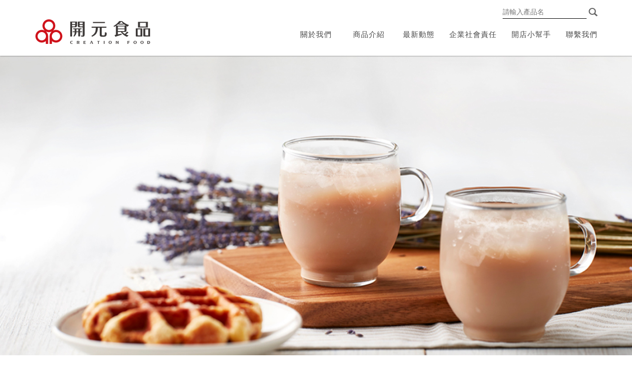

--- FILE ---
content_type: text/html; charset=UTF-8
request_url: https://www.creation.com.tw/tw/product/show.php?num=1075&c=3&page=1
body_size: 51012
content:
<!DOCTYPE html>
<html lang="zh-tw" class="no-js" xmlns="http://www.w3.org/1999/xhtml"><!-- InstanceBegin template="/Templates/layout.dwt.php" codeOutsideHTMLIsLocked="false" -->
<head>
    <meta http-equiv="Content-Type" content="text/html; charset=utf-8"/>
    <meta http-equiv="X-UA-Compatible" content="IE=edge,chrome=1"/>
    <!-- InstanceBeginEditable name="doctitle" -->
    <title>精選世界茶飲 抹茶風味歐蕾</title>
    <!-- InstanceEndEditable -->
    <!--include:eZHeadMeta-->

<!-- Viewport -->
    <meta name="viewport" content="width=device-width, initial-scale=1" />


<link rel="canonical" href="https://www.creation.com.tw/tw/product/show.php?num=1075"/>
<meta name="description" content="精選世界茶飲
經典日式飲品，職人茶道精神肯定

嚴選優質食材
添加純抹茶粉，精細研磨工藝製成，還原抹茶最真實質感，乳香飽滿溫潤，不添加色素及防腐劑

即沖即飲好便利
三合一即溶粉，冷熱均合適，沖調便利好簡單!
" />
<meta name="keywords" content="抹茶風味歐蕾,抹茶,即溶粉" />
<meta name="author" content="開元食品" />
<meta name="copyright" content="Copyrights © 開元食品 All Rights Reserved" />
<meta name="application-name" content="" />
<meta property="og:title" content="精選世界茶飲 抹茶風味歐蕾" />
<meta property="og:type" content="article" />
<meta property="og:image" content="//www.creation.com.tw/upload/product/pro_20200908025018_pic2.png" />
<meta property="og:url" content="https://www.creation.com.tw/tw/product/show.php?num=1075" />
<meta property="og:description" content="精選世界茶飲
經典日式飲品，職人茶道精神肯定

嚴選優質食材
添加純抹茶粉，精細研磨工藝製成，還原抹茶最真實質感，乳香飽滿溫潤，不添加色素及防腐劑

即沖即飲好便利
三合一即溶粉，冷熱均合適，沖調便利好簡單!
" />
<meta name="twitter:card" content="summary" />
<meta name="twitter:title" content="精選世界茶飲 抹茶風味歐蕾" />
<meta name="twitter:description" content="精選世界茶飲
經典日式飲品，職人茶道精神肯定

嚴選優質食材
添加純抹茶粉，精細研磨工藝製成，還原抹茶最真實質感，乳香飽滿溫潤，不添加色素及防腐劑

即沖即飲好便利
三合一即溶粉，冷熱均合適，沖調便利好簡單!
" />
<meta name="twitter:image" content="//www.creation.com.tw/upload/product/pro_20200908025018_pic2.png" />
<!-- Global site tag (gtag.js) - Google Analytics -->
<script async src="https://www.googletagmanager.com/gtag/js?id=UA-140950620-1"></script>
<script>
  window.dataLayer = window.dataLayer || [];
  function gtag(){dataLayer.push(arguments);}
  gtag('js', new Date());

  gtag('config', 'UA-140950620-1');
</script>
<!-- Facebook Pixel Code -->
<script>
!function(f,b,e,v,n,t,s)
{if(f.fbq)return;n=f.fbq=function(){n.callMethod?
n.callMethod.apply(n,arguments):n.queue.push(arguments)};
if(!f._fbq)f._fbq=n;n.push=n;n.loaded=!0;n.version='2.0';
n.queue=[];t=b.createElement(e);t.async=!0;
t.src=v;s=b.getElementsByTagName(e)[0];
s.parentNode.insertBefore(t,s)}(window, document,'script',
'https://connect.facebook.net/en_US/fbevents.js');
fbq('init', '2060007874131161');
fbq('track', 'PageView');
</script>
<noscript><img height="1" width="1" style="display:none"
src="https://www.facebook.com/tr?id=2060007874131161&ev=PageView&noscript=1"
/></noscript>
<!-- End Facebook Pixel Code -->
<!-- Meta Pixel Code -->
<script>
!function(f,b,e,v,n,t,s)
{if(f.fbq)return;n=f.fbq=function(){n.callMethod?
n.callMethod.apply(n,arguments):n.queue.push(arguments)};
if(!f._fbq)f._fbq=n;n.push=n;n.loaded=!0;n.version='2.0';
n.queue=[];t=b.createElement(e);t.async=!0;
t.src=v;s=b.getElementsByTagName(e)[0];
s.parentNode.insertBefore(t,s)}(window, document,'script',
'https://connect.facebook.net/en_US/fbevents.js');
fbq('init', '909541523040640');
fbq('track', 'PageView');
</script>
<noscript><img height="1" width="1" style="display:none"
src="https://www.facebook.com/tr?id=909541523040640&ev=PageView&noscript=1"
/></noscript>
<!-- End Meta Pixel Code --><!-- 關閉Skype工具列 -->
<meta name="SKYPE_TOOLBAR" content="SKYPE_TOOLBAR_PARSER_COMPATIBLE" />


<!-- 網站圖示 favicon.ico -->
<link rel="shortcut icon" href="/favicon.ico" />
<link rel="shortcut icon" type="image/x-icon" href="/favicon.ico" />    <!-- InstanceBeginEditable name="head_init" -->
        <!-- 這裡放各別頁面個別額外的基本設定 -->
    <!-- InstanceEndEditable -->
    <!--inlcude:eZHeadPageRes-->

    <link href="/js/bootstrap-3.2.0-dist/css/bootstrap.min.css" rel="stylesheet">
    <link href="/js/bootstrap-3.2.0-dist/css/bootstrap-theme.min.css" rel="stylesheet">
        <link href="/css/bootstrap-col10.min.css" rel="stylesheet">
        <link href="/css/base.min.css" rel="stylesheet">
    <link href="/css/base_rwd.min.css" rel="stylesheet">
        <link href="/css/style.css" rel="stylesheet">

                    	<link href="/css/style_rwd.css" rel="stylesheet">
    
    <script type="text/javascript" src="/js/jquery-1.8.3.min.js"></script>
    <script type="text/javascript" src="/js/jquery.easing.1.3.min.js"></script>
    <script type="text/javascript" src="/js/bootstrap-3.2.0-dist/js/bootstrap.min.js"></script>
        
    <!-- Latest compiled and minified CSS --> 
    <link href="/js/jasny-bootstrap-3.1.3-dist/jasny-bootstrap/css/jasny-bootstrap.min.css" rel="stylesheet" />
    <!-- Latest compiled and minified JavaScript -->
    <script src="/js/jasny-bootstrap-3.1.3-dist/jasny-bootstrap/js/jasny-bootstrap.min.js"></script>
    
    <link href="/js/slick-1.8.1/slick/slick.css" rel="stylesheet" />
    <script src="/js/slick-1.8.1/slick/slick.min.js"></script>

    <script type="text/javascript">
        $(document).ready(function () {
            //check ie
            if ($.browser.msie && $.browser.version <= "8.0") {
                $('body').addClass('is_oldie');
                // please upgrade your browser
            }
            if (Modernizr.touch) {
                $("body").addClass("is_touch");
            }
			
			            //navmenu
            $('.navmenu').offcanvas()


            $('.btn-offcanvas').click(function () {
                $('.main').toggleClass("offcanvas-active");
            });
			

            //for editor
            $(".editor table.scroll").wrap("<div class='table-responsive'></div>");

            $(".editor iframe[src*='youtube']").each(function (e) {
                if (!$(this).hasClass("embed-responsive-item")) {
                    var w = ($(this).attr("width")) ? $(this).attr("width") : "",
                        u = (w && w.search(/px|%/) == -1) ? "px" : "";
                    $(this)
                        .removeAttr("height")
                        .removeAttr("width")
                        .addClass("embed-responsive-item")
                        .attr("allowfullscreen", "1")
                        .wrap("<div class='youtube_wrap' style='max-width:" + w + u + ";margin:auto;'><div class='embed-responsive embed-responsive-16by9' style='width:100%;'></div></div>");
                }
            });

            $(window).scroll(function (e) {
                var win_h = $(window).scrollTop();
                var win_w = $(window).width();

				// 視窗捲動超過.header時，#floating 增加.fixed
                var page_w = $(".main_content > .container").width();
                var floating_offset_top = $(".header").height() + $(".main_top").height();
                if (win_h > floating_offset_top) {
                    $("#floating").addClass("fixed");
                } else {
                    $("#floating").removeClass("fixed");
                }
                (win_h > 10) ? $("body").addClass("is_scroll") : $("body").removeClass("is_scroll");

            });

            $('.btn-floating').click(function (e) {
                e.preventDefault();
                $('#floating').toggleClass("open");
            });

            //側選單的開合按鈕
            $('.side-toggle').click(function (e) {
                e.preventDefault();
                $('.side1').toggleClass("menu-open");
            });
            //gotop Animate
            //$(".gotop a[href=#]").click(function (e) {
                //$("html,body").animate({ scrollTop: 0 }, 600);
                //return false;
            //});
		
			$(window).scroll(function () {
				  if ($(this).scrollTop() > 700) {
					  $('.gotop').addClass("gotop2");
				  } else {
					  $('.gotop').removeClass("gotop2");
				  }
			 });
		   


			  $(".gotop").click(function(){
				  $("html,body").animate({scrollTop:0},800);
				  return false;
			  });


			
			//yamm3樣式一 liclass: minwidth 讓主選單li 變為static  
			$('.navbar-nav li.minwidth').parents(".dropdown_submenu").addClass("pos_static");
			$('.hover_r_sider').children('ul').addClass("dropdown-menu sub-menu");
			$('ul.dropdown-menu ul.dropdown-menu').parent().addClass('dropdown_submenu');
			//滑動模式
			
			$(function () {
				($(window).width() > 750) ? ho_visable() : removerhover();
				$(window).resize(function (e) { ($(window).width() > 750) ? ho_visable() : removerhover(); });
			});
			//點選模式
			
			        $(".header .navbar .navbar-nav > li").each(function () {
            if ($(this).children("div").length > 0) {
                $(this).children("div").addClass("dropdown-menu");
            }
            
        });
			
        });
		
		//滑動模式 
			function ho_visable() {
			//     $('.hover_r_sider').children('ul').addClass("dropdown-menu sub-menu");
			//     $('.dropdown_submenu .dropdown-toggle').removeAttr("data-toggle");
			//     $(".dropdown_submenu").hover(
			//         function () { $(this).addClass("open"); },
			//         function () { $(this).removeClass("open"); }
			//     );
			}
			//手機版移除滑動
			function removerhover() {
				$(".dropdown_submenu").off("hover");
				$('.dropdown_submenu .dropdown-toggle').attr("data-toggle", "dropdown");
				$('.hover_r_sider').children('ul').removeClass("dropdown-menu sub-menu");
			}
			//點選模式 取消a連結轉為按鈕
			function trigger() {
				$('.hover_r_sider').children('ul').addClass("dropdown-menu sub-menu");
				$(".dropdown-menu > li.hover_r_sider > a.trigger").attr("data-toggle", "dropdown");
				$('a.trigger').parent('li.hover_r_sider').find('ul').hide();
			}
			//恢復a連結 全部顯示
			function triggeroff() {
				$('.hover_r_sider').children('ul').removeClass("dropdown-menu sub-menu");
				$('li.hover_r_sider a.trigger').parent('li.hover_r_sider').find('ul').show();
				$(".dropdown-menu > li.hover_r_sider > a.trigger").attr("data-toggle", "");
			}
    </script>

    <script type="application/ld+json">
		{ 
		 "@context": "http://schema.org",
		 "@type": "BreadcrumbList",
		 "itemListElement": 
		 	[{"@type":"ListItem","position":1,"item":"https://www.creation.com.tw","name":"開元食品"},{"@type":"ListItem","position":2,"item":"https://www.creation.com.tw/tw/product","name":"商品介紹"},{"@type":"ListItem","position":3,"item":"https://www.creation.com.tw/tw/product/show.php?num=1075&c=3&page=1","name":"精選世界茶飲 抹茶風味歐蕾"}]		}
	</script>
	<script type="application/ld+json">
    {
		 "@context":"http://schema.org",
		 "@type":"ProfessionalService",
		 "@id":"https://www.creation.com.tw/",
		 "priceRange": "$$",
		 "name": "開元食品",
		 "address":{
		 "@type":"PostalAddress",
		 "streetAddress":"民善街83號7樓",
		 "addressLocality":"台北市內湖區",
		 "postalCode":"11494",
		 "addressCountry":"TW"
		 },
		 "url": "https://www.creation.com.tw/",
		 "logo": "https://www.creation.com.tw/images/all/logo.svg",
		 "image": "https://www.creation.com.tw/images/all/logo.svg",
		 "description": "開元食品擁有與世界同步的專業烘焙技術及研發團隊，除了致力給予最頂級的專業
		諮詢外，更供應完善齊全的烘焙原物料、材料批發與快捷的物流服務，是您探索美味可能的最佳選擇",
		 "award": "HACCP、ISO9001、 ISO22000等國際品質與食品安全管理系統驗證之肯定",
		 "email": "service@creation.com.tw",
		 "faxNumber": "+886287917159",
		 "telephone": "+886287912288"
     }
    </script>
<!-- Google Tag Manager -->
<script>(function(w,d,s,l,i){w[l]=w[l]||[];w[l].push({'gtm.start':
new Date().getTime(),event:'gtm.js'});var f=d.getElementsByTagName(s)[0],
j=d.createElement(s),dl=l!='dataLayer'?'&l='+l:'';j.async=true;j.src=
'https://www.googletagmanager.com/gtm.js?id='+i+dl;f.parentNode.insertBefore(j,f);
})(window,document,'script','dataLayer','GTM-KX5BH42');</script>
<!-- End Google Tag Manager -->

<script type="text/javascript">
_linkedin_partner_id = "4477954";
window._linkedin_data_partner_ids = window._linkedin_data_partner_ids || [];
window._linkedin_data_partner_ids.push(_linkedin_partner_id);
</script><script type="text/javascript">
(function(l) {
if (!l){window.lintrk = function(a,b){window.lintrk.q.push([a,b])};
window.lintrk.q=[]}
var s = document.getElementsByTagName("script")[0];
var b = document.createElement("script");
b.type = "text/javascript";b.async = true;
b.src = "https://snap.licdn.com/li.lms-analytics/insight.min.js";
s.parentNode.insertBefore(b, s);})(window.lintrk);
</script>
<noscript>
<img height="1" width="1" style="display:none;" alt="" src="https://px.ads.linkedin.com/collect/?pid=4477954&fmt=gif" />
</noscript>    <!-- InstanceBeginEditable name="head" -->
        <!-- 這裡放各別頁面額外的JS或CSS -->
        <script type="text/javascript">
        /*頁面個別的script*/
        	$(document).ready(function(){
        		$(".main_content>.container").attr("class", "container-fluid");
                $(window).scroll(function (e) {
                    var win_h = $(window).scrollTop();
                    var win_w = $(window).width();

                    // 視窗捲動超過.header時，#floating 增加.fixed
                    var page_w = $(".main_content > .container").width();
                    var floating_offset_top = $(".header").height() + $(".main_top").height();
                    var warn_h = $(".warning").height()
                    
                    $(".main_ex").css("height", warn_h);

                    //警語     距離視窗頂部 + 視窗高度 >= 整體高度 - footer_content的高度 - 固定數值
                    if ($(window).scrollTop() + $(window).height() >= $(document).height() - $(".footer_content").height() - 0) {
                        $('.warning').addClass("fixed");
                    } else {
                        $('.warning').removeClass("fixed");
                    }
                });
        	});
        </script>
        <script type="application/ld+json">
		{
		  "@context": "https://schema.org/", 
		  "@type": "Product", 
		  "name": "精選世界茶飲 抹茶風味歐蕾",
		  "image": "/upload/product/",
		  "description": "精選世界茶飲
經典日式飲品，職人茶道精神肯定

嚴選優質食材
添加純抹茶粉，精細研磨工藝製成，還原抹茶最真實質感，乳香飽滿溫潤，不添加色素及防腐劑

即沖即飲好便利
三合一即溶粉，冷熱均合適，沖調便利好簡單!
", // 串接SEO欄位description
		  "brand": "開元食品",
		  "offers": {
			"@type": "Offer",
			"url": "/tw/product/show.php?num=1075",
			"price": "" //僅提供詢價無實際定價
		  }
		}
		</script>

    <!-- InstanceEndEditable -->
    <!--include:eZHeadFinal-->
    <script src="/js/selectivizr-1.0.2/selectivizr-min.js"></script>
    <script src="/js/html5shiv-3.7.2.min.js"></script>
    <script src="/js/modernizr-2.6.2-respond-1.1.0.min.js"></script>
    <link href='https://fonts.googleapis.com/css?family=Open+Sans' rel='stylesheet' type='text/css'>
        <!-- InstanceParam name="body_class" type="text" value="product show" -->
    <!-- InstanceParam name="side1_class" type="text" value="side side1 col-md-2" -->
    <!-- InstanceParam name="content_class" type="text" value="content col-md-10" -->
    <!-- InstanceParam name="side2_class" type="text" value="side side2 hidden" -->
</head>

<body id="PageBody" class="product show">
	<!-- Google Tag Manager (noscript) -->
    <noscript><iframe src="https://www.googletagmanager.com/ns.html?id=GTM-KX5BH42" height="0" width="0" style="display:none;visibility:hidden"></iframe></noscript>
    <!-- End Google Tag Manager (noscript) -->
    <div class="page_wrapper">
    	<div class="header">
        	<div class="wrp-deco top"></div>
            <div class="header_top">
    			<!-- InstanceBeginEditable name="header_top_holder" -->
                    <!-- 這裡放主導覽列上面額外的內容 -->
                <!-- InstanceEndEditable -->
            </div><!-- /.header_top -->
            
            <!-- ↓導覽列↓ -->
            <div class="navbar" role="navigation">
                <!--include:nav-->

<div class="container">
  <div class="navbar-header">
    <a class="navbar-brand" href="/index.php" title="開元食品-烘焙界的頂級顧問，各式烘焙原物料批發">HOME</a><!-- 網站名稱 or LOGO -->

    <button type="button" class="navbar-toggle" data-toggle="offcanvas" data-target=".navbar-offcanvas" data-canvas="body"> <span class="icon-bar"></span><span class="icon-bar"></span> </button>
  </div>
  <!-- /.navbar-header -->

    <link type="text/css" href="/css/yamm3/yamm/yamm.css" rel="stylesheet" />
  <div class="navbar-offcanvas navmenu-fixed-left offcanvas" style="">
    <div class="mo-logo">
      <a href="/index.php" title="開元食品-烘焙界的頂級顧問，各式烘焙原物料批發">HOME</a>
    </div>
    <ul class="nav navbar-nav">
      <li class="dropdown_submenu dropdown yamm-fw">
        <a class="dropdown-toggle" data-toggle="dropdown" href="#"><span class="txt-tw">關於我們</span><span class="txt-en">ABOUT US<span class="caret"></span></span></a>
        <ul class="dropdown-menu">
          <li class="">
            <div class="row">
              <div class="col-sm-4 item">
                <a href="/tw/about/index.php?kind=1" class="clearfix">
                  <div class="pic"><img src="/images/all/img-quality-small-copy.jpg" class="img-responsive" /></div>
                  <div class="info">
                    <h4>專業團隊 | Teams</h4>
                  </div>
                </a>
              </div>
              <div class="col-sm-4 item">
                <a href="/tw/about/index.php?kind=2" class="clearfix">
                  <div class="pic"><img src="/images/all/img-quality-small.jpg" class="img-responsive" /></div>
                  <div class="info">
                    <h4>品質認證｜Quality</h4>
                  </div>
                </a>
              </div>
              <div class="col-sm-4 item">
                <a href="/tw/about/index.php?kind=3" class="clearfix">
                  <div class="pic"><img src="/images/all/img-history-small.jpg" class="img-responsive" /></div>
                  <div class="info">
                    <h4>公司沿革｜History</h4>
                  </div>
                </a>
              </div>
              <div class="col-sm-4 item">
                <a href="/tw/about/index.php?kind=6" class="clearfix">
                  <div class="pic"><img src="/images/all/img-glory-small.jpg" class="img-responsive" /></div>
                  <div class="info">
                    <h4>獲獎與肯定｜Honours and Awards</h4>
                  </div>
                </a>
              </div>
            </div>
            <!-- /.row -->
          </li>
        </ul>
      </li>
      <li class="dropdown_submenu dropdown yamm-fw">
        <a class="dropdown-toggle" data-toggle="dropdown" href="#"><span class="txt-tw">商品介紹</span><span class="txt-en">PRODUCTS<span class="caret"></span></span></a>
        <ul class="dropdown-menu">
          <li class="">
            <div class="row">
              <div class="col-sm-4 item">
                <a href="/tw/about/index.php?kind=5" class="clearfix">
                  <div class="pic"><img src="/images/all/img-lian-small.jpg" class="img-responsive" /></div>
                  <div class="info">
                    <h4>戀職人｜Lian</h4>
                  </div>
                </a>
              </div>
              <div class="col-sm-4 item">
                <a href="/tw/product/index.php?c=1" class="clearfix">
                  <div class="pic"><img src="/images/all/img-culinary-small.jpg" class="img-responsive" /></div>
                  <div class="info">
                    <h4>料理類 | Culinary</h4>
                    <p>以食材&nbsp;&nbsp;開啟美味關係</p>
                  </div>
                </a>
              </div>
              <div class="col-sm-4 item">
                <a href="/tw/product/index.php?c=2" class="clearfix" title="烘培類原物料產品">
                  <div class="pic"><img src="/images/all/img-pastry-small.jpg" class="img-responsive" /></div>
                  <div class="info">
                    <h4>烘焙類 | Pastry & Bakery</h4>
                    <p>以酸甜&nbsp;&nbsp;觸動奔放食欲</p>
                  </div>
                </a>
              </div>
              <div class="col-sm-4 item">
                <a href="/tw/product/index.php?c=3" class="clearfix" title="鮮乳牛乳、糖漿、發酵飲品產品">
                  <div class="pic"><img src="/images/all/img-beverage2-small.jpg" class="img-responsive" /></div>
                  <div class="info">
                    <h4>飲品類 | Beverage</h4>
                    <p>以風味&nbsp;&nbsp;完成絕妙搭配</p>
                  </div>
                </a>
              </div>
              <div class="col-sm-4 item">
                <a href="/tw/product/index.php?c=4" class="clearfix" title="各式單品、極品咖啡豆口味產品">
                  <div class="pic"><img src="/images/all/img-coffee-small.jpg" class="img-responsive" /></div>
                  <div class="info">
                    <h4>咖啡類 | Coffee</h4>
                    <p>以醇香&nbsp;&nbsp;豐富獨到品味</p>
                  </div>
                </a>
              </div>
              <div class="col-sm-4 item">
                <a href="/tw/product/index.php?c=5" class="clearfix">
                  <div class="pic"><img src="/images/all/img-salad-small.jpg" class="img-responsive" /></div>
                  <div class="info">
                    <h4>蔬食類 | Lettuce Salad</h4>
                    <p>星級蔬食&nbsp;&nbsp;健康新鮮</p>
                  </div>
                </a>
              </div>
              <div class="col-sm-4 item">
                <a href="/tw/product/index.php?c=6" class="clearfix">
                  <div class="pic"><img src="/images/all/img-cleaning-small.jpg" class="img-responsive" /></div>
                  <div class="info">
                    <h4>清潔類 | Cleaning Supplies</h4>
                    <p>食在乾淨&nbsp;&nbsp;吃的安心</p>
                  </div>
                </a>
              </div>
              <div class="col-sm-4 item">
                <a href="/tw/product/index.php?c=7" class="clearfix">
                  <div class="pic"><img src="/images/all/img-wine-small.jpg" class="img-responsive" /></div>
                  <div class="info">
                    <h4>和洋酒類 | Wine & Sake</h4>
                    <p>以佳釀&nbsp;&nbsp;甦醒食客味蕾</p>
                  </div>
                </a>
              </div>
            </div>
            <!-- /.row -->
          </li>
        </ul>
      </li>
            <li class="dropdown_submenu dropdown yamm-fw">
        <a class="dropdown-toggle" data-toggle="dropdown" href="#"><span class="txt-tw">最新動態</span><span class="txt-en">NEWS<span class="caret"></span></span></a>
        <ul class="dropdown-menu">
          <li class="">
            <div class="row">
              <div class="col-sm-4 item">
                <a href="/tw/news/index.php?kind=1" class="clearfix">
                  <div class="pic"><img src="/images/all/img-events-new.jpg" class="img-responsive" /></div>
                  <div class="info">
                    <h4>活動訊息 | Events</h4>
                  </div>
                </a>
              </div>
              <div class="col-sm-4 item">
                <a href="/tw/news/index.php?kind=2" class="clearfix">
                  <div class="pic"><img src="/images/all/img-new-products-new.jpg" class="img-responsive" /></div>
                  <div class="info">
                    <h4>新品訊息 | New Products</h4>
                  </div>
                </a>
              </div>
              <div class="col-sm-4 item">
                <a href="/tw/news/index.php?kind=3" class="clearfix">
                  <div class="pic"><img src="/images/all/img-corporatw-news-new.jpg" class="img-responsive" /></div>
                  <div class="info">
                    <h4>企業訊息 | Corporate News</h4>
                  </div>
                </a>
              </div>
              <div class="col-sm-4 item">
                <a href="/tw/partner/" class="clearfix">
                  <div class="pic"><img src="/images/all/img-partner.jpg" class="img-responsive" /></div>
                  <div class="info">
                    <h4>優質合作夥伴 | Partner</h4>
                  </div>
                </a>
              </div>
            </div>
            <!-- /.row -->
          </li>
        </ul>
      </li>
      <li><a href="/tw/csr/index.php"><span class="txt-tw">企業社會責任</span><span class="txt-en">CSR</span></a></li>
      <li class="dropdown_submenu dropdown yamm-fw">
        <a class="dropdown-toggle" data-toggle="dropdown" href="#"><span class="txt-tw">開店小幫手</span><span class="txt-en">HELPER<span class="caret"></span></span></a>
        <ul class="dropdown-menu">
          <li class="">
            <div class="row">
              <div class="col-sm-4 item">
                <a href="/tw/contact/index.php" class="clearfix">
                  <div class="pic"><img src="/images/all/img-consultant-small.jpg" class="img-responsive" /></div>
                  <div class="info">
                    <h4>聯繫顧問團隊 | Contact consultant</h4>
                  </div>
                </a>
              </div>
              <div class="col-sm-4 item">
                <a href="/tw/cart/helper.php" class="clearfix">
                  <div class="pic"><img src="/images/all/img-inquiry-small.jpg" class="img-responsive" /></div>
                  <div class="info">
                    <h4>開店型態詢價 | <br />
                      Store-opening inquiry</h4>
                  </div>
                </a>
              </div>
            </div>
            <!-- /.row -->
          </li>
        </ul>
      </li>
      <li><a href="/tw/contact/index.php"><span class="txt-tw">聯繫我們</span><span class="txt-en">SERVICE</span></a></li>
    </ul>
    <!-- /.navbar-nav -->

    <div class="mo-con">
      <ul class="list-unstyled">
        <li class="a1"><a href="tel:0800-020-368">立即撥打<br />
            客服專線</a></li>
        <li class="a2"><a href="/tw/contact/index.php">立即聯繫<br />
            客服信箱</a></li>
      </ul>
    </div>
  </div>
  <!-- /.nav-collapse -->
  
  <div class="search-box">
    <div class="form-inline">
      <div class="form-group w2 clearfix">
                <form id="GCEsearch" action="/tw/product/" onsubmit="return chkGCE()" method="get">
          <input type="text" class="form-control" id="q" name="kw" value="" placeholder="請輸入產品名" />
          <a href="javascript:void(0)" onclick="$('#GCEsearch').submit()"><span class="glyphicon glyphicon-search" aria-hidden="true"></span></a>
          <input type="submit" class="hide">
        </form>
      </div>
    </div>
  </div>
  <!-- /.search-box -->
  <script>
    function chkGCE() {
      $('#q').val($.trim($('#q').val()));
      if ($('#q').val() == '') {
        alert('請輸入關鍵字');
        $('#q').focus();
        return false;
      }
      return true;
    }
  </script>
</div>
<!-- /.container -->            </div><!-- /.navbar -->
            <!-- ↑導覽列↑ -->

            <!-- ↓Banner↓ -->
            <div class="banner" id="banner">
            	<!-- InstanceBeginEditable name="banner_holder" -->
               		<!-- 這裡放BANNER -->
                    <!--include:banner-->
<!-- bxslider -->
<script type="text/javascript" src="/js/bxslider-4-master/jquery.bxslider.min.js"></script>
<link href="/js/bxslider-4-master/jquery.bxslider.min.css" rel="stylesheet">

<style>
    /* 設定桌機banner高度 */
    .banner .bxslider li {
        
    }

</style>
<div class="container-fluid">
    <div class="wrp_frame border-LT"></div>
    <div class="wrp_frame border-CT"></div>
    <div class="wrp_frame border-RT"></div>
    <div class="wrp_frame border-LM"></div>
    <div class="wrp_frame border-RM"></div>
    <div class="wrp_frame border-LB"></div>
    <div class="wrp_frame border-CB"></div>
    <div class="wrp_frame border-RB"></div>
    <ul class="bxslider">
                              <li>
                        <div class="list">
                            <a href="javascript:void(0)">
                                <img class="img_big img-responsive" src="../../upload/product/pro_20200731042522_pic1.jpg" alt="精選世界茶飲 抹茶風味歐蕾" />
                                <img class="img_small img-responsive" src="../../upload/product/pro_20200731042522_pic1.jpg" alt="精選世界茶飲 抹茶風味歐蕾" />
                            </a> 
                        </div>
                    </li>                                        
                     
    </ul>
</div>

<script>
    $(document).ready(function () {
        $('.banner .bxslider').bxSlider({
            mode: 'horizontal',  //切換的模式：'horizontal'(左右切換), 'vertical'(上下切換), 'fade'(淡入淡出)
            speed: 2000, //切換的速度
            auto: false,  //是否自動播放
            pause: 3000,  //每張圖停留的時間
            controls: false,
            pager: false        });
    });
</script>                    <!-- /.breadcrumb -->
    			<!-- InstanceEndEditable -->
            </div><!-- /.banner -->
            <!-- ↑Banner↑ -->

            <div class="header_ex">
            	<!-- InstanceBeginEditable name="header_ex_holder" -->
                	<!-- 這裡放header額外的內容 -->
    			<!-- InstanceEndEditable -->
            </div><!-- /.header_ex -->
            <div class="wrp-deco bottom"></div>
        </div><!-- /.header -->
        
        <div class="main">
            <div class="main_top">
              	<!-- InstanceBeginEditable name="main_top_holder" -->
                	<!-- 這裡放內容次選單、標題...等 -->
    			<!-- InstanceEndEditable -->
            </div><!-- /.main_top -->
              
            <div class="main_content">
                <div class="container">
                    <div class="row">
                        <div id="side1" class="side side1 col-md-2">
                            <div class="wrp-deco top"></div>
                            <!-- InstanceBeginEditable name="side1_holder" -->
                                <!-- 這裡放side1的內容 -->
								
<!--include:side_product-->
<div class="sider_nav">
    <button type="button" class="btn side-toggle">分類選單</button>
    <ul class="nav product-menu">
        <li class="Culinary" >
            <a href="../product/index.php?c=1"><span>料理類</span><span class="txt-en">Culinary</span></a>
                    </li>
        <li class="PastryBakery" >
            <a href="../product/index.php?c=2"><span>烘焙類</span><span class="txt-en">Pastry & Bakery</span></a>
                
        </li>
        <li class="BubbleTea" class="active">
        	<a href="../product/index.php?c=3"><span>飲品類</span><span class="txt-en">Beverage</span></a>
            <ul><li><a href="../product/index.php?c=3&kind=25">乳製品</a></li><li><a href="../product/index.php?c=3&kind=29">咖啡相關</a></li><li><a href="../product/index.php?c=3&kind=30">沖調飲品</a></li><li><a href="../product/index.php?c=3&kind=31">果汁</a></li><li><a href="../product/index.php?c=3&kind=32">濃縮果漿</a></li><li><a href="../product/index.php?c=3&kind=33">果醋</a></li><li><a href="../product/index.php?c=3&kind=34">糖漿</a></li><li><a href="../product/index.php?c=3&kind=35">淋醬</a></li><li><a href="../product/index.php?c=3&kind=36">果泥</a></li><li><a href="../product/index.php?c=3&kind=74">氣泡水</a></li><li><a href="../product/index.php?c=3&kind=78">粉圓</a></li><li><a href="../product/index.php?c=3&kind=86">芋泥</a></li><li><a href="../product/index.php?c=3&kind=87">茶類</a></li><li><a href="../product/index.php?c=3&kind=89">蜜漬果丁</a></li><li><a href="../product/index.php?c=3&kind=108">顆粒果醬</a></li><li><a href="../product/index.php?c=3&kind=109">果露糖漿</a></li></ul>        
        </li>
        <li class="Coffee" >
        	<a href="../product/index.php?c=4"><span>咖啡類</span><span class="txt-en">Coffee</span></a>
                    </li> 
        <li class="LettuceSalad" >
        	<a href="../product/index.php?c=5"><span>蔬食類</span><span class="txt-en">Lettuce Salad</span></a>
                    </li>
        <li class="CleaningSupplies" >
        	<a href="../product/index.php?c=6"><span>清潔類</span><span class="txt-en">Cleaning Supplies</span></a>
                    </li>
        <li class="WineSake" >
        	<a href="../product/index.php?c=7"><span>和洋酒類</span><span class="txt-en">Wine & Sake</span></a>
                    </li>        
    </ul><!-- /.product-menu -->
    
    <script type="text/javascript">
		$(document).ready(function() {
			//搜尋點擊展開
			$('.brand-menu .bt').click(function (e) {
				e.preventDefault();
				console.log(".bt click");
				//$(this).next('.list').toggleClass("open");
				$(this).next('.list').slideToggle();
				$(this).parent('li').toggleClass("active");				
			});
		});
	</script>
    <style>
    .side .brand-menu .list{
		display:none;
	}
	.side .brand-menu .list.open{
		display:block;
	}
    </style>

    
    <ul class="nav brand-menu">
        <li >
            <a class="bt" href="javascript:void(0)"><span>品牌列表</span><span class="txt-en">Brands</span></a>
            <ul class="list">
                <li><a href="../product/index.php?brand=118">艾達曼</a></li><li><a href="../product/index.php?brand=117">SOSA</a></li><li><a href="../product/index.php?brand=116">鷹正宗</a></li><li><a href="../product/index.php?brand=115">東光</a></li><li><a href="../product/index.php?brand=42">開元</a></li><li><a href="../product/index.php?brand=41">戀</a></li><li><a href="../product/index.php?brand=43">璞珞珈琲</a></li><li><a href="../product/index.php?brand=35">珈琲人</a></li><li><a href="../product/index.php?brand=113">光源農場</a></li><li><a href="../product/index.php?brand=29">荷克朗</a></li><li><a href="../product/index.php?brand=30">MONIN</a></li><li><a href="../product/index.php?brand=103">BOGARI</a></li><li><a href="../product/index.php?brand=114">IREKS</a></li><li><a href="../product/index.php?brand=36">法芙娜</a></li><li><a href="../product/index.php?brand=62">肯迪雅</a></li><li><a href="../product/index.php?brand=60">獺祭</a></li><li><a href="../product/index.php?brand=31">芙芮西</a></li><li><a href="../product/index.php?brand=112">Vi&ntilde;a Aromo</a></li><li><a href="../product/index.php?brand=28">歐登堡</a></li><li><a href="../product/index.php?brand=111">VI&Ntilde;A DEL PEDREGAL</a></li><li><a href="../product/index.php?brand=110">Jean Jean</a></li><li><a href="../product/index.php?brand=109">VINOS &amp; BODEGAS</a></li><li><a href="../product/index.php?brand=108">Capel Vinos</a></li><li><a href="../product/index.php?brand=105">珂柏斯</a></li><li><a href="../product/index.php?brand=40">蓓格</a></li><li><a href="../product/index.php?brand=107">Oatly</a></li><li><a href="../product/index.php?brand=101">益恩</a></li><li><a href="../product/index.php?brand=99">可芮莎</a></li><li><a href="../product/index.php?brand=27">雅帆</a></li><li><a href="../product/index.php?brand=39">優利康</a></li><li><a href="../product/index.php?brand=37">可可聯盟</a></li><li><a href="../product/index.php?brand=34">曼佳</a></li><li><a href="../product/index.php?brand=32">World Trading 餅皮</a></li><li><a href="../product/index.php?brand=46">千代結</a></li><li><a href="../product/index.php?brand=50">月山</a></li><li><a href="../product/index.php?brand=45">八海山</a></li><li><a href="../product/index.php?brand=58">開運</a></li><li><a href="../product/index.php?brand=47">小西</a></li><li><a href="../product/index.php?brand=61">麒麟、蒲原</a></li><li><a href="../product/index.php?brand=51">加賀鶴</a></li><li><a href="../product/index.php?brand=57">菊之司、七福神</a></li><li><a href="../product/index.php?brand=54">杜之藏、獨樂藏</a></li><li><a href="../product/index.php?brand=56">南部美人</a></li><li><a href="../product/index.php?brand=44">人氣一</a></li><li><a href="../product/index.php?brand=59">奧之松</a></li><li><a href="../product/index.php?brand=49">天鷹</a></li><li><a href="../product/index.php?brand=48">天狗舞</a></li><li><a href="../product/index.php?brand=52">鍛高譚、雅乃詩、博多之華</a></li>            </ul>
        </li>
    </ul><!-- /.brand-menu -->
    
</div><!-- /.sider_nav -->
                            <!-- InstanceEndEditable -->
                            <div class="wrp-deco bottom"></div>                    
                        </div><!-- /.side1 -->
                        
                        <div id="content" class="content col-md-10">
                        	<!-- InstanceBeginEditable name="content_holder" -->
                            	<!-- 這裡放content -->
						<h1 class="title">
                        	<span class="txt-tw">精選世界茶飲 抹茶風味歐蕾</span><span class="txt-en">Matcha Latte</span>
                        </h1>
                        <a href="javascript:void(0)" class="like" onclick="JoinInquiry()">我要詢價</a>
                        <script>
                            function JoinInquiry(){
                                $.ajax({
                                    type: "POST",
                                    url: "../cart/ajax.php",
                                    data: {
                                       type:'join',
                                       num:'1075'
                                    },
                                    success: function (response) {
                                        if ($.trim(response)==''){
                                            alert('加入詢價車成功');
                                            GetInquiryCount();
                                        }else{
                                            alert('加入詢價車失敗');
                                        }
                                    }
                                });
                            }
                        </script>
                        <h2>商品介紹</h2>
                        <div class="editor">
                        <ul>
	<li><span style="font-size: 14px;">精選世界茶飲</span></li>
</ul>
<span style="font-size: 14px;">&nbsp;&nbsp;&nbsp;&nbsp;&nbsp;&nbsp;&nbsp;&nbsp;&nbsp; 經典日式飲品，職人茶道精神肯定</span>

<ul>
	<li><span style="font-size: 14px;">嚴選優質食材</span></li>
</ul>
<span style="font-size: 14px;">&nbsp;&nbsp;&nbsp;&nbsp;&nbsp;&nbsp;&nbsp;&nbsp;&nbsp; 添加純抹茶粉，精細研磨工藝製成，還原抹茶最真實質感，乳香飽滿溫潤，不添加色素及防腐劑</span>

<ul>
	<li><span style="font-size: 14px;">即沖即飲好便利 </span></li>
</ul>
<span style="font-size: 14px;">&nbsp;&nbsp;&nbsp;&nbsp;&nbsp;&nbsp;&nbsp;&nbsp;&nbsp; 三合一即溶粉，冷熱均合適，沖調便利好簡單!</span>                        </div>
                        <h2 class="s2">商品說明</h2>
                        
                        <div class="editor">
                        規格: 600g/包<br />
保存條件與期限: 常溫保存12個月                        </div>
                        <h2 class="s2">商品故事</h2>
                        <div class="editor">
                                                </div>
                        
                        <h2 class="s2">你可能也會需要</h2>    <!--include:link-products-->
<div class="product-list clearfix">
    <a class="clearfix" href="/tw/product/show.php?num=1074">
        <div class="item">
            <div class="pic">
                <img src="/upload/product/pro_20220512105504_pic2.png" />
            </div>
            <div class="info">
                <h4><span class="txt-tw">精選世界茶飲 泰式風味奶茶</span><span class="txt-en">Thai Styled Milk Tea</span></h4>
                <div class="kind-name">沖調飲品</div>
            </div>
            <div class="more-icon"></div>
                    </div>
    </a>
        <a class="clearfix" href="/tw/product/show.php?num=150">
        <div class="item">
            <div class="pic">
                <img src="/upload/product/pro_20190517110706_1.png" />
            </div>
            <div class="info">
                <h4><span class="txt-tw">開元特濃厚原味奶茶</span><span class="txt-en">Creation Series Instant Milk Tea Powder </span></h4>
                <div class="kind-name">沖調飲品</div>
            </div>
            <div class="more-icon"></div>
                    </div>
    </a>
        <a class="clearfix" href="/tw/product/show.php?num=149">
        <div class="item">
            <div class="pic">
                <img src="/upload/product/pro_20200706111948_pic2.png" />
            </div>
            <div class="info">
                <h4><span class="txt-tw">開元特濃厚薰衣草味奶茶</span><span class="txt-en">Creation Series Instant Lavender Milk Tea Powder</span></h4>
                <div class="kind-name">沖調飲品</div>
            </div>
            <div class="more-icon"></div>
                    </div>
    </a>
        <a class="clearfix" href="/tw/product/show.php?num=148">
        <div class="item">
            <div class="pic">
                <img src="/upload/product/pro_20190517110409_1.png" />
            </div>
            <div class="info">
                <h4><span class="txt-tw">開元鮮摘味檸檬風味紅茶</span><span class="txt-en">Creation Series Instant Lemon Tea Powder</span></h4>
                <div class="kind-name">沖調飲品</div>
            </div>
            <div class="more-icon"></div>
                    </div>
    </a>
        <a class="clearfix" href="/tw/product/show.php?num=147">
        <div class="item">
            <div class="pic">
                <img src="/upload/product/pro_20190517110115_1.png" />
            </div>
            <div class="info">
                <h4><span class="txt-tw">開元特濃厚原味咖啡</span><span class="txt-en">creation series instant coffee mix 3 in 1</span></h4>
                <div class="kind-name">沖調飲品</div>
            </div>
            <div class="more-icon"></div>
                    </div>
    </a>
        <a class="clearfix" href="/tw/product/show.php?num=146">
        <div class="item">
            <div class="pic">
                <img src="/upload/product/pro_20190517105943_1.png" />
            </div>
            <div class="info">
                <h4><span class="txt-tw">開元特濃厚巧克力麥芽飲品</span><span class="txt-en">Creation Series Instant Chocolate Malt Powder</span></h4>
                <div class="kind-name">沖調飲品</div>
            </div>
            <div class="more-icon"></div>
                    </div>
    </a>
    </div><!--link-products-->

<script type="text/javascript" src="/js/slick-1.8.1/slick/slick.min.js"></script>
<link href="/js/slick-1.8.1/slick/slick.css" rel="stylesheet">
<link href="/js/slick-1.8.1/slick/slick-theme.css" rel="stylesheet">

<script>
$('.product-list').slick({
  dots: false,
  infinite: true,
  speed: 1000,
  slidesToShow: 4,
  slidesToScroll: 1,
  responsive: [
    {
      breakpoint: 1024,
      settings: {
        slidesToShow: 3,
        //slidesToScroll: 3,
      }
    },
    {
      breakpoint: 600,
      settings: {
        slidesToShow: 2,
        //slidesToScroll: 2
      }
    },
    {
      breakpoint: 480,
      settings: {
        slidesToShow: 1,
        //slidesToScroll: 1
      }
    }
  ]
});
</script>


                            
                        <div class="btn-box">
                            <ul class="pager">
                                <li><a href="index.php?c=3&page=1"><span class="icon icon-back"></span>回上頁</a></li>
                            </ul>
                        </div>
                                
    						<!-- InstanceEndEditable -->
                        </div><!-- /.content -->
      
                        <div id="side2" class="side side2 hidden">
                            <div class="wrp-deco top"></div>
                            <!-- InstanceBeginEditable name="side2_holder" -->
                            	<!-- 這裡放side2的內容 -->
    						<!-- InstanceEndEditable -->
                            <div class="wrp-deco bottom"></div>
                        </div><!-- /.side2 -->
                    </div><!-- /.row -->
                    <div id="floating">
						<!--include:floating-->
<a href="#" class="btn-floating"><span class="icon icon-arrow"></span></a>
<ul class="list-unstyled">
    <li class="b1"><a href="/tw/cart/index.php">詢價車<span id="InquiryCount" class="num"></span></a></li>
    <li class="b2"><a href="https://line.me/R/ti/p/8RR385qozk" target="_blank">LINE</a></li>
    </ul>

<script>
$(function () {
    GetInquiryCount();
});

function GetInquiryCount(){
    $.ajax({
        type: "POST",
        url: "/tw/cart/ajax.php",
        data: {
            type:'count'
        },
        success: function (response) {
            $('#InquiryCount').text(response);
        }
    });
}
</script>

                    </div><!-- /#floating -->
                    <div class="clearfix"><!--計算.main的背景高度用--></div>
                </div><!-- /.container -->
            </div><!-- /.main_content -->

            <div class="main_ex">
    			<!-- InstanceBeginEditable name="main_ex_holder" -->
                    <!-- 這裡放額外的內容 -->
                                        
                <!-- InstanceEndEditable -->
            </div><!-- /.main_ex -->
              
    	</div><!-- /.main -->
      
    	<div class="footer">
                
            <div class="footer_top">
                <!-- footer_top的固定內容 -->
                <!-- InstanceBeginEditable name="footer_top_holder" -->
                    
                    <!-- 這裡放footer上面額外的內容 -->
                <!-- InstanceEndEditable -->
            </div><!-- /.footer_top -->
            <div class="footer_content">
                <!--include:footer-->
<div class="container-fluid">
<div class="row service">
	<div class="container">
        <div class="item clearfix">
            <div class="list a1">
                <a href="tel:0800-020-368"><span>立即撥打</span><span>客服專線 0800-020-368</span></a>
            </div>
            <div class="list a2">
                <a href="https://www.creation.com.tw/tw/about/p4.php"><span>友好連結</span><span class="fs">Link</span></a>
            </div>
            <div class="list a3">
                <a href="https://www.facebook.com/creationfood" target="_blank"><span>開元官方粉絲頁</span><span class="fs">Creation Food</span></a>
            </div>
            <div class="list a8">
                <a href="https://page.line.me/?accountId=kpa9925w" target="_blank"><span>Line官方帳號</span><span class="fs">Creation LINE</span></a>
            </div>
            <div class="list a5">
                <a href="https://www.youtube.com/channel/UC4IVoAIjfDKGV6U8LEohfrw" target="_blank"><span>開元影片頻道</span><span class="fs">Youtube</span></a>
            </div>
        </div>    	
    </div>
</div>
<div class="row mark-box">
	<div class="container">
    	<div class="mark-pic">
        	<img src="/images/all/haccp-grey.png" alt="" class="img-responsive" />
            <img src="/images/all/iso-9001-grey.png" alt="" class="img-responsive" />
            <img src="/images/all/iso-22000-grey.png" alt="" class="img-responsive" />
            <img src="/images/all/fssc-grey.png" alt="" class="img-responsive" />
        </div>
    </div>
</div>
<div class="cop-box">
	<div class="container">
        <div class="copyright">
            <ul class="list-inline">
                <li>Copyright <b>2019 開元食品網站</b>版權所有</li>
                <li class="pr"><a href="/tw/about/privacy_policy.php">隱私條款 PRIVACY POLICY </a></li>
            </ul>
        </div><!-- /.copyright -->    
    </div>
</div>

</div><!-- /.container -->
            </div><!-- /.footer_content -->

    	</div><!-- /.footer -->
    </div><!-- /.page_wrapper -->
</body>
<!-- InstanceEnd --></html>


--- FILE ---
content_type: text/css
request_url: https://www.creation.com.tw/css/style.css
body_size: 60432
content:
@charset "utf-8";
@import url('https://fonts.googleapis.com/css2?family=Barlow:ital,wght@0,700;1,500&display=swap');
/* 設計師用 桌機版CSS檔 style.css */
/* 說明：
    可提供設計師在此檔，針對桌機版面進行設計；為網站必載CSS檔。*/

body {
	font-size: 15px;
	color: #333;
}
p {
	line-height: 24px;
	margin-bottom: 24px;
}
a {
	color: #666;
}
a:hover {
	color: #52CED5;
}
/********************* Header *********************/
.navmenu-fixed-left, .navbar-offcanvas.navmenu-fixed-left {
	border-width:inherit!important;
}
.navmenu, .navbar-offcanvas {
	border-style: none !important;
}
.header {
}
.header .navbar {
	position: fixed;
	top: 0;
	left: 0;
	width: 100%;
	background: #fff;
	border-radius:0;
	-webkit-transition: 0.3s all ease;
	-moz-transition: 0.3s all ease;
	-o-transition: 0.3s all ease;
	transition: 0.3s all ease;
	box-shadow: 0 1px 2px 0 rgba(0, 0, 0, 0.3);
}
/* header logo */
.header .navbar .navbar-brand {
	width: 235px;
	height: 51px;
	background: url(../images/all/logo.svg) no-repeat;
	background-size:100%;
	text-indent: -9999px;
	display: block;
	margin: 38px 0 23px;
	padding: 0;
	-webkit-transition: 0.3s all ease;
	-moz-transition: 0.3s all ease;
	-o-transition: 0.3s all ease;
	transition: 0.3s all ease;
}
body.lang_en .header .navbar .navbar-brand, body.lang_en.is_scroll .header .navbar .navbar-brand {
	margin-top: 19px;
}
body.is_scroll .header .navbar .navbar-brand {
	margin-top: 29px;
}
.header .navbar .navbar-brand:hover {
	opacity: 0.7;
}
.header .navbar .mo-logo {
	padding:30px;
	display:none;
}
.header .navbar .mo-logo a {
	width: 160px;
	height: 35px;
	background: url(../images/all/logo.svg) no-repeat;
	background-size:100%;
	text-indent: -9999px;
	background-size:100%;
	display: block;
	margin: auto;
}
.header .navbar .mo-con {
	display:none;
}
/* header 主選單 */

.header .navbar .navbar-nav {
	background: none;
	margin-top: 60px;
	margin-right: -15px;
	float: right;
	-webkit-transition: 0.3s all ease;
	-moz-transition: 0.3s all ease;
	-o-transition: 0.3s all ease;
	transition: 0.3s all ease;
}
body.is_scroll .header .navbar .navbar-nav {
	margin-top: 50px;
}
body.lang_en.is_scroll .header .navbar .navbar-nav {
	margin-top: 60px;
}
.header .navbar .navbar-nav > li {
	position: static;
}
.header .navbar .navbar-nav > li > a {
	background: none;
	color: #4a4a4a;
	font-weight:700;
	border-bottom: 3px solid transparent;
	padding-top: 0px;
	text-align:center;
	padding-bottom:10px;
	-webkit-transition: 0.3s all ease;
	-moz-transition: 0.3s all ease;
	-o-transition: 0.3s all ease;
	transition: 0.3s all ease;
}
.header .navbar .navbar-nav li a:hover {
	color: #333;
	border-bottom-color: #d12229;
}
.header .navbar .navbar-nav li a >span.txt-tw {
	font-size: 15px;
	letter-spacing: 1px;
	display:block;
}
.header .navbar .navbar-nav li a >span.txt-en {
	color: #d12229;
	font-size: 12px;
	letter-spacing: 0.1px;
	display:block;
	-webkit-transition: 0.3s all ease;
	-moz-transition: 0.3s all ease;
	-o-transition: 0.3s all ease;
	transition: 0.3s all ease;
	opacity:0;
}
.header .navbar .navbar-nav li a:hover >span.txt-en {
	opacity:1;
}
.header .navbar .navbar-nav > li + li > a {
}
.header .navbar .navbar-nav > li ul li a {
}
.navbar-nav>li>.dropdown-menu {
	width: 100%;
	padding: 15px;
	background: #941f23;
}
.navbar-nav>li>.dropdown-menu > li >.row {
	margin:0;
}
.navbar-nav>li>.dropdown-menu > li .item {
	padding:10px 5px;
	border-bottom: none;
	margin: 0;
}
.navbar-nav>li>.dropdown-menu > li .item a {
	display:block;
	color:#4a4a4a;
	background:#fff;
}
.navbar-nav>li>.dropdown-menu .item .pic {
	float:left;
	width:30%;
}
.navbar-nav>li>.dropdown-menu .item .info {
	float:left;
	width:70%;
	padding: 20px 10px 10px;
}
.navbar-nav>li>.dropdown-menu .item .info h4 {
	color: #4a4a4a;
	margin-top:0;
	font-size:15px;
}
.navbar-nav>li>.dropdown-menu .item .info p {
	margin-bottom:0;
	font-size: 12px;
	color: #76777a;
}
/* header 次選單 */
.header .navbar .sub-nav {
	position: absolute;
	right: 15px;
	top: 20px;
}
.header .navbar .sub-nav li {
	padding: 0;
}
.header .navbar .sub-nav li a {
	background: url(../images/all/sub_nav.png) no-repeat;
	width: 32px;
	height: 32px;
	text-indent: -9999px;
}
.header .navbar .sub-nav li a:hover {
	position: relative;
	top: 2px;
}
.header .navbar .btn-default {
	text-shadow: none;
	border-radius: 0;
	box-shadow: none;
	padding: 4px 10px;
	color: #fff;
	background: #000;
	border:none;
}
.header .navbar .lang {
	position: absolute;
	right: 0;
	top: 10px;
}
.header .navbar .lang .dropdown-menu {
	background: #333;
	color: #fff;
	border: none;
	border-radius: 0;
	min-width: 82px;
}
.header .navbar .lang .dropdown-menu a {
	color: #fff;
	padding:3px 10px;
}
.header .navbar .lang .dropdown-menu a:hover {
	background: none;
	color: #d0111b;
}
.header .navbar .search-box {
	position: absolute;
	/* right: 100px; */ /*隱藏語系修改定位*/
	right: 15px;
	top: 10px;
}
.header .navbar .search-box .form-control {
	padding: 0;
	height: 28px;
	border: none;
	border-bottom: 1px solid #000;
	border-radius: 0;
	-webkit-box-shadow:none;
	box-shadow: none;
	-webkit-transition: none;
	-o-transition: none;
	transition: none;
	;
}
.header .navbar .search-box .glyphicon-search {
	font-size: 18px;
	position: relative;
	top: 5px;
}
.header .navbar .search-box a:hover {
	color:#000;
}
/*------- Banner -------*/
.dropdown-backdrop {
	display:none;
}
.banner {
	position: relative;
	padding-top:113px;
	background: #f1f1f2;
}
body.lang_en .banner {
	padding-top: 94px;
}
.home .banner {
	background: #f1f1f2;
}
.banner .container-fluid {
	padding: 0;
}
.banner .bx-wrapper {
	margin-bottom: 0;
}
.banner .bxslider li {
	position: relative;
	width: 100%;/*height: 52.6vw;
	max-height: 600px;*/
}
.banner .bxslider li a {
	display: block;
}
.banner .bxslider li .list {
	width: 100%;
	height:100%;
	overflow: hidden;
	position:relative;
}
.banner .bxslider li .list img {
	position: relative;
	/* top: 50%; */
	width: 100%;
	height: auto;
	border: none;
	-o-object-fit: cover;
	object-fit: cover;
	/* transform: translateY(-50%); */
}
.banner .bxslider li img.img_big {
    display: block !important;
}
.banner .bxslider li img.img_small{
	display: none !important;
}
.banner .bx-wrapper .bx-viewport {
	background: none;
	border: none;
	box-shadow: none;
	left: 0;
}
.banner .bx-wrapper .bx-viewport > ul {
	margin-bottom: 0;
}
.banner .bx-wrapper .bx-pager.bx-default-pager {
	text-align: right;
	padding: 0 15px;
	bottom: 25px;
	z-index: 60;
}
.banner .bx-wrapper .bx-pager.bx-default-pager a {
	background: #9b9b9b;
	text-align: left;
}
.banner .bx-wrapper .bx-pager.bx-default-pager a.active {
	background: #5a5a5a;
}
/********************* Footer *********************/
.footer {
	padding: 0;
	text-align: center;
	border-top: 10px solid #d12229;
	color:#707074;
	letter-spacing:1px;
}
/* sitemap */
.footer .sitemap ul li {
	color: #888;
	padding: 0;
}
.footer .sitemap ul li a {
	color: #888;
	padding: 10px;
}
.footer .sitemap ul li a:hover {
	color: #36B9C0;
}
.footer_content {
}
/* siteinfo */
.footer .siteinfo ul > li {
	padding: 0;
}
.footer .siteinfo ul > li + li:before {
	content: "/ ";
	padding: 0 5px;
	color: #9c9c9c;
}
.footer .siteinfo .map {
	display: inline-block;
	background: url(../images/all/icon_map.png) no-repeat;
	width: 32px;
	height: 32px;
	text-indent: -9999px;
	vertical-align: text-bottom;
	margin-right: 20px;
}
.footer .siteinfo .map:hover {
	position: relative;
	top: 2px;
}
.footer .copyright b {
	color: #707074;
	font-weight:500;
}
.footer .powered a {
	color: #707074;
}
.footer .powered a:hover {
	color: #707074;
}
.footer .service {
	padding:20px 0;
	border-bottom:1px solid #c5c6c8;
}
.footer .service .item {
}
.footer .service .list {
	width:18.5%;
	float:left;
}
.footer .service .list.a1 {
	width:25%;
}
.footer .service .list a {
	display:inline-block;
	font-size:20px;
	color:#4a4a4a;
	line-height:26px;
	font-weight:700;
	text-align:left;
	padding:0 0 0 50px;
}
/*body.lang_en .footer .service .list {
	width: 25%;
}*/
body.lang_en .footer .service .list a {
	padding:5px 0 5px 50px;
	font-size:16px;
}
.footer .service .list a span {
	display:block;
}
.footer .service .list.a1 a {
	background: url(../images/all/tel.svg) no-repeat left center;
}
.footer .service .list.a2 a {
	background: url(../images/all/line.svg) no-repeat left center;
	background-size: 37px 37px;
}
.footer .service .list.a3 a, .footer .service .list.a4 a {
	background: url(../images/all/fb.svg) no-repeat left center;
}
.footer .service .list.a5 a {
	background: url(../images/all/yt.svg) no-repeat left center;
	padding:5px 0 5px 50px;
}
.footer .service .list.a6 a {
	background: url(../images/all/trade.png) no-repeat left center;
}
.footer .service .list.a7 a {
	background: url(../images/all/mail.svg) no-repeat left center;
}
.footer .service .list.a8 a {
	background: url(../images/all/line2.svg) no-repeat left center;
}
.footer .service .list a span.fs {
	font-size:14px;
	color:#969699;
	font-weight:500;
}
.home .footer .mark-box {
	display:block;
}
.footer .mark-box {
	border-bottom:1px solid #c5c6c8;
	display:none;
}
.footer .mark-box img {
	display:inline-block;
	margin: 14px 50px;
}
.footer .cop-box {
	padding:20px 0 10px;
}
.footer .cop-box li.pr {
	padding-left:11px;
	border-left:1px solid #c5c6c8;
}
.footer .cop-box li.pr a:hover {
	color:#707074;
	text-decoration:underline;
}
body .gotop {
	background:url(../images/all/gotop.png) no-repeat;
	width:50px;
	height:50px;
	position:fixed;
	right:-50px;
	bottom:90px;
	cursor: pointer;
	-webkit-transition: all 0.8s ease;
	-moz-transition: all 0.8s ease;
	-o-transition: all 0.8s ease;
	transition: all 0.8s ease;
	z-index: 2;
}
body .gotop2 {
	right:40px;
}
/********************* floating *********************/
#floating {
	right:0;
	margin-right:0;
}
#floating.fixed {
	top: 125px;
}
#floating .btn-floating {
	width: 28px;
	height: 58px;
	background-color: #52CED5;
	display: none;
	margin: 1px;
	padding: 10px 3px;
	position: absolute;
	left: -30px;
}
#floating .btn-floating .icon-arrow {
	width: 32px;
	height: 40px;
	background: url(../images/all/arrow.png) no-repeat;
	display: block;
}
#floating.open .btn-floating .icon-arrow {
	background-position: 0 -40px;
}
#floating ul {
	background: rgba(209, 35, 42, 1);
	margin-bottom:0;
}
#floating ul li {
	padding: 10px 0;
}
#floating ul li + li {
	border-top: 1px solid #fff;
}
#floating ul li a {
	width: 56px;
	height: 60px;
	background: url(../images/all/floating_icon.png) no-repeat;
	background-position-x: 0;
	font-size: 10px;
	color: #fff;
	text-align: center;
	display: block;
	padding: 40px 0 0;
	position: relative;
	margin: auto;
	line-height: 1.3em;
}
#floating ul li.b1 a {
	background-position-y: 0;
}
#floating ul li.b2 a {
	background-position-y: -80px;
}
#floating ul li.b3 a {
	background-position-y: -160px;
}
#floating ul li a:hover {
	color: #fff;
	background-position-x: -56px;
}
#floating ul li a .num {
	min-width: 20px;
	height: 20px;
	background-color: #4a4a4a;
	color: #fff;
	border-radius: 50%;
	display: inline-block;
	position: absolute;
	right: 8px;
	top: 0;
	line-height: 20px;
}
/********************* Main *********************/
.main {
	z-index: 10;
}
.main_content {
	min-height: 600px;
	padding: 30px 0;
}
.contact .main_content {
	padding: 0;
}
/*----------------------- side -----------------------*/
.side .side-toggle {
	font-size: 16px;
	color: #fff;
	text-align: center;
	line-height: 30px;
	margin-top: 0px;
	background: #333;
	border-radius: 0;
}
.side .sider_nav .nav {
	border-top:3px solid #d12229;
}
.side .nav > li {
	border-bottom: 1px solid #d0d1d3;
	padding: 7px 0;
}
.side .nav > li > a {
	padding-left: 53px;
	font-size: 22px;
	line-height: 38px;
	letter-spacing: 4px;
	color: #4a4a4a;
	position:relative;
}
body.lang_en .side .nav > li > a {
	letter-spacing: 0;
	font-size: 22px;
	padding-left: 48px;
}
.side .nav > li > a:after {
	content:"";
	position:absolute;
	top:37%;
	right:0;
	width: 23px;
	height: 14px;
	transform: rotate(-90deg);
	background: url(../images/all/small-arrow.svg) no-repeat left center;
}
.side .nav > li.active > a:after {
	content:"";
	background: url(../images/all/small-arrow-red.svg) no-repeat left center;
}
.product .side .nav > li > a:after {
	transform: rotate(0);
}
.side .nav > li a > span {
	display:block;
}
.side .nav > li a > span.txt-en {
	font-size: 15px;
	line-height: 15px;
	letter-spacing: 0.5px;
	color: #76777a;
}
.side .nav > li a:hover, .side .nav > li a:focus, .side .nav > li.active a {
}
.side .nav > li > ul {
	padding-left: 50px;
	list-style-type: none;
}
.side .nav > li > ul > li > a {
	display: block;
	font-size: 16px;
	background: url(../images/all/list_icon2.png) no-repeat 0 7px;
	padding: 7px 5px 7px 22px;
}
.side .nav > li > ul > li > a:hover {
}
.side .nav > li > ul > li > ul {
	margin-left: 18px;
	list-style-type: none;
}
.side .nav > li > ul > li > ul > li > a {
	display:block;
	font-size:16px;
	background: url(../images/all/list_icon3.png) no-repeat 0 8px;
	padding: 7px 5px 7px 22px;
}
.side .nav > li > ul > li > ul > li > a:hover {
}
.side .nav > li > ul > li a {
	color: #76777a;
}
.side .nav > li > ul > li a:hover {
	color: #d12229;
}
.news .side .nav > li:nth-child(1) > a {
	background: url(../images/news/icon01.svg) no-repeat left center;
}
.news .side .nav > li:nth-child(2) > a {
	background: url(../images/news/icon02.svg) no-repeat left center;
}
.news .side .nav > li:nth-child(3) > a {
	background: url(../images/news/icon03.svg) no-repeat left center;
}
.news.csr .side .nav > li > a {
	background: url(../images/news/icon02.svg) no-repeat left center;
}
.recipe .side .nav > li.Culinary > a, .product .side .nav.product-menu > li.Culinary > a {
	background: url(../images/product/icon01.svg) no-repeat left center;
}
.recipe .side .nav > li.PastryBakery > a, .product .side .nav.product-menu > li.PastryBakery > a {
	background: url(../images/product/icon02.svg) no-repeat left center;
}
.recipe .side .nav > li.BubbleTea > a, .product .side .nav.product-menu > li.BubbleTea > a {
	background: url(../images/product/icon03.svg) no-repeat left center;
}
.product .side .nav.product-menu > li.Coffee > a {
	background: url(../images/product/icon04.svg) no-repeat left center;
}
.product .side .nav.product-menu > li.LettuceSalad > a {
	background: url(../images/product/icon05.svg) no-repeat left center;
}
.product .side .nav.product-menu > li.CleaningSupplies > a {
	background: url(../images/product/icon06.svg) no-repeat left center;
}
.product .side .nav.product-menu > li.WineSake > a {
	background: url(../images/product/icon07.svg) no-repeat left center;
}
.product .side .nav.brand-menu {
	margin-top:50px;
}
.product .side .nav.brand-menu > li > a {
	background: url(../images/product/icon_brand.svg) no-repeat left center;
}
.side .nav > li.active > a:after {
	transform: rotate(180deg);
}
/*----------------------- Content -----------------------*/
.content > h1,
.content > .h1 {
	color: #000;
	font-size: 30px;
	border-bottom: 1px solid #ABCFDB;
	padding: 5px 10px 15px;
	margin-top: 0;
}
/* breadcrumb */
.content .breadcrumb {
	background: none;
	margin: 0;
	font-size: 13px;
	position: absolute;
	right: 10px;
	top: 10px;
}
.content .breadcrumb > li + li:before {
	content: "＞";
}
/* btn-more */
.content .btn-more {
	position: absolute;
	right: 15px;
	top: 30px;
	display: block;
	width: 52px;
	height: 24px;
	background: url(../images/all/btn_more.png) no-repeat;
	text-indent: -9999px;
}
.content .btn-more:hover {
	background-position: 0 -24px;
}
/* list-box */
.content .list-box .txt-list {
	margin-bottom: 60px;
}
.content .list-box .txt-list li {
	background: url(../images/all/icon_list.png) no-repeat 8px 12px;
	border-bottom: 1px dotted #ccc;
	padding-left: 30px;
}
.content .list-box .txt-list li:nth-child(2n+1) {
	background-color: rgba(240,240,240,0.3);
}
.content .list-box .txt-list li a {
	line-height: 28px;
	display: block;
	padding: 10px 0;
}
.content .list-box .txt-list li a:hover, .content .list-box .txt-list li a:focus {
	color: #36B9C0;
}
.content .list-box .txt-list li span {
	font-size: 13px;
	color: #aaa;
	line-height: 20px;
	display: inline-block;
	float: right;
	padding: 3px 20px;
}
.content .list-box .txt-list li span.news-title {
	width: 78%;
	color: #848275;
	float: left;
}
.content .list-box .txt-list li.list-header {
	background: none;
	border-bottom: 1px solid #ACE7EB;
	padding-left: 40px;
	padding-right: 15px;
}
.content .list-box .txt-list li.list-header a, .content .list-box .txt-list li.list-header a span {
	font-size: 18px;
	color: #36B9C0;
}
.content .list-box .txt-list li.list-header a span {
	padding-right: 24px;
}
/* btn-box */
.content .btn-box {
	border-top: 1px solid #d0d1d3;
	margin: 0 0 20px;
	padding-top: 15px;
	clear: both;
}
.content .btn-box:after {
	content: " ";
	visibility: hidden;
	display: block;
	height: 0;
	clear: both;
}
.content .btn-box .pager {
	text-align: left;
	display: inline-block;
	margin: 0 0 20px;
}
.content .btn-box .pager li {
	margin: 0 5px;
}
.content .btn-box .pager li > a {
	color: #fff;
	border-radius: 5px;
	padding: 5px 20px;
	border:1px solid #5a5a5a;
	background: #5a5a5a;
}
.content .btn-box .pager li > a:hover {
	background:none;
	color: #5a5a5a;
}
.content .btn-box .pager li > a .icon {
	display: none;
}
.content .btn-box .page-info {
	color: #888;
	float: right;
	text-align: center;
	margin: 0 5px;
}
.content .btn-box .page-info select {
	min-width: 60px;
	border: 1px solid #DFDFDF;
	margin-right: 10px;
}
.page-btn-box {
	text-align: center;
}
.page-btn-box .btn {
	border-radius: 100px;
	border:3px solid #d12229;
	background-color: transparent;
	font-size: 20px;
	letter-spacing: 4px;
	text-align: center;
	color: #4a4a4a;
	transition: all .2s;
	padding: 5px 48px;
}
.page-btn-box .btn:hover {
	background-color: #d12229;
	color:#fff;
}
.page-btn-box .btn b {
	display:block;
	font-weight:bold;
}
.page-btn-box b.txt-en {
	font-size:12px;
}
.news.show .content .btn-box, .product.show .content .btn-box, .recipe.show .content .btn-box, .brand.show .content .btn-box, .cart.helper .content .btn-box {
	text-align: center;
	margin-top: 30px;
}
/*----------------------------------------- 首頁 home --------------------------------------*/
body.home .main_content {
	min-height: 0;
	padding-top:0;
	padding-bottom:0;
}
body.home .content > h2 {
	font-size: 20px;
	border-bottom: 1px solid #ACE7EB;
	color: #36B9C0;
	padding: 6px;
}
body.home .content .btn-more {
	top: 10px;
	right: 0;
}
body .home-link .link-slickBox .slick-arrow {
	width: 37px;
	height: 116px;
	border: none;
	outline: none;
	text-indent: -9999px;
	position: absolute;
	z-index: 1;
	top: calc(50% - 116px/2);
}
body .home-link .link-slickBox .slick-prev {
	background: url(../images/home/arrow_prev.png) no-repeat;
	left: -15px;
}
body .home-link .link-slickBox .slick-next {
	background: url(../images/home/arrow_next.png) no-repeat;
	right: -15px;
}
body .home-link {
	background:#f1f1f2;
}
body .home-link .link {
	padding:0 100px 50px;
}
body .home-link h1 {
	font-size: 38px;
	font-weight: 700;
	letter-spacing: 2px;
	text-align: center;
	color: #4a4a4a;
	margin: 45px 0;
}
body .home-link a {
	display:block;
}
body .home-link a:hover {
	color:#fff;
}
body .home-link .box-list {
	margin:0 5px;
	background:#fff;
	transition: all .2s;
}
body .home-link .box-list:hover {
	background: #d12229;
}
body .home-link .box-list h4 {
	position: relative;
	padding-left: 44px;
	font-size: 21px;
	letter-spacing: 2px;
	color: #4a4a4a;
	line-height: 40px;
	font-weight:bold;
}
body.lang_en .home-link .box-list h4 {
	font-size: 18px;
	line-height: 24px;
}
body .home-link .box-list.a1 h4 {
	background: url(../images/home/icon-hot-n.svg) no-repeat;
}
body .home-link .box-list.a1:hover h4 {
	background: url(../images/home/icon-hot-h.svg) no-repeat;
	color:#fff;
}
body .home-link .box-list.a2 h4 {
	background: url(../images/home/icon-brand-n.svg) no-repeat;
}
body .home-link .box-list.a2:hover h4 {
	background: url(../images/home/icon-brand-h.svg) no-repeat;
	color:#fff;
}
body .home-link .box-list.a3 h4 {
	background: url(../images/home/icon-recipe-n.svg) no-repeat;
}
body .home-link .box-list.a3:hover h4 {
	background: url(../images/home/icon-recipe-h.svg) no-repeat;
	color:#fff;
}
body .home-link .box-list.a4 h4 {
	background: url(../images/home/icon-contact-n.svg) no-repeat;
}
body .home-link .box-list.a4:hover h4 {
	background: url(../images/home/icon-contact-h.svg) no-repeat;
	color:#fff;
}
body .home-link .pic {
	overflow:hidden;
}
body .home-link .pic img {
	margin:auto;
	width:100%;
	transition: all .2s;
}
body .home-link a:hover .pic img {
	transform: scale(1.075);
}
body .home-link .info {
	padding:45px 20px;
	position:relative;
}
body.lang_en .home-link .info {
	height: 300px;
}
body .home-link .more {
	position: absolute;
	bottom: 20px;
	right: 20px;
	width:18px;
	height:18px;
	background: url(../images/home/btn-grey-right-n.svg);
	transition: all .2s;
}
body .home-link .box-list:hover .more {
	background: url(../images/home/btn-grey-h-white.svg);
}
body.home .home-about {
	background:#fff;
	padding:50px 0;
}
body.home .home-about .about-box {
	padding:0 100px;
}
body.home .home-about .txt {
	width:50%;
	float:left;
	background: #f1f1f2;
	min-height:500px;
}
body .home-about .txt img {
	margin:50px auto 50px;
}
body .home-about .txt h1,
body .home-about .txt .h1 {
	font-size: 38px;
	font-weight: 700;
	letter-spacing: 1px;
	text-align: center;
	color: #4a4a4a;
	margin-bottom:30px;
}
body.lang_en .home-about .txt h1,
body.lang_en .home-about .txt .h1 {
	padding: 0 10px;
}
body .home-about .txt p {
	font-size: 15px;
	letter-spacing: 1px;
	padding: 0 38px;
	color: #4a4a4a;
}
body .home-about .pic {
	width:50%;
	float:left;
}
body .home-brand .brand-slickBox .slick-arrow {
	width: 37px;
	height: 116px;
	border: none;
	outline: none;
	text-indent: -9999px;
	position: absolute;
	z-index: 1;
	top: calc(50% - 116px/2);
}
body .home-brand .brand-slickBox .slick-prev {
	background: url(../images/home/arrow_prev.png) no-repeat;
	left: -60px;
}
body .home-brand .brand-slickBox .slick-next {
	background: url(../images/home/arrow_next.png) no-repeat;
	right: -60px;
}
body .home-brand {
	background: #f1f1f2;
}
body .home-brand .brand {
	padding-top: 50px;
	padding-bottom: 50px;
}
body .home-brand .nav-pills {
	text-align:center;
	margin-bottom:40px;
}
body .home-brand .nav-pills>li {
	display:inline-block;
	float:none;
	margin:0 15px;
	border-top: solid 1px #d0d1d3;
}
body .home-brand .nav-pills>li>a {
	/*border-top: solid 1px #d0d1d3;*/
	color:#707074;
	padding: 15px 25px 0 90px;
	font-size: 28px;
	line-height: 34px;
	letter-spacing: 8px;
	border-radius:0;
	position:relative;
}
body.lang_en .home-brand .nav-pills>li>a {
	letter-spacing: 1px;
	padding: 28px 20px 0px 70px;
	font-size: 24px;
}
body .home-brand .nav-pills>li>a:hover, body .home-brand .nav-pills>li.active>a:hover {
	color:#d12229;
}
body .home-brand .nav-pills>li.active {
	border-top:3px solid #d12229;
}
body .home-brand .nav-pills>li.active>a {
	color:#d12229;
}
body .home-brand .nav-pills>li.m1>a {
	background: url(../images/brand/btn-food-beverage-n.svg) no-repeat;
}
body .home-brand .nav-pills>li.m1>a:hover, body .home-brand .nav-pills>li.m1.active>a {
	background: url(../images/brand/btn-food-beverage-h.svg) no-repeat;
}
body .home-brand .nav-pills>li.m2>a {
	background: url(../images/brand/btn-wine-sake-big-n.svg) no-repeat;
}
body .home-brand .nav-pills>li.m2>a:hover, body .home-brand .nav-pills>li.m2.active>a {
	background: url(../images/brand/btn-wine-sake-big-h.svg) no-repeat;
}
body.lang_en .home-brand .nav-pills>li.m1>a {
	background: url(../images/brand/btn-food-beverage-n.svg) no-repeat -10px 0px;
}
body.lang_en .home-brand .nav-pills>li.m1>a:hover, body.lang_en .home-brand .nav-pills>li.m1.active>a {
	background: url(../images/brand/btn-food-beverage-h.svg) no-repeat -10px 0px;
}
body.lang_en .home-brand .nav-pills>li.m2>a {
	background: url(../images/brand/btn-wine-sake-big-n.svg) no-repeat -10px 0px;
}
body.lang_en .home-brand .nav-pills>li.m2>a:hover, body.lang_en .home-brand .nav-pills>li.m2.active>a {
	background: url(../images/brand/btn-wine-sake-big-h.svg) no-repeat -10px 0px;
}
body .home-brand .nav-pills>li>a span {
	display:block;
}
body .home-brand .nav-pills>li>a span.txt-en {
	font-size:15px;
	line-height: 18px;
	letter-spacing: 1px;
}
body .home-brand .tab-content {
	background:#fff;
	border:1px solid #c5c6c8;
	padding: 30px 40px;
}
body .home-brand .box-list a {
	display:block;
	margin: 10px 0;
}
body .home-brand .box-list a .pic {
	overflow:hidden;
	height: 158px;
}
body .home-brand .box-list a .pic img {
	transition: all .2s;
	width: 100%;
	height: 100%;
	object-fit: contain;
	object-position: center;
}
body .home-brand .box-list a:hover .pic img {
	transform: scale(1.1);
}
body .home-brand .info {
	text-align:center;
	padding-top: 10px;
}
body .home-brand .info h1, body .home-brand .info h2, body .home-brand .info .h3 {
	font-size:15px;
	letter-spacing: 1px;
	color: #76777a;
	transition: all .2s;
	margin:0;
	line-height: 24px;
}
body.lang_en .home-brand .info h1 {
	display: none;
}
/*----------------------------------------- wid --------------------------------------*/
.content .wid {
	position: relative;
	z-index: 10;
}
/* wid-home-news */
.content .wid-home-news {
	margin-left: 0;
}
.content .wid-home-news .txt-list {
	margin-bottom: 10px;
	margin-top: -10px;
}
.content .wid-home-news .txt-list li {
	padding-left: 14px;
	background-position: 0 4px;
	background-color: transparent;
}
.content .wid-home-news .txt-list li:last-child {
	border-bottom: 2px solid #ACE7EB;
}
.content .wid-home-news .txt-list li a {
	padding: 2px 0;
	font-size: 13px;
}
.content .wid-home-news .txt-list li a span {
	padding: 3px 0;
	font-size: 12px;
}
/* wid-home-product */
.content .wid-home-product .bxslider li a {
	border: 1px solid #ACE7EB;
	padding: 2px;
	display: block;
}
.content .wid-home-product .bxslider li a:hover {
	border-color: #36B9C0;
}
.content .wid-home-product .bx-wrapper .bx-controls-direction a {
	width: 24px;
	height: 40px;
	background: url(../images/home/arrow.png) no-repeat;
}
.content .wid-home-product .bx-wrapper .bx-controls-direction a.bx-prev {
	left: -24px;
}
.content .wid-home-product .bx-wrapper .bx-controls-direction a.bx-next {
	right: -24px;
	background-position: 0 -40px;
}
/* wid-home-contact */
.content .wid-home-contact ul li {
	color: #717171;
	padding-left: 20px;
	font-size: 12px;
	line-height: 1.8;
}
.content .wid-home-contact ul li.phone {
	font-size: 22px;
	color: #333;
	font-weight: bold;
}
/*table.table-stack*/
.content .table.table-stack {
	margin-top: 60px;
	margin-bottom: 60px;
}
.content .table.table-stack > thead > tr > th {
	border-bottom: 1px solid #d12229;
	color: #000;
	text-align: center;
}
.content .table.table-stack > tbody > tr > td .tn {
	display: none;
}
.content .table.table-stack > tbody > tr > td {
	text-align: center;
	vertical-align: middle;
}
.content .table.table-stack > tbody > tr > td .input-group {
	width: 100px;
	margin: 0 auto;
}
.content .table.table-stack > tbody > tr > td .input-group .form-control {
	width:70px;
}
/*.table.table-stack.no-border*/
.content .table.table-stack.no-border {
	margin-top: 20px;
	margin-bottom: 20px;
}
.content .table.table-stack.no-border th, .content .table.table-stack.no-border td {
	border: none;
}
.content .table.table-stack.no-border th {
	text-align: right;
	width: 120px;
}
.content .table.table-stack.no-border tr {
	border-bottom: 1px dotted #ccc;
}
.content .table.table-stack.no-border td {
	text-align: left;
	vertical-align: top;
}
/**/
.side.side1.col-md-2 {
	width:20%;
}
.content.col-md-10 {
	width:80%;
}
.content .editor img {
	margin:auto;
}
.content h1.title {
	font-size: 38px;
	font-weight: 700;
	line-height: 50px;
	letter-spacing: 2px;
	color: #4a4a4a;
	padding: 30px 0;
	margin-bottom:40px;
	margin-top:0;
	text-align: center;
	border-bottom: 3px solid #d12229;
}
.content .editor {
	padding:10px;
}
/*專業團隊 teams*/
.about .editor {
	padding:0;
}
.about .main_content {
	padding-top:0;
}
.about .main_content>.container-fluid {
	padding:0;
}
.about .teams {
	border-top: 5px solid #d12229;
}
.about .teams .item {
}
.about .teams .item .list {
	width:720px;
	margin:auto;
	padding: 80px 0 60px;
}
.about .teams .icon-box {
	width:30%;
	float:left;
	text-align:center;
}
.about .teams .icon-box img {
	margin:auto;
}
.about .teams .icon-box h4 {
	font-size: 22px;
	letter-spacing: 4px;
	color: #d12229;
	font-weight: 500;
}
.about .teams .detail {
	width:70%;
	float:left;
}
.about .teams .detail h1 {
	margin-bottom: 28px;
	font-size: 22px;
	font-weight: 500;
	letter-spacing: 2px;
	color: #4a4a4a;
	margin-top:0;
}
.about .teams .detail p {
	font-size: 15px;
	line-height: 30px;
	letter-spacing: 1px;
	color: #4a4a4a;
}
.about .teams .detail p:not(:last-child) {
	margin-bottom: 40px;
}
.about .teams .item .pic {
	border-bottom:5px solid #d12229;
}
.about .page-btn-box {
	background-color: #f1f1f2;
	padding: 80px 0;
}
.about .certi-item {
    display: block;
    margin-bottom: 30px;
    border: 1px solid #ccc;
}

.about .certi-item .info {
    background: #efefef;
    padding: 10px;
    height: calc( 2.6em + 20px );
    font-size: 16px;
}

.about .certi-item .pic {
    display: block;
    overflow: hidden;
}

.about .certi-item .pic img {
    transform: scale(1);
    transition: all ease 0.5s;
}

.about .certi-item:hover{
color:#d12229;
}

.about .certi-item:hover .pic img {
    transform: scale(1.1);
}

/*隱私權政策*/
.privacy-policy .privacy-txt {
	padding: 0 120px;
}
.privacy-policy .list01 h1 {
	margin-bottom: 40px;
	font-size: 18px;
	letter-spacing: 3px;
	color: #000;
	font-weight: bold;
}
.privacy-policy .list01 p {
	margin-bottom: 60px;
	font-size: 15px;
	line-height: 30px;
	letter-spacing: 1px;
	color: #4a4a4a;
}
.privacy-policy .list02 h2 {
	margin-bottom: 17px;
	font-size: 18px;
	letter-spacing: 2px;
	color: #4a4a4a;
	font-weight: bold;
}
.privacy-policy .list02 .item p {
	font-size: 15px;
	line-height: 26px;
	letter-spacing: 1px;
	color: #76777a;
}
.privacy-policy .list02 .item:not(:last-child) {
	margin-bottom: 40px;
	padding-bottom: 40px;
	border-bottom: solid 1px #d0d1d3;
}
/*品質認證 .quality-list*/
.quality-list {
	padding:50px 180px 30px;
}
.quality-list .fsi>.row {
	padding:0 100px;
}
.quality-list .fsi p {
	margin:30px 0;
}
.quality-list .ver {
	margin-top:20px;
}
.quality-list .ver .item {
	border: 1px solid #f3f3f3;
	margin: 30px 0;
	padding: 15px 5px;
	background: #fbfbfb;
}
.quality-list .ver .item a {
	display: block;
	padding: 3px;
	border: 1px solid #fff;
	background: #ececec;
}
.quality-list .ver .item a:hover {
	background: #d8d8d8;
}
.quality-list .ver .item h4 {
	color: #000;
	margin: 0 0 15px;
	line-height: 28px;
}
.quality-list .ver .item p {
	color:#888;
	margin-bottom: 0;
}
.quality-list .ver .item p span {
	display: block;
	margin-bottom: 10px;
}
/*訊息*/
.news .content h1.title {
	text-align:left;
	padding-right: 50px;
}
.news .news-list .item {
	border-top: 1px solid #d0d1d3;
	transition: all .2s;
	position:relative;
	height: 26.3vw;
	width: 100%;
}
.news .news-list a, .recipe .recipe-list a {
	display: block;
	transition: all .2s;
}
.news .news-list a:hover, .recipe .recipe-list a:hover {
	background: #f1f1f2;
}
.news .news-list .pic {
	float: left;
	position: relative;
	width: 50%;
	height: 100%;
	overflow: hidden;
}
.news .news-list .pic img, .recipe .recipe-list .pic img {
	height: 100%;
	transition: all .2s;
	width: 100%;
	border: none;
	-o-object-fit: cover;
	object-fit: cover;
}
.news .news-list a:hover .pic img, .recipe .recipe-list a:hover .pic img {
	transform: scale(1.1);
}
.news .news-list .info {
	Width:50%;
	float:left;
	padding: 35px 30px 0;
}
.news .news-list .info .date {
	display:block;
	text-align:left;
	letter-spacing: 1px;
	color: #d12229;
}
.news .news-list .info h1 {
	font-size: 20px;
	font-weight: 700;
	line-height: 28px;
	letter-spacing: 1px;
	color: #4a4a4a;
	margin:25px 0 30px;
}
.news .news-list .info .des {
	font-size: 15px;
	line-height: 24px;
	letter-spacing: 1px;
	color: #76777a;
	max-height: 100px;
	text-overflow: ellipsis;
	display: -webkit-box;
	-webkit-line-clamp: 3;
	overflow: hidden;
}
.news .news-list .more-icon, .recipe .recipe-list .more-icon {
	display: block;
	width: 18px;
	height: 18px;
	background: url(../images/news/more-n.svg) center center;
	background-size: contain;
	position: absolute;
	bottom: 15px;
	right: 15px;
}
.news .news-list a:hover .more-icon, .recipe .recipe-list a:hover .more-icon {
	background: url(../images/news/more-h.svg) center center;
}
/*食譜*/

.recipe .recipe-list .item {
	border-top: solid 1px #d0d1d3;
	width: 100%;
	height: 21.1vw;
	transition: all .2s;
	position: relative;
}
.recipe .recipe-list .pic {
	overflow: hidden;
	width: 35%;
	float: left;
	position: relative;
	height: 100%;
}
.recipe .recipe-list .info {
	Width: 65%;
	float: left;
	padding: 0px 30px 0;
}
.recipe .recipe-list .info h1 {
	font-weight: 700;
	letter-spacing: 1px;
	margin: 25px 0 30px;
}
.recipe .recipe-list .info h1 span {
	display: block;
}
.recipe .recipe-list .info h1 span.txt-tw {
	font-size: 20px;
	color: #4a4a4a;
	line-height: 28px;
}
body.lang_en.recipe .recipe-list .info h1 span.txt-tw {
	display: none;
}
.recipe .recipe-list .info h1 span.txt-en {
	color: #76777a;
	font-size:15px;
}
body.lang_en.recipe .recipe-list .info h1 span.txt-en {
	font-size: 20px;
	color: #4a4a4a;
}
.recipe .recipe-list .info .des {
	line-height: 24px;
	letter-spacing: 1px;
	color: #76777a;
	max-height: 50px;
	text-overflow: ellipsis;
	display: -webkit-box;
	-webkit-line-clamp: 3;
	overflow: hidden;
}
.recipe .recipe-list .info .kind-name {
	position:absolute;
	bottom:15px;
	left:37.5%;
	text-align:left;
	letter-spacing: 1px;
	color: #d12229;
}
.recipe.show h1.title, .brand.show h1.title, .product.show h1.title {
	border-bottom: none;
	text-align:left;
}
.recipe.show h1.title span, .brand.show h1.title span, .product.show h1.title span {
	display:block;
}
.recipe.show h1.title span.txt-en, .brand.show h1.title span.txt-en, .product.show h1.title span.txt-en {
	font-size: 28px;
	color: #4a4a4a;
	margin-top: 14px;
}
body.lang_en.recipe.show h1.title span.txt-tw, body.lang_en.brand.show h1.title span.txt-tw, body.lang_en.product.show h1.title span.txt-tw {
	display: none;
}
body.lang_en.recipe.show h1.title span.txt-en, body.lang_en.brand.show h1.title span.txt-en, body.lang_en.product.show h1.title span.txt-en {
	font-size: 38px;
	margin-top: 0px;
	line-height: 34px;
}
.recipe.show h2, .brand.show h2, .contact h1, .stronghold h1, .product.show h2, .news.show h2 {
	font-size: 30px;
	font-weight: 700;
	letter-spacing: 10px;
	text-align: center;
	color: #d12229;
	border-top: 3px solid #d12229;
	padding: 45px 0 30px;
	margin: 0;
}
body.lang_en.recipe.show h2, body.lang_en.brand.show h2, body.lang_en.contact h1, body.lang_en.stronghold h1, body.lang_en.product.show h2 {
	letter-spacing: 1px;
}
.recipe.show h2.s2, .brand.show h2.s2, .product.show h2.s2 .news.show h2.s2 {
	margin-top:45px;
}
.recipe.show .step {
	width:720px;
	margin:auto;
}
.recipe.show .step .box {
	border-top:1px solid #d0d1d3;
}
.recipe.show .step h4 {
	font-size: 18px;
	line-height: 22px;
	letter-spacing: 3px;
	color: #000;
	margin: 0;
	padding: 20px 0;
}
.recipe.show .step h4 span {
	font-size: 15px;
	letter-spacing: 1px;
	color: #76777a;
	margin-left:5px;
	font-weight:500;
}
.recipe.show .step h4 a {
	display:block;
	position:relative;
	color:#000;
}
.recipe.show .step h4 a:after {
	content: "";
	position: absolute;
	top: 0px;
	right: 20px;
	height: 18px;
	width: 18px;
	background: url(../images/news/more-n.svg) center center no-repeat;
	transform: rotate(90deg);
	transition: all .2s;
}
.recipe.show .step h4 a:hover, .recipe.show .step h4 a:focus {
	color: #000;
}
.recipe.show .step .step-txt h5 {
	font-size: 15px;
	letter-spacing: 1px;
	color: #d12229;
	margin-bottom: 20px;
	font-weight:500;
	margin-top:0;
}
.recipe.show .step table {
	width: 100%;
	margin-bottom: 40px;
	border-collapse: collapse;
}
.recipe.show .step table tr {
	font-size: 15px;
	line-height: 36px;
	letter-spacing: 1px;
	color: #76777a;
}
.recipe.show .step table tr td {
	padding:0 10px;
}
.recipe.show .step table tr td:nth-child(1) {
	width: 20%;
	text-align:center;
}
.recipe.show .step table tr td:nth-child(2) {
	width: 65%;
}
.recipe.show .step table tr td:nth-child(3) {
	width: 15%;
}
.recipe.show .step table tr:nth-child(2n-1) {
	background: #f1f1f2;
}
.recipe.show .step table.t2 tr:nth-child(2n-1) {
	background: none;
}
.recipe.show .step table.t2 tr td:nth-child(2) {
	width: 80%;
}
/*產品列表、產品應用及連結、品牌商品*/
.product-list .slick-prev, .product-list .slick-next {
	width: 36px;
	height: 35px;
	z-index: 1;
}
.product-list .slick-prev:before, .product-list .slick-next:before {
	font-size: 40px;
	color:#d12229;
}
.product-list .slick-prev {
	left:10px;
}
.product-list .slick-next {
	right:10px;
}
.product-list a {
	display: block;
	width: 25%;
	position:relative;
	border-right: solid 1px #d0d1d3;
	float:left;
}
.product-list .item {
	width: 100%;
	height: 27.5vw;
	min-height: 415px;
	float:left
}
.product.p01 .product-list .item {
	height: 26vw;
	float:left
}
.product-list a:last-child {
	border-right: none;
}
.product-list .pic {
	height: 80%;
	width: 100%;
	overflow: hidden;
}
.product.p01 .product-list .pic {
	height: 64%;
	width: 100%;
	overflow: hidden;
}
.product-list a:nth-child(odd) .item .pic {
	background-color: #e3e3e5;
}
.product-list a:nth-child(even) .item .pic {
	background-color: #f1f1f2;
}
.product.p01 .product-list a:nth-child(8n + 1) .item .pic {
	background-color: #e3e3e5;
}
.product.p01 .product-list a:nth-child(8n + 2) .item .pic {
	background-color: #f1f1f2;
}
.product.p01 .product-list a:nth-child(8n + 3) .item .pic {
	background-color: #e3e3e5;
}
.product.p01 .product-list a:nth-child(8n + 4) .item .pic {
	background-color: #f1f1f2;
}
.product.p01 .product-list a:nth-child(8n + 5) .item .pic {
	background-color: #f1f1f2;
}
.product.p01 .product-list a:nth-child(8n + 6) .item .pic {
	background-color: #e3e3e5;
}
.product.p01 .product-list a:nth-child(8n + 7) .item .pic {
	background-color: #f1f1f2;
}
.product.p01 .product-list a:nth-child(8n + 8) .item .pic {
	background-color: #e3e3e5;
}
.product-list .pic img {
	height: 100%;
	transition: all .2s;
	width: 100%;
	border: none;
	-o-object-fit: cover;
	object-fit: cover;
}
.product-list a:hover .pic img {
	transform: scale(1.1);
}
.product-list a:hover .item {
	background-color: #d12229;
}
.product-list .info {
	padding:0px 15px;
}
.product-list .info h4 {
	font-size: 18px;
	letter-spacing: 2px;
	color: #4a4a4a;
	transition: all .2s;
}
.product-list a:hover h4 {
	color:#fff;
}
.products-list .info h4 span {
	display:block;
}
.product-list .info h4 span.txt-en {
	font-size: 15px;
	letter-spacing: 1px;
	line-height: normal;
	color: #76777a;
	transition: all .2s;
	display:block;
}
body.lang_en .product-list .info h4 span.txt-en {
	font-size: 18px;
}
body.lang_en .product-list .info h4 span.txt-tw {
	display: none;
}
.product-list a:hover .info h4 span.txt-en {
	color:#fff;
}
.product-list .info .kind-name {
	position: absolute;
	bottom: 15px;
	left: 15px;
	text-align: left;
	letter-spacing: 1px;
	color: #d12229;
}
.product-list a:hover .kind-name {
	color:#fff;
}
.product-list .item .more-icon {
	display: block;
	width: 18px;
	height: 18px;
	background: url(../images/news/more-n.svg) center center;
	background-size: contain;
	position: absolute;
	bottom: 15px;
	right: 15px;
}
.product-list a:hover .more-icon {
	background: url(../images/news/more-h-w.svg) center center;
}
.product-list .item .hot {
	position: absolute;
	top: 8px;
	right: 8px;
	width: 44px;
	height: 44px;
	background: url(../images/product/icon-hot.png) center center no-repeat;
	background-size: contain;
	z-index: 1;
	text-indent: -9999px;
}
.product-list .item .overseas {
	position: absolute;
	top: 58px;
	right: 8px;
	width: 44px;
	height: 44px;
	background: url(../images/product/icon-overseas.png) center center no-repeat;
	background-size: 100%;
	z-index: 1;
	text-indent: -9999px;
}
body.lang_en .product-list .item .st {
	position: absolute;
	top: 0;
	right: 0;
	padding: 8px 8px 0 0;
}
body.lang_en .product-list .item .st .hot {
	position: static;
	margin: auto;
	margin-bottom: 8px;
}
body.lang_en .product-list .item .st .overseas {
	position: static;
	margin: auto;
}
.product-list.re-recipes .item {
	height: 26vw;
}
.product-list.re-recipes .pic {
	height:55.5%;
}
.product-list.re-recipes p.des {
	max-height: 50px;
	overflow: hidden;
	margin-bottom:0;
	display: none;
}
.product-list.re-recipes a:hover p.des {
	color:#fff;
}
/*產品-酒類警語*/
.product .warning {
	color:#bbb;
	background:#4a4a4a;
	text-align:center;
    position: fixed;
    bottom: 0;
    left: 0;
    right: 0;
}
.product .warning.fixed {
	position: absolute;
}
.product .warning p {
	font-size: 60px;
	letter-spacing: 3px;
	margin-bottom: 0;
	padding: 35px 0 50px 20px;
}
.product .warning p span.icon {
	background: url(../images/product/no-drunk-driving.png) center center no-repeat;
	display: inline-block;
	width: 60px;
	height: 60px;
	background-size: 100%;
	position: relative;
	top: 12px;
	margin-right: 0px;
}
/*產品*/
.product.show .breadcrumb {
	position: absolute;
	top: 115px;
	left: 0;
	color: #000;
}
.product.show .breadcrumb li, .product.show .breadcrumb li a {
	color:#000;
}
.product.show .title {
	position:relative;
}
.product.show a.like {
	font-weight:500;
	position: absolute;
	display: block;
	background: #d12229;
	color: #fff;
	border:3px solid transparent;
	font-size: 22px;
	line-height: 24px;
	top: 95px;
	right: 70px;
	padding: 10px 10px 7px 45px;
	border-radius: 10px;
}
.product.show a.like:before {
	content: "";
	position: absolute;
	width: 30px;
	height: 30px;
	background: url(../images/product/like_icon.svg) center center no-repeat;
	background-size: 100%;
	top: 5px;
	left: 8px;
}
.product.show a.like:hover {
	color: #d12229;
	background:none;
	border:3px solid #d12229;
}
.product.show a.like:hover:before {
	content: "";
	width: 30px;
	height: 30px;
	background: url(../images/product/like_icon_h.svg) center center no-repeat;
	background-size: 100%;
}
.product.show .ing {
	width:80%;
	margin: 0 auto 40px;
}
.product.show .ing table {
	border-collapse: collapse;
	width:100%;
}
.product.show .ing table tr {
	font-size: 15px;
	line-height: 24px;
	letter-spacing: 1px;
	color: #76777a;
}
.product.show .ing table tr td {
	padding:10px;
}
.product.show .ing table tr:nth-child(2n-1) {
	background: #f1f1f2;
}
.product.show .ing table tr td:nth-child(1) {
	width: 16%;
	padding-left:40px;
}
/*cart*/
.cart h1.title, .order h1.title {
	font-weight: 700;
	font-size:30px;
	text-align: left;
	color: #d12229;
	padding: 0 0 10px;
}
.cart .h2 {
	font-size: 22px;
	color: #d12229;
	border-bottom: 1px solid #d12229;
	padding-bottom: 15px;
	margin-bottom: 30px;
}
.cart .btn-box {
	text-align: left;
	margin:30px 15px 0;
}
.cart .h3 {
	color: #d12229;
	font-weight: 700;
}
.cart .h3 span {
	margin-right: 10px;
}
.cart .table.table-stack a.btn, .order .table.table-stack a.btn {
	border: 1px solid #ccc;
	background: #d4d4d4;
	color: #333;
}
.cart .table.table-stack .pic, .order .table.table-stack .pic {
	width: 85px;
	height: 85px;
	overflow: hidden;
	margin: auto;
}
.cart .table.table-stack .pic img, .order .table.table-stack .pic img {
	width:100%;
	height:100%;
	-o-object-fit: cover;
	object-fit: cover;
}
.cart .table.table-stack .pro-name span.txt-en, .order .table.table-stack .pro-name span.txt-en {
	display:block;
}
.cart .btn-primary {
	background: #5a5a5a;
	border:1px solid #5a5a5a;
	color: #fff;
	text-align: center;
	-webkit-transition: 0.3s all ease;
	-moz-transition: 0.3s all ease;
	-o-transition: 0.3s all ease;
	transition: 0.3s all ease;
	text-shadow: none;
	-webkit-box-shadow: none;
	box-shadow: none;
}
.cart a.btn-primary:hover {
	background: none;
	color: #5a5a5a;
}
.cart.p03 .btn-box {
	text-align:center;
}
.cart.helper .main_content {
	padding: 0;
}
.cart.helper .main_content>.container-fluid {
	padding: 0;
}
.cart.helper .helper-box {
	background: url(../images/contact/bg.svg) no-repeat right bottom #f1f1f2;
	padding: 50px 0;
}
.cart.helper .form-control-static {
	font-size: 18px;
	color: #444;
	font-weight: 700;
	text-align:left;
}
.cart.helper .form-control-static.tc {
	margin-bottom:15px;
}
.cart.helper .form-control-static span {
	color: #d12229;
	margin-right:10px;
}
.cart.helper .like-pro .checkbox {
	border: 1px solid #ccc;
	width: 100%;
	height: 150px;
	padding: 5px;
	overflow-x: auto;
	overflow-y: scroll;
	background:#fff;
}
.cart.helper .like-pro .checkbox label {
	display:block;
	padding-top: 3px;
	padding-bottom: 3px;
}
.cart.helper .like-pro p {
	margin-bottom: 0;
	color: #d12229;
	font-size: 14px;
}
.cart.helper .form-group.txt {
	width:85%;
	margin:auto;
}
.cart.helper .link-pro {
	margin-bottom:20px;
}
.cart.helper .link-pro li {
	margin-right:10px;
	display:inline-block;
	margin-bottom:10px;
}
.cart.helper .link-pro li a {
	position:relative;
	background:#d1232a;
	font-size: 16px;
	padding: 8px 50px 8px 8px;
	color: #fff;
	border: 1px solid transparent;
	-webkit-transition: 0.3s all ease;
	-moz-transition: 0.3s all ease;
	-o-transition: 0.3s all ease;
	transition: 0.3s all ease;
}
.cart.helper .link-pro li a:before {
	content: "";
	background: url(../images/news/more-h-w.svg) center no-repeat;
	position: absolute;
	top: 50%;
	right: 6px;
	margin-top: -9px;
	width: 18px;
	height: 18px;
}
.cart.helper .link-pro li a:hover {
	background:#fff;
	color: #9b9b9b;
	border: 1px solid #9b9b9b;
}
.cart.helper .link-pro li a:hover:before {
	content:"";
	background: url(../images/news/more-n.svg) center no-repeat;
}
.cart.helper .send-txt {
	display:block;
    max-width: 850px;
    border: 4px solid #cf121b;
    border-radius: 25px;
    padding: 25px;
    margin-top: 25px;
    margin-bottom: 45px;
	margin-left:auto;
	margin-right:auto;
    font-size: 26px;
    font-weight: 700;
    color: #cf121b;
    background-color: #fff;
    text-align: center;
}
.order.show .btn-box a.btn {
	border: 1px solid #555;
	color: #333;
	border-radius: 0;
}
/*聯絡我們*/
.contact h1, .stronghold h1 {
	text-align:left;
	position:relative;
}
.contact a.stronghold-btn, .stronghold a.stronghold-btn {
	position: absolute;
	display: block;
	background: #d12229;
	color: #fff;
	border:3px solid transparent;
	font-size: 22px;
	line-height: 24px;
	top: 39px;
	right: 15px;
	padding: 10px 10px 7px 45px;
	border-radius: 10px;
}
.contact a.stronghold-btn:hover, .stronghold a.stronghold-btn:hover {
	color: #d12229;
	background: none;
	border: 3px solid #d12229;
}
.contact .form-control-static a {
	color: #d12229;
	font-weight: bold;
	font-size: 18px;
	letter-spacing: 2px;
	margin-left: 2px;
}
.contact .content .tips {
    color: #d12229;
    font-weight: bold;
    letter-spacing: 1px;
    margin-left: 25px;
    list-style: square;
}
.contact a.stronghold-btn:before {
	content: "";
	position: absolute;
	width: 30px;
	height: 30px;
	background: url(../images/contact/icon02.svg) center center no-repeat;
	background-size: 100%;
	top: 5px;
	left: 8px;
}
.contact a.stronghold-btn:hover:before {
	content: "";
	width: 30px;
	height: 30px;
	background: url(../images/contact/icon02_h.svg) center center no-repeat;
	background-size: 100%;
}
.contact .main_content>.container-fluid {
	padding:0;
}
.contact .con-box {
	background: url(../images/contact/bg.svg) no-repeat right bottom #f1f1f2;
	padding:50px 0;
}
.contact .form-horizontal .control-label {
	text-align:left;
}
.contact .form-group label {
	font-size: 15px;
	line-height: 30px;
	letter-spacing: 1px;
	color: #4a4a4a;
	display:block;
}
.contact .form-group .form-control {
	height:42px;
	border-radius:0;
}
.contact .control-label span {
	font-size: 15px;
	line-height: 32px;
	letter-spacing: 1px;
	color: #76777a;
}
.contact .control-label span.right {
	float:right;
}
.contact .form-group select {
	height: 42px;
	border-radius: 0;
	width:100%;
}
.contact .form-group textarea.form-control {
	height: 120px;
}
.contact .page-btn-box {
	text-align:left;
}
.contact .page-btn-box a {
}
.contact .page-btn-box .txt {
	display:inline-block;
	color: #76777a;
	line-height: 20px;
	letter-spacing: 1px;
}
.contact .page-btn-box .txt span {
	display:block;
}
.contact .page-btn-box .txt span.red {
	line-height: 20px;
	letter-spacing: 1px;
	color: #d12229;
}
.contact .category .btn-group {
	width:100%;
}
.contact .category .btn-group .btn-default {
	text-align:left;
	width:100%;
	text-shadow: none;
	background-image: none;
	background-image: none;
	background-image: none;
	background-image: none;
	filter: none;
	filter: none;
	-webkit-box-shadow: none;
	box-shadow: none;
	background:#fff;
	border-radius:0;
	height: 42px;
	border-color: #d12229;
}
.contact .category .multiselect-container.dropdown-menu {
	width:100%;
}
.contact .category .btn .caret {
	margin-left: 0;
	text-align: right;
	float: right;
	border-top: 6px solid;
	border-right: 6px solid transparent;
	border-left: 6px solid transparent;
	margin-top: 8px;
	color: #d12229;
}
.contact .category .dropdown-menu>.active>a, .contact .category .dropdown-menu>.active>a:hover, .contact .category .dropdown-menu>.active>a:focus {
	background-color: #d2d2d2;
	background-image: none;
	background-image: none;
	background-image: none;
	background-image: none;
	filter: none;
}
.contact.send .send-txt {
	display:block;
    max-width: 850px;
    border: 4px solid #cf121b;
    border-radius: 25px;
    padding: 25px;
    margin-top: 25px;
    margin-bottom: 45px;
	margin-left:auto;
	margin-right:auto;
    font-size: 26px;
    font-weight: 700;
    color: #cf121b;
    background-color: #fff;
    text-align: center;
}

/*營業據點*/
.stronghold .st-box {
}
.stronghold .st-box label {
	font-size: 16px;
	margin-right: 5px;
	font-weight: 500;
}
.stronghold .st-box select {
	height: 38px;
	width: 24%;
	font-size: 16px;
	margin-right:15px;
}
.stronghold .st-box a.submit {
	display: inline-block;
	background: #4a4a4a;
	padding: 5px 25px;
	line-height: 26px;
	position: relative;
	top: -2px;
	color: #fff;
}
.stronghold .st-box a.submit:hover {
	background: #333;
}
.stronghold .table.table-stack {
	margin-top:60px;
	margin-bottom:60px;
}
.stronghold .table.table-stack > thead > tr > th {
	border-bottom: 1px solid #d12229;
	color: #000;
	text-align: center;
}
.stronghold .table.table-stack > tbody > tr > td:last-child {
	text-align:left;
	width:36%;
}
.stronghold .table.table-stack > tbody > tr > td {
	padding: 15px 8px;
}
.stronghold a.stronghold-btn:before {
	content: "";
	position: absolute;
	width: 30px;
	height: 30px;
	background: url(../images/contact/icon02.svg) center center no-repeat;
	background-size: 100%;
	top: 5px;
	left: 8px;
}
.stronghold a.stronghold-btn:hover:before {
	content: "";
	width: 30px;
	height: 30px;
	background: url(../images/contact/icon02_h.svg) center center no-repeat;
	background-size: 100%;
}
/*搜尋*/
.search .item {
	margin:20px 0;
	border-bottom:1px solid #e0e0e0;
	padding-bottom:20px;
}
.search .item a {
	display:block;
}
.search .item a h4 {
	font-size:18px;
	color:#7b2f32;
	margin-top:0;
	margin-bottom:5px;
}
.search .item a p {
	margin-bottom:0;
	font-size:14px;
}
.search .item a p.url {
	color:#006621;
}
.search .item a p.des {
	color:#888;
}
/*企業社會責任*/
.csr_bg01 {
	background:#dfdfdf url(../images/csr/csr_bg01.jpg) center top no-repeat;
	display:block;
	position:relative;
	padding:155px 90px 0px 90px;
}
.csr_bg02 {
	background:#dfdfdf url(../images/csr/csr_bg02.jpg) center bottom no-repeat;
	display:block;
	position:relative;
	padding:20px 90px;
}
.csr_bg03 {
	background:#dfdfdf url(../images/csr/csr_bg03.jpg) center top repeat-y;
	display:block;
	position:relative;
	padding:20px 90px;
}
.fb_pic {
	display: block;
	width: 100px;
	position: absolute;
	top: 20px;
	right: 90px;
}
.janet_pic {
	position: absolute;
	top: -15px;
	left: -45px;
	width: 230px;
}
.csr_title {
	color: #fff;
	font-size: 24px;
	background: url(../images/csr/icon_title.png) left top no-repeat;
	width: 185px;
	height: 65px;
	padding-left: 65px;
	position: relative;
	display: block;
	padding-top: 25px;
	margin-bottom:15px;
}
.csr_main {
	color:#000;
	font-size:15px;
	line-height:30px;
	padding-left:15px;
}
.csr_main02 {
	color:#000;
	border-top:1px solid #a2a2a2;
	font-size:15px;
	line-height:30px;
	padding:20px 0 20px 15px;
	font-weight:600;
	margin:20px 0 0 0;
}
.red_word {
	color:#c50914;
	font-size:26px;
}
.video_box {
	display:block;
	position:relative;
}
.video_box .iframe {
	width:100%;
	height:485px;
}
.csr_signed {
	display:block;
	position:relative;
	margin: 60px 10px 0 10px;
}
.signed_title {
	text-align:center;
	display:block;
	color:#fff;
	font-size:22px;
	font-weight:600;
	margin-bottom:10px;
	letter-spacing:0.1em;
}
.signed_title02 {
	color:#fff;
	font-size:24px;
	line-height:40px;
	text-align:center;
	background-color:#fa1e7b;
	border-radius: 20px;
	letter-spacing:0.1em;
	padding:0 10px;
}
.signed_title02::before {
	background: url(../images/csr/icon_po.png) left top no-repeat;
	content:"";
	position:absolute;
	width:60px;
	height:40px;
	left: -25px;
	top: 45px;
}
.people_box {
	font-size:48px;
	color:#d1232a;
	line-height:50px;
	letter-spacing:0.05em;
	text-shadow:
 1px 1px 0 #fff,  -2px -2px 0 #fff,  2px -2px 0 #fff,  -2px 2px 0 #fff,  2px 2px 0 #fff;
	padding:0 5px;
}
.signed_main {
	color:#fff;
	letter-spacing:0.1em;
	display:block;
	font-size:18px;
	text-align:center;
	line-height:30px;
	padding:10px 0;
}
.signed_child {
	display:block;
	position:relative;
	margin:20px 0 0 0;
}
.sponsor_title {
	color: #fff;
	background-color: #d1232a;
	border-radius: 20px;
	text-align: center;
	line-height: 36px;
	font-size: 24px;
	padding: 5px 0;
	display: block;
	clear: both;
	font-weight:600;
}
.sponsor_main {
	display:block;
	position:relative;
	padding:10px 20px;
}
.sponsor_main.\32 021{
    border-radius: 25px;
    border: 5px solid #d12229;
    margin: 0;
    padding: 25px 20px;
}
.sponsor_main.\32 021 .sponsor_box a{
    font-size:18px;
	font-weight: 700;
    color: #d12229;
}
.sponsor_main.\32 021 .sponsor_box a:hover{
    color: #ff7c8c;
}
.csr_bg03::after {
	content:"";
	position:absolute;
	background: url(../images/csr/csr_bg03_down.jpg) center top no-repeat;
	height:40px;
	width:100%;
	bottom:-40px;
	left:0;
	right:0;
	/* top:220px; */
	margin:0 auto;
	z-index:9999;
}
.sponsor_box {
	background-color:#eff9ff;
	border:1px solid #eee;
	font-size:14px;
	line-height:30px;
	text-align:center;
	margin:5px;
}
.lang_en.product.show h2 {
	text-align: left;
}
.lang_en .footer .service .list {
	width: 20%;
}


body.news .abox1 {
	position: relative;
}

body.news .abox1 img {
	position: absolute;
	top: -200px;
	right: 0;
}

body.news .abox1 .atxtbox1 {
	padding-right: 500px;
}
body.news .videobox{
	border-radius: 15px;
	overflow: hidden;
	margin: 10px 0;
}

body.news h3 {
	font-size: 24px;
	color: #ff4d66;
	font-weight: bold;
	background: url("../../images/csr/icon1.png") no-repeat;
	padding-left: 55px;
    line-height: 36px;
	margin-bottom: 20px;
}

body.news .abox1 .atxtbox1 .atxt1 {
	font-size: 18px;
	color: #000;
	line-height: 40px;
	margin-top: 60px;
	margin-bottom: 60px;
	font-weight: bold;
}

body.news .abox1 .atxtbox1 .atxt1 span {
	font-size: 30px;
	color: #d1403f;
}

body.news .abox2 {
	margin-top: 50px;
}

body.news .abox2 ul {
	list-style: none;
}

body.news .abox2 ul li {
	margin-bottom: 5px;
}

body.news .abox2 ul li .no {
	color: #f68392;
	font-size: 24px;
	font-family: 'Barlow', sans-serif;
	margin-right: 10px;
}

body.news .abox2 ul li a {
	text-decoration-line: none;
}

body.news .abox2 ul li a.fbbut {
	background: #4675c2;
	color: #fff;
	padding: 10px 15px;
	border-radius: 10px;
	margin-left: 10px;
	display: inline-block;
	transition: 0.3s;
}

body.news .abox2 ul li a.fbbut:hover {
	background: #224886;
}

body.news .abox2 .tips {
	color: #8b8b8b;
	padding-left: 35px;
	background: url("../../images/csr/icon2.png") no-repeat;
}

body.news .abox3 {
	background-image: url("../../images/csr/bg2.jpg");
	background-repeat: no-repeat;
	background-position: top center;
	background-color: #d12229;
	margin-top: 50px;
	padding-bottom: 30px;
	position: relative;
}

body.news .abox3:before {
	content: " ";
	display: block;
	width: 299px;
	height: 321px;
	background: url("../../images/csr/child1.png") no-repeat;
	position: absolute;
	left: 15px;
	bottom: 0;
}

body.news .abox3:after {
	content: " ";
	display: block;
	width: 302px;
	height: 238px;
	background: url("../../images/csr/child2.png") no-repeat;
	position: absolute;
	right: 15px;
	bottom: 0;
}

body.news .abox3 .signed_title {
	font-size: 24px;
	font-weight: bold;
	padding-top: 60px;
}

body.news .abox3 .signed_title .people_box {
	color: #fffc22;
	font-size: 72px;
	font-family: 'Barlow', sans-serif;
	font-weight: 700;
	text-shadow: none;
	line-height: 72px;
}

body.news .abox3 .signed_title2 {
	font-size: 24px;
    color: #ff0200;
    background: #ffc34f;
    padding: 7px 30px;
    border-radius: 50px;
    font-weight: bold;
    text-align: center;
    width: 430px;
    margin: 25px auto 15px;
}

body.news .abox4 {
	margin-top: 50px;
}

body.news .abox4 .slick-slide {
	padding: 0 15px;
}

body.news .abox4 .slick-slide a p {
	text-align: center;
	margin-top: 15px;
	transition: 0.3s;
}

body.news .abox4 .slick-slide a:hover p {
	color: #ff4d66;
}

body.news .abox4 .slick-slide a img {
	opacity: 1;
	transition: 0.3s;
}

body.news .abox4 .slick-slide a:hover img {
	opacity: 0.7;
}

--- FILE ---
content_type: text/css
request_url: https://www.creation.com.tw/css/style_rwd.css
body_size: 22555
content:
@charset "utf-8";
/* 設計師用 RWD版CSS檔 style_rwd.css */
/* 說明：
    可提供設計師在此檔，針對RWD版面進行設計；非RWD版面則不需載此CSS檔。*/
@media (max-width: 1550px){
	.link-products .item{
		height: 28vw;
	}
	.product-list .item {
		height: 34vw;
	}

}
@media (min-width: 1200px) {
	/*.banner .bxslider li .list img {
		top: 50%;
		transform: translateY(-50%);
	}*/
}
@media (max-width: 1199px) {
	.product.show .breadcrumb {
		top: 165px;
	}
	.link-products .item{
		height: 38vw;
	}

    .header .banner .bxslider li {
        height: auto;
		background: none !important;
    }
	.banner .bxslider li.list img{
		transform: translateY(0) !important;
	}
	.banner .bxslider li img.img_big {
		display: none !important;
	}
	.banner .bxslider li img.img_small{
		display: block !important;
	}
    .header .navbar .navbar-nav {
        margin-top: 30px;
        clear: both;
        float: none;
        text-align: center;
    }
	body.is_scroll .header .navbar .navbar-nav{
		margin-top: 15px;
	}
	body.lang_en .header .navbar .navbar-nav{
		margin-top: 10px;
		margin-bottom: 10px;
	}

	body.lang_en.is_scroll .header .navbar .navbar-nav{
		margin-top: 0px;
		margin-bottom: 0px;
	}

    .header .navbar .navbar-nav > li {
        float: none;
        display: inline-block;
    }

    .header .navbar .navbar-header {
        float: none;
    }

    .header .navbar .navbar-brand {
        float: none;
        margin: 23px auto 15px;
    }
	body.is_scroll .header .navbar .navbar-brand{
		margin-top:15px;
	}
	.header .navbar .navbar-nav > li > a{
		padding-bottom:0;
	}
	.navbar-nav>li>.dropdown-menu .item .info{
		padding: 10px;
	}
    #floating {
        margin-top: -90px;
    }
	#floating.fixed {
		top: 250px;
	}
	.banner {
		padding-top: 162px;
	}
	.footer .service .list a {
		font-size: 16px;
		padding: 0 0 0 45px;
	}
	.side.side1.col-md-2{
		width:25%;
	}
	.content.col-md-10{
		width:75%;
	}
	body.home .home-about .txt,
	body.home .home-about .pic{
		width:100%;
	}
	.news .news-list .item {
		height: 27.9vw;
	}
	.product-list a{
		width: 33%;
	}
	.product-list .item {
		height: 37vw;
	}
	.product.p01 .product-list .item {
		height: 37vw;
	}
	.product-list.re-recipes .item {
		height: 35vw;
	}
	.product-list.re-recipes .pic {
		height: 60%;
	}
	.product.show .ing{
		width: 100%;
	}
	.product.show .ing table tr td:nth-child(1) {
		width: 20%;
		padding-left:40px;
	}
	.cart.helper .form-group.txt{
		width:100%;
	}
     .csr_bg02{
		 padding:0 20px;
    }
	.csr_bg03::after{
		display:none;
	}
	.csr_bg03{
		padding:20px 10px;
	}
	.janet_pic {
		position: static;
		width: 80%;
		margin: -50px auto 50px;
	}
	body.lang_en .footer .service .list a {
		font-size: 15px;
		letter-spacing: 0;
	}
	
	body.news .abox1 img {
		top: -100px;
	}
	
	body.news .abox3:before {
    	left: -70px;
	}
	
	body.news .abox3:after {
		right: -70px;
	}
	
	body.news .abox2 ul li a.fbbut {
		margin-top: 5px;
	}
}

@media (max-width: 991px) {
	.product.show .breadcrumb {
		top: 143px;
	}
    .header .navbar .navbar-nav {
        padding: 0;
        margin: 15px -20px 0;
    }

    .content .btn-more {
        top: 12px;
    }

    .side {
        padding-bottom: 20px;
    }

    .side .nav {
        max-width: none;
        margin: 0;
        display: none;
    }

    .side.menu-open .nav {
        display: block;
    }

    .side .nav > li {
        float: none;
        display: inline-block;
        border: 0;
        margin: 0 5px;
        vertical-align: top;
    }

    .side .nav > li + li {
        border: 0;
    }
	.header .navbar .navbar-brand{
		float:left;
		margin-top:15px;
	}
	.header .navbar .search-box,
	.header .navbar .lang{
		top:25px;
	}
	.navbar-nav>li>.dropdown-menu .item .pic{
		width:40%;
	}
	.navbar-nav>li>.dropdown-menu .item .info{
		width:60%;
	}
	.banner {
		padding-top: 140px;
	}
	body .home-link .link {
    	padding: 0 15px 50px;
	}
	body .home-link h1{
		font-size:34px;
	}
	body.home .home-about .about-box {
		padding: 0 15px;
	}
	.footer .service .list,
	.footer .service .list.a1,
	body.lang_en .footer .service .list{
		width: 50%;
		text-align: left;
		margin: 10px 0;
	}
	.footer .mark-box img {
		margin: 14px 36px;
	}
	.side.side1.col-md-2{
		width:100%;
	}
	.content.col-md-10{
		width:100%;
	}
	.navbar-nav>li>.dropdown-menu .item .info p{
		display:none;
	}
	.news .news-list .info .des{
        display:none;
    }
    .recipe .recipe-list .info .kind-name {
        left: 39%;
    }
    .recipe .recipe-list .info h1 {
        margin: 15px 0 15px;
    }
	.side .nav > li a {
		font-size: 24px;
		line-height: 32px;
	}
	.side .nav > li a:after,
	.side .nav > li.active a:after{
		display:none;
	}
	.product-list a {
		width: 49.5%;
	}
	.product-list .item {
    	height: 52.5vw;
	}
	.product-list.re-recipes .item {
		height: 52vw;
	}
	.product-list.re-recipes .pic {
		height:65%;
	}
	.product .warning p{
		font-size: 38px;
    	letter-spacing: 10px;
		padding: 3px 0 35px 20px;
	}
	.product .warning p span.icon{
		top:16px;
	}
	.product.p01 .product-list .item {
		height: 60vw;
	}
	.product-list.re-recipes .item {
		height: 55vw;
	}
	.csr_bg01{
		padding: 155px 20px 0px 20px;
	}
	.janet_pic {
		margin: -50px auto 0;
	}
	.fb_pic {
		top: 0;
		right: 20px;
	}
	.quality-list {
	    padding-left: 45px;
	    padding-right: 45px;
	}
	.quality-list .fsi>.row {
		padding: 0;
	}
	
	body.news .abox1 img {
		position: static;
		margin: 0 auto;
    	display: block;
	}
	
	body.news .abox1 .atxtbox1 {
		padding-right: 0;
	}
	
	body.news .vediobox .col-md-6 {
		margin-bottom: 30px;
	}
	
	body.news .abox3:before {
    	left: -125px;
	}
	
	body.news .abox3:after {
		right: -130px;
	}
}

@media (max-width: 767px) {
	body {
		padding-bottom: 60px;
	}
	body.canvas-slid{
		position:fixed !important;
	}
	.product .warning {
		bottom: 60px;
	}
	.product .warning.fixed {
		bottom: 0;
	}
    #floating,
    #floating.fixed {
		padding-bottom: 0;
		bottom: 0;
		top: auto;
		left: 0;
    }

    #floating .btn-floating {
        display: none;
    }

    #floating ul.list-unstyled {
		display: flex;
        -webkit-transition: all 0.3s ease;
        -moz-transition: all 0.3s ease;
        -o-transition: all 0.3s ease;
        transition: all 0.3s ease;
    }
	#floating .list-unstyled li {
		flex-grow: 1;
		padding: 0;
	}
	#floating .list-unstyled li + li {
		border: none;
		border-left: 1px solid #fff;
	}
	#floating ul li a {
		width: 63px;
	}
    #floating.open ul {
        width: 60px;
    }

    .header .navbar .navbar-header {
        text-align: center;
    }

    .header .navbar .navbar-toggle {
        font-size: 18px;
        color: #1EB5BE;
        letter-spacing: 2px;
        border: none;
        float: none;
        margin: 0 0 20px;
        padding-left: 14px;
		position:absolute;
		top: 10px;
    	left: 10px;
    }

    .header .navbar .navbar-toggle:hover {
        background: none;
        color: #888;
    }
	
	.header .navbar .navbar-brand{
		float:none;
		width: 23px;
		height: 21px;
		background-size:100%;
		background: url(../images/all/logo2.svg) no-repeat top left;
		background-size: 92px auto;
	}

    .header .navbar .navbar-nav {
        background: none;
        border-top: 1px solid #d0d1d3;
        margin: 0;
    }
    .header .navbar .navbar-nav > li {
        display: block;
    }
    .header .navbar .navbar-nav > li.yamm-fw > a {
        display: block;
		background: url(../images/all/small-arrow.svg) no-repeat 82% center;
    }
	.header .navbar .navbar-nav > li.yamm-fw.open > a {
        display: block;
		background: url(../images/all/small-arrow-red.svg) no-repeat 82% center;
    }

    .header .navbar .navbar-nav > li + li:before {
        display: none;
    }

    .header .navbar .navbar-nav > li > a {
		text-align: left;
		width: auto;
		border-bottom: 1px solid #d0d1d3;
		padding: 20px 10px;
		padding-left: 50px;
    }
	.header .navbar .navbar-nav li a:hover {
		border-bottom-color: #d1d1d3;
	}
    .header .navbar .sub-nav {
        text-align: center;
        margin: 10px 0 20px;
        position: static;
    }

    .header .navbar .btn-default {
        color: #333;
    }

    .header .navbar .lang {
		text-align: center;
		display: block;
		top: 10px;
		right: 15px;
		z-index: 10;
    }

    .header .navbar .lang .btn {
        width: 100%;
        font-size: 14px;
        float: none;
        display: block;
        padding: 4px;
		color:#fff;
    }

    .header .navbar .lang .btn,
    .header .navbar .lang .btn:active .header .navbar .lang .btn:focus {
        -moz-box-shadow: none;
        -webkit-box-shadow: none;
        box-shadow: none;
    }

    .header .navbar .lang .dropdown-menu {
        text-align: center;
        box-shadow: none;
        float: none;
        position: static;
    }
	.navbar-nav .open .dropdown-menu{
		padding:0 15px;
		border-bottom: 1px solid #d1d1d3;
	}
	.header .navbar .search-box .form-control {
		display: inline-block;
		width: auto;
	}
	.header .navbar .search-box{
		position:static;
	}
	.header .navbar .search-box .form-control {
		width: 96%;
		float: left;
	}
	.header .navbar .search-box .glyphicon-search {
		width: 4%;
		float: left;
	}
	.header .navbar .mo-logo{
		display:block;
	}
	body.canvas-slid .navbar-toggle .icon-bar:nth-child(1){
		transform: rotate(45deg) scale(1, 0.5);
	}
	body.canvas-slid .navbar-toggle .icon-bar:nth-child(2){
		transform: rotate(-45deg) scale(1, 0.5);
    	bottom: 6px;
		position:relative;
	}
	.navbar-nav>li>.dropdown-menu > li .item {
		padding: 10px 5px 10px 52px;
	}
	.navbar-nav>li>.dropdown-menu .item .pic{
		display:none;
	}
	.navbar-nav>li>.dropdown-menu .item .info{
		width:100%;
		padding: 0;
	}
	.navbar-nav>li>.dropdown-menu .item .info h4{
		margin-bottom:0;
	}
	.navbar-nav>li>.dropdown-menu .item .info p{
		display:none;
	}
	.header .navbar .mo-con{
		display:block;
		margin:50px 0 0;
	}
	.header .navbar .mo-con ul{
		text-align:center;
	}
	.header .navbar .mo-con li{
		display:inline-block;
	}
	.header .navbar .mo-con a{
		display:inline-block;
		padding: 40px 15px 0 15px;
		font-size:14px;
		line-height:18px;
		color:#000;
	}
	.header .navbar .mo-con li.a1 a{
		background: url(../images/all/tel.svg) no-repeat top center;
	}
	.header .navbar .mo-con li.a2 a{
		background: url(../images/all/mail.svg) no-repeat top center;
	}	
	.banner {
		padding-top: 95px;
	}
    .footer {
        padding: 0;
    }

    .footer .sitemap {
        display: none;
    }

    .footer .copyright,
    .footer .siteinfo,
    .footer .siteinfo ul {
        display: block;
    }

    .footer .siteinfo ul > li {
        display: block;
    }

    .footer .siteinfo ul > li + li:before {
        display: none;
    }
	
	.footer .service .list a{
		font-size:16px;
	}


    .main {
        z-index: auto;
    }

    .side .nav {
        margin-bottom: 20px;
    }

    .side .nav > li {
        float: none;
        display: block;
        margin: 0;
		border-bottom: 1px solid #d0d1d3;
    }

    .side .nav > li + li {
        border-bottom: 1px solid #d0d1d3;
    }
	.side .nav > li a:after,
	.side .nav > li.active a:after{
		display:block;
		transform: rotate(-360deg);
	}

    .content .list-box .txt-list li.list-header {
        display: none;
    }

    .content .list-box .txt-list li span {
        float: none;
        display: block;
        padding: 0;
    }

    .content .btn-box {
        text-align: center;
    }

    .content .btn-box .page-info select {
        width: 100px;
        display: inline-block;
    }

    .content .btn-box .pager,
    .content .btn-box .page-info {
        float: none;
    }

    .content .btn-box .pager {
        display: block;
    }

    .content .btn-box .pager li {
        margin: 0;
    }

    .content .btn-box .pager li > a {
        width: 100%;
        text-align: center;
        margin: 5px 0 0;
        padding-left: 0;
        padding-right: 0;
    }
	.header .navbar .navbar-nav li a .caret{
		display:none;
	}
	.header .navbar .navbar-nav li a >span.txt-tw{
		display:inline-block;
		padding-left: 5px;
		padding-right:5px;
	}
	.header .navbar .navbar-nav li a >span.txt-en{
		    display: inline-block;
			border-left: 1px solid #4a4a4a;
			opacity: initial;
			font-size: 15px;
			padding-left: 5px;
			padding-right:5px;
			color: #4a4a4a;
	}
	.content h1.title {
        font-size: 30px;
        margin-bottom: 0;
    }
	.content .table.table-stack > tbody > tr > td .tn {
        display: inline-block;
        margin-right: 8px;
        color: #777;
        font-weight: 700;
    }
    .content .table.table-stack > thead {
        display: none;
    }
    .content .table.table-stack > tbody > tr {
        border-bottom: 1px dotted #ccc;
        position: relative;
        padding: 10px 5px;
        display: block;
    }
	.content .table.table-stack > tbody > tr > td{
		border: none;
		text-align: left;
		padding: 0;
		line-height: 1.6;
		display: block;
    	clear: both;
		width:100%;
        margin-bottom:5px;
	}
    .content .table.table-stack > tbody > tr > td .input-group {
        margin: 0;
    }
    .content .table.table-stack > tbody > tr > td.del {
        display: block;
        position: absolute;
        right: 0;
        bottom: 10px;
        width: auto;
    }
	.content .table.table-stack.no-border tr {
        border-bottom: 1px dotted #ccc;
    }
    .content .table.table-stack.no-border td {
        margin-bottom:0;
    }
    .content .table.table-stack.no-border th {
        text-align: left;
        width: 100%;
        padding: 0;
    }
    .content .table.table-stack > tbody > tr > td.num {
        display: none;
    }
	.footer .mark-box img {
		margin: 14px 10px;
	}
	body .gotop2 {
		right: 0;
	}
	body .home-link h1 {
    	font-size: 28px;
	}
	.about .teams .item .list {
        width: 100%;
        flex-direction: column;
        justify-content: center;
        padding: 50px 30px 30px;
    }
	body .home-brand .nav-pills>li>a{
		padding: 10px 10px 0 65px;
		font-size: 22px;
		line-height: 32px;
	}
	body .home-brand .nav-pills>li.m1>a,
	body .home-brand .nav-pills>li.m2>a,
	body .home-brand .nav-pills>li.m1>a:hover,
	body .home-brand .nav-pills>li.m1.active>a,
	body .home-brand .nav-pills>li.m2>a:hover,
	body .home-brand .nav-pills>li.m2.active>a{
		background-position:-15px -5px;
	}
	body .home-brand .box-list a img{
		width:100%;
		margin:auto;
	}
    .about .teams .icon-box {
        float: none;
        width: 100%;
        margin-bottom: 50px;
    }
    .about .teams .detail {
        float: none;
        width: 100%
    }

    .contact .page-btn-box a {
        position: relative;
        top: 0px;
        margin-right: 0px;
        margin-bottom:10px;
    }
    .contact .page-btn-box .txt{
        display:block;
    }
	.contact a.stronghold-btn,
	.stronghold a.stronghold-btn {
		right: 15px;
		top: 46px;
		font-size: 16px;
		padding: 5px 5px 0px 35px;
	}
	.contact a.stronghold-btn:before,
	.stronghold a.stronghold-btn:before{
		content: "";
		width: 22px;
		height: 22px;
		top: 4px;
		left: 9px;
	}
	.contact a.stronghold-btn:hover:before,
	.stronghold a.stronghold-btn:hover:before{
		content: "";
		width: 22px;
		height: 22px;
	}
	.contact .page-btn-box .btn b {
		font-size: 15px;
	}
	.news .content h1.title{
		padding-right: 0px;
	}
	.news .news-list .item {
		height: 42.7vw;
	}
	.news .news-list .info {
    	padding: 15px 15px 0;
	}
	.news .news-list .info h1 {
		margin: 10px 0 10px;
	}
	.recipe .recipe-list .item {
		height: 26.7vw;
	}
	.recipe .recipe-list .info{
		padding:0 15px 0;
	}
    .recipe .recipe-list .info .des{
        display:none;
    }
    .recipe .recipe-list .info .kind-name {
		left: 38%;
		bottom: 11px;
    }
	.recipe.show h1.title span.txt-en,
	.brand.show h1.title span.txt-en, 
	.product.show h1.title span.txt-en {
		font-size: 18px;
		margin-top: 0;
		line-height: 20px;
	}
    .recipe.show .step {
        width: auto;
        padding: 0 15px;
    }

    .recipe.show h1.title span.txt-en,
	.brand.show h1.title span.txt-en {
        font-size: 21px;
        margin-top: 0;
    }
	.product-list .item {
		height: 63.5vw;
	}
	.product-list.re-recipes .item {
		height: 65vw;
	}
	.product-list.re-recipes .pic {
		height: 58%;
	}
	.stronghold .table.table-stack > tbody > tr > td:last-child{
		width:100%;
	}
	.product .warning p{
		font-size: 30px;
		padding: 3px 0 25px 5px;
		letter-spacing: 5px;
	}
	.product .warning p span.icon {
		top: 12px;
		width: 45px;
		height: 45px;
	}
	.product .warning p span.icon {
		margin-right: 5px;
	}
	.product.show .ing table tr td:nth-child(1){
		width:25%;
	}
	.product.show a.like{
		right: 0;
		top: 70px;
		font-size: 16px;
		padding: 5px 5px 0px 35px;
	}
	.product.show a.like:before {
		content: "";
		width: 22px;
		height: 22px;
		top: 4px;
		left: 9px;
	}
	.product.show a.like:hover:before{
		content: "";
		width: 22px;
		height: 22px;
	}
	.cart .table.table-stack .pro-name span.txt-en,
	.order .table.table-stack .pro-name span.txt-en{
        display:inline-block;
        margin-left:5px;
    }
    .cart .table.table-stack .pic,
	.order .table.table-stack .pic {
        width: 100%;
        height: 100%;
    }
    .cart .table.table-stack > tbody > tr > td{
        margin-bottom:10px;
    }
    .cart .content .btn-box .btn {
        width: 100%;
        float: none;
        margin-bottom: 5px;
    }
    .order .table.table-stack .pic {
        width: 100%;
        height: 100%;
    }
    .order .table.table-stack > tbody > tr > td.inquiry {
        position: absolute;
        right: 5px;
        top: 10px;
        width:auto;
	}
	.fb_pic {
		width: 80px;
	}
	.ver > .item {
		padding-left: 20px;
		padding-right: 20px;
	}
}

@media (max-width: 550px){
	.footer .service .list,
	.footer .service .list.a1{
		float:none;
		width:100%;
		text-align: center;
	}
	.footer .service .list a {
		width: 250px;
		margin: auto;
	}
	.footer .mark-box img {
		margin: 14px 35px;
	}
	.stronghold .st-box select{
		width:100%;
		margin-bottom:10px;
	}
	.stronghold .st-box label {
		display: block;
		margin-bottom: 5px;
	}
	.stronghold .st-box a.submit {
		top: 0px;
		width: 100%;
		text-align: center;
		margin-top: 10px;
	}
	.product .warning p{
		font-size:26px;
		padding: 0px 0 15px 5px;
	}
	.product .warning p span.t1{
		letter-spacing: 38px;
	}
	.product .warning p span.t2{
		display: block;
    	margin-top: 20px;
	}	
	.product.show .ing table tr td:nth-child(1){
		padding-left:10px;
	}
	.contact a.stronghold-btn,
	.stronghold a.stronghold-btn {
		position: relative;
		top: -12px;
		left: 0;
		width: auto;
		display: inline-block;
	}

}
@media (max-width: 480px){
	.side .nav > li{
		padding:0;
	}
	.side .nav > li a{
		font-size:21px;
	}
	.side .nav > li a > span.txt-en{
		font-size:13px;
	}

	body .home-brand .nav-pills>li.m1{
		margin-bottom:30px;
	}
	body .home-about .txt h1{
		font-size:32px;
	}
    .about .teams .icon-box h4 {
        font-size: 20px;
    }
    .about .teams .detail h1 {
        margin-bottom: 20px;
        font-size: 15px;
        font-weight:700;
    }
	.recipe.show h1.title span.txt-en, 
	.brand.show h1.title span.txt-en, 
	.product.show h1.title span.txt-en {
		font-size: 13px;
	}
	.news .news-list .info h1 {
		font-size:15px;
		line-height:18px;
	}
	.news .news-list .info {
		padding: 8px;
	}
	.news .news-list .info .date{
		font-size:12px;
	}
    .contact .control-label span{
        display:block;
    }
    .contact .control-label span.right{
        float:none;
        display:block;
    }
    .contact .control-label span.count{
        display:inline-block;
    }
	.content h1.title {
        font-size: 26px;
        line-height: 30px;
    }
	.recipe .recipe-list .info{
		padding:0 5px;
	}	
	.recipe .recipe-list .info h1{
		margin:5px 0;
	}
	.recipe .recipe-list .info h1 span.txt-tw{
		font-size:14px;
		line-height:16px;
	}
	.recipe .recipe-list .info h1 span.txt-en{
		font-size:12px;
		line-height:14px;
	}
	body.lang_en.recipe .recipe-list .info h1 span.txt-en {
		font-size: 14px;
	}

    .recipe.show .step table tr{
        font-size:14px;
    }
    .recipe.show .step table tr td:nth-child(1) {
        width: 31%;
    }

    .recipe.show .step table tr td:nth-child(2) {
        width: 51%;
    }

    .recipe.show .step table tr td:nth-child(3) {
        width: 18%;
    }
    .recipe.show h1.title span.txt-en,
	.brand.show h1.title span.txt-en {
        font-size: 15px;
	}
	body.lang_en.recipe.show h1.title span.txt-en,
	body.lang_en.brand.show h1.title span.txt-en,
	body.lang_en.product.show h1.title span.txt-en {
        font-size: 24px;
    }
    .recipe.show h2,
	.brand.show h2,
	.product.show h2,
	.news.show h2,
	.contact h1,
	.stronghold h1 {
        font-size: 22px;
    	padding: 30px 0;
    }
	.product-list a {
		width: 100%;
		border:none;
	}
	.product-list .item,
	.product.p01 .product-list .item,
	.product-list.re-recipes .item
	{
		height: 100vw;
	}

	.product.show .ing table tr td:nth-child(1){
		width:32%;
	}
	.product-list.re-recipes p.des{
		display:none;
	}
	.product.show a.like{
		position: relative;
		top: 15px;
		width: auto;
		display: inline-block;
	}
	.quality-list .fsi>.row {
		display:flex;
		flex-wrap: wrap;
	}
	.quality-list .fsi>.row .pic{
		flex:0 0 50%;
		margin-bottom:15px;
	}
	
	body.news .abox3 {
		padding: 0 30px 30px;
		margin: 50px -25px 0;
	}
	
	body.news .abox3:before,
	body.news .abox3:after {
		display: none;
	}
	
	body.news .abox3 .signed_title2 {
		width: auto;
	}
}


--- FILE ---
content_type: image/svg+xml
request_url: https://www.creation.com.tw/images/product/icon_brand.svg
body_size: 812
content:
<svg xmlns="http://www.w3.org/2000/svg" width="40" height="47" viewBox="0 0 40 47">
    <g fill="none" fill-rule="evenodd" stroke="#D1232A" stroke-linecap="round" stroke-linejoin="round" stroke-width="1.6">
        <path d="M3.8 19.03s3.969-2.022 6.869-2.84c2.9-.819 4.312.205 6.128 1.696 1.816 1.491 3.94 1.491 6.315 1.741 2.375.25 3.125 1.864 2.25 2.838s-2.709 1.276-10.604 0"/>
        <path d="M6.883 26.796s3.03-2.044 3.786-2.044c.756 0 6.672 3.27 8.506 4.063 1.834.793 2.435 0 5.78-2.031 3.345-2.032 7.283-4.545 9.033-5.788 1.75-1.244 1.812-2.476 1.375-3.11-.438-.634-1.688-.68-2.875 0-1.188.679-6.687 4.054-6.687 4.054"/>
        <path d="M32.487 17.886s-1.375-1.821-3.188-.884c-1.812.938-4.753 3.017-4.753 3.017M28.517 16.952s-1.375-1.821-3.188-.884c-1.812.938-4.753 3.017-4.753 3.017"/>
    </g>
</svg>


--- FILE ---
content_type: image/svg+xml
request_url: https://www.creation.com.tw/images/all/logo.svg
body_size: 9697
content:
<?xml version="1.0" encoding="utf-8"?>
<!-- Generator: Adobe Illustrator 16.0.0, SVG Export Plug-In . SVG Version: 6.00 Build 0)  -->
<!DOCTYPE svg PUBLIC "-//W3C//DTD SVG 1.1//EN" "http://www.w3.org/Graphics/SVG/1.1/DTD/svg11.dtd">
<svg version="1.1" id="圖層_1" xmlns="http://www.w3.org/2000/svg" xmlns:xlink="http://www.w3.org/1999/xlink" x="0px" y="0px"
	 width="235px" height="52px" viewBox="0 0 235 52" enable-background="new 0 0 235 52" xml:space="preserve">
<g>
	<g>
		<g>
			<path fill="#3E3A39" d="M190.004,27.659l-2.484-1.483c-0.131-0.076-0.293-0.055-0.403,0.061l-4.08,4.568
				c-1.814-0.986-3.912-2.396-5.549-4.063h6.178c1.365,0,2.466-1.102,2.466-2.467v-9.452c0.663,0.386,1.351,0.75,2.06,1.083
				c0.128,0.055,0.281,0.024,0.369-0.079l2.458-2.745c0.148-0.17,0.075-0.438-0.135-0.511c-8.103-2.692-12.779-7.106-13.472-7.77
				c-0.064-0.055-0.136-0.086-0.207-0.086c-0.763,0-4.847,0.007-5.759,0.007c-0.118,0-0.212,0.052-0.265,0.141
				c-0.507,0.852-3.308,5.165-11.011,9.801c-0.163,0.097-0.21,0.323-0.089,0.462l0.764,0.963c0.167,0.212,0.323,0.244,0.461,0.181
				c1.164-0.532,2.362-1.186,3.529-1.885v18.03l-2.421,0.458c-0.198,0.036-0.301,0.243-0.237,0.429l1.23,2.994
				c0.063,0.157,0.234,0.235,0.395,0.184l12.774-4.3c0.194-0.066,0.272-0.297,0.161-0.473l-0.772-1.192
				c-0.071-0.109-0.192-0.157-0.323-0.135l-6.981,1.322v-4.96h6.127c4.469,6.698,11.146,9.364,12.324,9.796
				c0.119,0.041,0.234,0.019,0.324-0.067l2.587-2.434c0.179-0.168,0.104-0.475-0.13-0.538c-0.91-0.223-2.795-0.754-4.825-1.673
				l4.957-3.634C190.201,28.056,190.191,27.781,190.004,27.659 M182.309,19.647H168.66v-4.07h13.648V19.647z M175.98,6
				c0.824,0.999,2.138,2.489,3.846,4.083h-8.767C173.785,7.989,175.734,6.225,175.98,6 M165.554,13.946
				c1.525-0.951,2.997-1.981,4.327-2.979v0.579c0,0.174,0.152,0.313,0.326,0.313h10.067c0.174,0,0.318-0.139,0.318-0.313v-0.764
				c1.205,1.077,2.589,2.16,4.115,3.164H165.554z M168.66,21.29h13.648v2.235c0,0.875-0.7,1.583-1.578,1.583h-12.07V21.29z"/>
		</g>
		<g>
			<path fill="#3E3A39" d="M101.079,5.647H87.733c-0.174,0-0.314,0.139-0.314,0.316v8.262c0,1.734,1.403,3.137,3.131,3.137h7v15.584
				c0,0.827-0.352,1.23-1.086,1.23c-0.486,0-1.408-0.2-1.989-0.344c-0.228-0.057-0.438,0.162-0.365,0.393l0.535,1.852
				c0.03,0.133,0.146,0.218,0.28,0.229c0.502,0.014,1.771,0.067,2.695,0.067c2.467,0,3.778-1.363,3.778-3.943V5.963
				C101.397,5.786,101.258,5.647,101.079,5.647 M97.549,15.589h-4.785c-0.859,0-1.558-0.7-1.558-1.564v-1.561h6.343V15.589z
				 M97.549,10.727h-6.343v-3.31h6.343V10.727z"/>
			<path fill="#3E3A39" d="M85.901,14.232V5.963c0-0.177-0.131-0.316-0.308-0.316H72.448c-0.17,0-0.313,0.139-0.313,0.316v29.733
				c0,0.177,0.149,0.317,0.313,0.317h3.186c0.174,0,0.319-0.141,0.319-0.317V17.362h6.821
				C84.508,17.362,85.901,15.959,85.901,14.232 M82.126,14.025c0,0.864-0.703,1.564-1.577,1.564h-4.596v-3.125h6.173V14.025z
				 M82.126,10.727h-6.173v-3.31h6.173V10.727z"/>
			<path fill="#3E3A39" d="M96.236,26.969v-1.147c0-0.176-0.144-0.313-0.317-0.313h-3.76V21.18h2.708c0.173,0,0.31-0.14,0.31-0.313
				V19.72c0-0.177-0.136-0.314-0.31-0.314H78.485c-0.177,0-0.32,0.137-0.32,0.314v1.147c0,0.173,0.143,0.313,0.32,0.313h2.868v4.329
				h-3.906c-0.174,0-0.316,0.137-0.316,0.313v1.147c0,0.171,0.142,0.308,0.316,0.308h3.897c0,3.956-1.817,6.887-2.404,7.725
				c-0.096,0.136-0.066,0.329,0.073,0.43l0.849,0.625c0.113,0.087,0.258,0.087,0.374,0c0.879-0.676,4.594-3.827,4.594-8.779h3.775
				v8.275c0,0.169,0.143,0.317,0.323,0.317h2.914c0.171,0,0.317-0.148,0.317-0.317v-8.275h3.76
				C96.092,27.276,96.236,27.14,96.236,26.969 M88.605,25.509h-3.753V21.18h3.753V25.509z"/>
		</g>
		<g>
			<path fill="#3E3A39" d="M142.545,27.526l-0.337,4.438c-0.072,0.985-0.9,1.756-1.887,1.756h-2.447
				c-1.066,0-1.926-0.867-1.926-1.929l-0.009-13.605h9.245c0.178,0,0.314-0.14,0.314-0.316v-1.472c0-0.169-0.137-0.309-0.314-0.309
				h-29.246c-0.176,0-0.314,0.14-0.314,0.309v1.472c0,0.176,0.139,0.316,0.314,0.316h7.994c0,0,0.222,6.109-1.451,9.307
				c-2.05,3.938-5.92,6.354-7.047,6.993c-0.17,0.095-0.212,0.315-0.084,0.462l0.979,1.262c0.079,0.104,0.231,0.148,0.365,0.096
				c1.083-0.451,5.991-2.659,8.356-6.34c1.929-2.997,2.929-5.981,3.153-11.779h3.743v14.805c0,1.867,1.517,3.388,3.385,3.388h6.225
				c2.305,0,4.2-1.783,4.349-4.083l0.229-3.559c0.007-0.128-0.071-0.256-0.202-0.312l-2.951-1.17
				C142.784,27.171,142.567,27.306,142.545,27.526"/>
			<path fill="#3E3A39" d="M118.553,8.729h23.672c0.183,0,0.319-0.14,0.319-0.307V6.775c0-0.173-0.137-0.313-0.319-0.313h-23.672
				c-0.18,0-0.313,0.141-0.313,0.313v1.646C118.239,8.588,118.373,8.729,118.553,8.729"/>
		</g>
		<g>
			<path fill="#3E3A39" d="M209.846,17.682h19.287c0.175,0,0.316-0.14,0.316-0.313V6.492c0-0.173-0.142-0.31-0.316-0.31h-19.287
				c-0.176,0-0.318,0.137-0.318,0.31v10.876C209.527,17.542,209.67,17.682,209.846,17.682 M213.383,8.166h12.213v7.527h-12.213
				V8.166z"/>
			<path fill="#3E3A39" d="M217.86,19.607h-12.572c-0.17,0-0.314,0.143-0.314,0.313v14.724c0,0.763,0.63,1.387,1.396,1.387h11.49
				c0.174,0,0.305-0.139,0.305-0.311v-15.8C218.165,19.75,218.034,19.607,217.86,19.607 M214.422,33.636h-4.859
				c-0.441,0-0.798-0.353-0.798-0.807V21.594h5.657V33.636z"/>
			<path fill="#3E3A39" d="M233.689,19.607h-13.009c-0.18,0-0.313,0.143-0.313,0.313v14.724c0,0.763,0.62,1.387,1.389,1.387h11.933
				c0.169,0,0.311-0.139,0.311-0.311v-15.8C234,19.75,233.858,19.607,233.689,19.607 M230.127,33.636h-5.046
				c-0.439,0-0.804-0.353-0.804-0.807V21.594h5.85V33.636z"/>
		</g>
	</g>
	<path fill="#CF121B" d="M43.414,22.561c-2.104,0-4.087,0.516-5.841,1.414c2.717-2.384,4.438-5.871,4.438-9.77
		c0-7.183-5.819-13.002-12.998-13.002c-7.18,0-13.002,5.819-13.002,13.002c0,3.898,1.724,7.387,4.44,9.771
		c-1.753-0.898-3.734-1.415-5.84-1.415c-7.094,0-12.847,5.756-12.847,12.847c0,7.097,5.753,12.854,12.847,12.854
		c3.092,0,5.927-1.093,8.144-2.914V51h4.707V35.407c0-3.841-1.698-7.282-4.375-9.637c1.779,0.915,3.789,1.438,5.926,1.438
		c2.135,0,4.143-0.523,5.92-1.436c-2.64,2.322-4.321,5.705-4.365,9.485l-0.007-0.007V51h4.709v-5.65
		c2.217,1.819,5.053,2.912,8.144,2.912c7.088,0,12.845-5.758,12.845-12.854C56.259,28.316,50.502,22.561,43.414,22.561z
		 M14.611,43.85c-4.666,0-8.452-3.787-8.452-8.45c0-4.672,3.786-8.458,8.452-8.458c4.67,0,8.451,3.786,8.451,8.458
		C23.062,40.063,19.281,43.85,14.611,43.85z M20.458,14.183c0-4.719,3.83-8.545,8.555-8.545c4.721,0,8.552,3.827,8.552,8.545
		c0,4.731-3.831,8.56-8.552,8.56C24.289,22.743,20.458,18.914,20.458,14.183z M43.414,43.85c-4.667,0-8.457-3.787-8.457-8.45
		c0-4.672,3.79-8.458,8.457-8.458c4.664,0,8.451,3.786,8.451,8.458C51.865,40.063,48.078,43.85,43.414,43.85z"/>
	<path fill="#3E3A39" d="M87.304,50.895h-1.463v-5.986h2.737c0.77,0,1.357,0.215,1.755,0.606c0.338,0.33,0.515,0.807,0.515,1.369
		v0.016c0,0.973-0.524,1.569-1.29,1.854l1.466,2.141h-1.54L87.647,48.2h0.381c0.684,0,1.239-0.552,1.239-1.231v-0.069
		c0-0.679-0.555-1.228-1.239-1.228h-0.724V50.895z"/>
	<polygon fill="#3E3A39" points="99.338,44.908 103.868,44.908 103.868,45.625 100.805,45.625 100.805,47.502 103.488,47.502 
		103.488,48.188 100.805,48.188 100.805,50.172 103.917,50.172 103.917,50.888 99.338,50.888 	"/>
	<polygon fill="#3E3A39" points="128.656,45.625 126.904,45.625 126.904,44.908 131.882,44.908 131.882,45.625 130.113,45.625 
		130.113,50.895 128.656,50.895 	"/>
	<rect x="140.196" y="44.908" fill="#3E3A39" width="1.469" height="5.986"/>
	<path fill="#3E3A39" d="M149.976,47.903V47.88c0-1.706,1.349-3.098,3.203-3.098c1.855,0,3.181,1.381,3.181,3.077v0.021
		c0,1.702-1.348,3.108-3.196,3.108C151.308,50.988,149.976,49.599,149.976,47.903 M154.801,47.903V47.88
		c0-1.298-0.678-2.382-1.638-2.382c-0.966,0-1.633,1.06-1.633,2.361v0.021c0,1.294,0.686,2.371,1.648,2.371
		C154.137,50.251,154.801,49.202,154.801,47.903"/>
	<path fill="#3E3A39" d="M200.445,47.903V47.88c0-1.706,1.349-3.098,3.203-3.098c1.845,0,3.177,1.381,3.177,3.077v0.021
		c0,1.702-1.342,3.108-3.197,3.108C201.776,50.988,200.445,49.599,200.445,47.903 M205.271,47.903V47.88
		c0-1.298-0.678-2.382-1.642-2.382s-1.631,1.06-1.631,2.361v0.021c0,1.294,0.688,2.371,1.649,2.371
		C204.604,50.251,205.271,49.202,205.271,47.903"/>
	<path fill="#3E3A39" d="M214.46,47.903V47.88c0-1.706,1.339-3.098,3.203-3.098c1.85,0,3.177,1.381,3.177,3.077v0.021
		c0,1.702-1.351,3.108-3.202,3.108C215.79,50.988,214.46,49.599,214.46,47.903 M219.285,47.903V47.88
		c0-1.298-0.684-2.382-1.647-2.382c-0.962,0-1.621,1.06-1.621,2.361v0.021c0,1.294,0.676,2.371,1.639,2.371
		C218.622,50.251,219.285,49.202,219.285,47.903"/>
	<polygon fill="#3E3A39" points="164.668,44.908 165.887,44.908 168.581,49.058 168.581,44.908 170.003,44.908 170.003,50.888 
		168.886,50.888 166.084,46.628 166.084,50.888 164.668,50.888 	"/>
	<polygon fill="#3E3A39" points="188.234,44.908 192.808,44.908 192.808,45.672 189.696,45.672 189.696,47.61 192.426,47.61 
		192.426,48.371 189.696,48.371 189.696,50.888 188.234,50.888 	"/>
	<path fill="#3E3A39" d="M228.472,44.908h2.338c1.889,0,3.19,1.291,3.19,2.972v0.023c0,1.69-1.302,2.991-3.19,2.991h-2.338V44.908z
		 M230.297,50.099c1.212,0,2.188-0.979,2.188-2.179v-0.045c0-1.207-0.976-2.188-2.188-2.188h-0.377v4.411H230.297z"/>
	<path fill="#3E3A39" d="M75.333,50.227c-0.961,0-1.643-1.024-1.643-2.323v-0.028c0-1.287,0.664-2.288,1.624-2.288
		c1.013,0,1.427,0.621,1.427,0.621l0.784-0.583c-0.56-0.516-1.314-0.822-2.193-0.822c-1.853,0-3.198,1.396-3.198,3.101v0.017
		c0,1.701,1.33,3.08,3.179,3.08c0.882,0,1.64-0.312,2.199-0.822l-0.769-0.579C76.745,49.599,76.361,50.227,75.333,50.227"/>
	<path fill="#3E3A39" d="M114.809,44.86h1.214l2.569,6.034h-1.521l-0.637-1.537h-2.612l-0.633,1.537h-0.961L114.809,44.86z
		 M116.152,48.629l-1.028-2.473l-1.028,2.473H116.152z"/>
</g>
</svg>


--- FILE ---
content_type: image/svg+xml
request_url: https://www.creation.com.tw/images/product/icon05.svg
body_size: 72902
content:
<?xml version="1.0" encoding="iso-8859-1"?>
<!-- Generator: Adobe Illustrator 16.0.0, SVG Export Plug-In . SVG Version: 6.00 Build 0)  -->
<!DOCTYPE svg PUBLIC "-//W3C//DTD SVG 1.1//EN" "http://www.w3.org/Graphics/SVG/1.1/DTD/svg11.dtd">
<svg version="1.1" id="Layer_1" xmlns="http://www.w3.org/2000/svg" xmlns:xlink="http://www.w3.org/1999/xlink" x="0px" y="0px"
	 width="40px" height="47px" viewBox="0 0 40 47" style="enable-background:new 0 0 40 47;" xml:space="preserve">
<path d="M562.75,330.211h-9.509v-3.682c0-0.672-0.545-1.217-1.218-1.217h-5.814c-0.673,0-1.218,0.545-1.218,1.217v3.682h-3.499
	c-0.706,0-1.278,0.573-1.278,1.279v29.293h-27.986l2.216-3.9h21.161c0.005,0.001,0.009,0,0.013,0c0.707,0,1.278-0.572,1.278-1.277
	c0-0.07-0.005-0.141-0.016-0.207c-0.108-2.983-2.57-5.377-5.579-5.377h-17.423c-2.487,0-4.809,1.336-6.06,3.487l-4.229,7.274h-3.713
	c-0.706,0-1.278,0.572-1.278,1.278v6.532c0,0.706,0.572,1.278,1.278,1.278h1.146v11.577c0,0.705,0.572,1.279,1.278,1.279h26.445
	c0.481,0,0.922-0.271,1.14-0.701l2.179-4.288l2.179,4.289c0.218,0.429,0.659,0.7,1.14,0.7h6.11h29.033
	c0.706,0,1.278-0.574,1.278-1.279v-42.184C571.804,334.273,567.743,330.211,562.75,330.211z M510.028,354.794
	c0.794-1.366,2.27-2.215,3.85-2.215h17.423c1.212,0,2.26,0.716,2.743,1.748h-19.671c-0.875,0-1.686,0.472-2.117,1.231l-2.969,5.225
	h-2.74L510.028,354.794z M540.214,380.171h-4.048l-2.963-5.833c-0.218-0.43-0.659-0.699-1.14-0.699c-0.481,0-0.922,0.27-1.14,0.699
	l-2.963,5.833h-14.29v-1.987c0-0.354-0.286-0.64-0.639-0.64c-0.354,0-0.639,0.286-0.639,0.64v1.987h-2.553v-5.255
	c0-0.353-0.286-0.639-0.639-0.639c-0.354,0-0.639,0.286-0.639,0.639v5.255h-4.983v-10.299h36.636V380.171z M542.638,367.315h-1.146
	H502.3h-1.146v-3.976h3.17h5.706h31.462h1.146V367.315z M569.248,380.171h-26.477v-10.299h1.146c0.706,0,1.278-0.572,1.278-1.278
	v-6.532c0-0.706-0.573-1.278-1.278-1.278h-1.146v-28.016h13.546l12.93,21.081V380.171z M560.835,337.688h1.271
	c1.623,0,2.942,1.319,2.942,2.942v3.928L560.835,337.688z M569.248,351.404l-2.987-4.87c0.04-0.083,0.066-0.173,0.066-0.272v-5.631
	c0-2.328-1.893-4.221-4.22-4.221h-2.056l-2.234-3.643h4.934c3.583,0,6.497,2.915,6.497,6.498V351.404z"/>
<g>
	<path d="M454.518,321.002c1.226,0,2.223,0.998,2.223,2.224c0,0.353,0.286,0.64,0.639,0.64c0.353,0,0.639-0.287,0.639-0.64
		c0-1.226,0.997-2.224,2.223-2.224c0.354,0,0.639-0.285,0.639-0.639s-0.286-0.639-0.639-0.639c-1.226,0-2.223-0.998-2.223-2.224
		c0-0.353-0.286-0.64-0.639-0.64c-0.354,0-0.639,0.287-0.639,0.64c0,1.226-0.997,2.224-2.223,2.224
		c-0.354,0-0.639,0.285-0.639,0.639S454.164,321.002,454.518,321.002z M457.379,319.516c0.232,0.328,0.519,0.615,0.848,0.848
		c-0.329,0.232-0.616,0.52-0.848,0.848c-0.231-0.328-0.519-0.615-0.848-0.848C456.86,320.131,457.148,319.844,457.379,319.516z"/>
	<path d="M444.665,328.545c2.347,0,4.257,1.91,4.257,4.258c0,0.353,0.286,0.639,0.639,0.639c0.353,0,0.639-0.286,0.639-0.639
		c0-2.348,1.909-4.258,4.257-4.258c0.353,0,0.639-0.285,0.639-0.639s-0.286-0.639-0.639-0.639c-2.348,0-4.257-1.91-4.257-4.258
		c0-0.354-0.286-0.639-0.639-0.639c-0.354,0-0.639,0.285-0.639,0.639c0,2.348-1.91,4.258-4.257,4.258
		c-0.354,0-0.639,0.285-0.639,0.639S444.312,328.545,444.665,328.545z M449.561,325.591c0.521,0.984,1.331,1.794,2.315,2.315
		c-0.985,0.521-1.794,1.33-2.315,2.316c-0.521-0.986-1.331-1.795-2.316-2.316C448.23,327.385,449.04,326.575,449.561,325.591z"/>
	<path d="M459.559,364.705c-2.93-4.958-6.804-6.479-9.916-7.699c-1.318-0.518-2.427-0.968-3.326-1.568
		c0.182-1.471,0.277-2.92,0.277-4.309c0-19.247-15.659-34.906-34.906-34.906c-19.248,0-34.906,15.659-34.906,34.906
		c0,19.246,15.658,34.905,34.906,34.905c5.719,0,11.364-1.429,16.393-4.109c1.176,2.525,2.922,5.288,6.539,7.643
		c2.507,1.633,4.879,2.249,7.03,2.249c4.746,0,8.424-3,10.132-4.708l5.287-5.287C460.724,378.168,463.568,371.492,459.559,364.705z
		 M411.688,383.478c-17.837,0-32.349-14.511-32.349-32.349s14.512-32.35,32.349-32.35c17.296,0,31.466,13.645,32.309,30.736
		c-1.576-3.609-4.596-6.433-8.234-7.531c-0.859-0.259-1.742-0.388-2.628-0.447c-0.176-0.016-0.352-0.031-0.528-0.039
		c-0.082-0.001-0.164-0.018-0.246-0.018c-0.061,0-0.121,0.01-0.182,0.012c-0.855-0.004-1.714,0.092-2.571,0.285
		c-3.469-6.639-10.371-10.871-17.919-10.871c-11.15,0-20.222,9.072-20.222,20.223c0,11.149,9.072,20.222,20.222,20.222
		c1.143,0,2.289-0.131,3.426-0.327c1.911,1.937,4.412,3.355,7.212,3.922c2.313,0.467,2.889,1.667,4.079,4.58
		c0.046,0.111,0.092,0.224,0.139,0.338C421.971,382.23,416.859,383.478,411.688,383.478z M411.94,365.808
		c0.45,1.491,1.213,2.862,2.179,4.09c-0.809,0.105-1.621,0.175-2.431,0.175c-10.445,0-18.943-8.498-18.943-18.943
		s8.498-18.943,18.943-18.943c6.979,0,13.364,3.863,16.654,9.943c-1.766,0.599-3.513,1.611-5.191,3.018
		c-0.541,0.445-1.076,0.916-1.598,1.438l-5.014,5.014c-0.836,0.837-1.572,1.697-2.206,2.573c-1.682,2.287-2.64,4.681-2.842,7.061
		C411.341,362.766,411.486,364.301,411.94,365.808z M436.015,387.426c-4.046-2.635-5.36-5.851-6.519-8.687
		c-1.317-3.223-2.561-6.267-7.163-7.196c-3.745-0.757-6.947-3.536-7.967-6.917c-0.26-0.864-0.371-1.749-0.348-2.645
		c0.104-2.196,0.996-4.427,2.604-6.565c0.091-0.12,0.17-0.24,0.266-0.359c-0.276,1.688-0.178,3.375,0.318,5.02
		c1.304,4.324,5.193,7.732,9.907,8.686c3.26,0.658,4.073,2.647,5.303,5.656c1.236,3.027,2.775,6.793,7.491,9.862
		c2.507,1.633,4.878,2.249,7.03,2.249c0.64,0,1.259-0.059,1.858-0.157C446.008,388.685,441.406,390.934,436.015,387.426z
		 M455.263,380.014c-2.537,2.535-7.723,6.184-13.96,2.125c-4.046-2.635-5.36-5.85-6.519-8.687c-1.317-3.223-2.561-6.267-7.163-7.196
		c-3.745-0.758-6.946-3.537-7.966-6.918c-1.077-3.568,0.296-7.498,3.865-11.068c0.445-0.445,0.896-0.855,1.351-1.231
		c2.303-1.864,4.735-2.878,7.121-2.979c0.88-0.017,1.749,0.091,2.597,0.346c3.381,1.021,6.161,4.223,6.918,7.967
		c0.918,4.547,4.114,5.802,7.204,7.015c3.032,1.189,6.166,2.419,8.648,6.62C460.62,371.527,458.414,376.861,455.263,380.014z"/>
</g>
<g>
	<circle cx="718.601" cy="48.361" r="5.043"/>
	<circle cx="730.02" cy="53.053" r="3.174"/>
	<path d="M762.194-2.904c-0.237,0.243-0.371,0.569-0.371,0.908s0.134,0.665,0.371,0.907c0.242,0.237,0.568,0.371,0.907,0.371
		c0.332,0,0.665-0.134,0.901-0.377c0.236-0.236,0.377-0.563,0.377-0.901s-0.141-0.665-0.377-0.908
		C763.529-3.377,762.673-3.377,762.194-2.904z"/>
	<path d="M769.46-2.548c0.031-1.565-0.561-3.035-1.667-4.141c-1.075-1.076-2.505-1.669-4.026-1.669c-1.585,0-3.11,0.668-4.185,1.832
		L744.661,9.633c-0.718-0.19-1.463-0.298-2.226-0.298c-2.3,0-4.461,0.896-6.087,2.521c-6.066,6.066-19.671,7.615-19.808,7.629
		c-0.67,0.073-1.169,0.656-1.138,1.33c0.015,0.323,0.457,7.998,8.673,16.212c8.216,8.216,15.89,8.659,16.213,8.673
		c0.02,0.001,0.04,0.002,0.059,0.002c0.649,0,1.2-0.489,1.271-1.141c0.015-0.137,1.554-13.729,7.628-19.805
		c0.001,0,0.002,0,0.002-0.001c2.248-2.248,2.982-5.438,2.219-8.311l16.162-14.924C768.779,0.461,769.429-0.985,769.46-2.548z
		 M739.25,42.981c-0.768-0.149-1.889-0.435-3.248-0.958c0.16-1.716,0.531-3.404,1.13-5.023c0.123-0.331-0.047-0.699-0.378-0.821
		c-0.329-0.124-0.698,0.047-0.821,0.378c-0.591,1.601-0.973,3.264-1.163,4.954c-0.543-0.245-1.116-0.528-1.711-0.851
		c1.35-5.026,3.555-9.727,6.564-13.975c0.203-0.289,0.135-0.688-0.152-0.892c-0.289-0.203-0.687-0.136-0.892,0.152
		c-3.031,4.28-5.266,9.008-6.663,14.057c-1.862-1.13-3.904-2.661-5.995-4.745c-0.023-0.026-0.048-0.05-0.073-0.074
		c-2.362-2.369-4.013-4.686-5.175-6.75c1.467-0.313,3.893-1.074,7.396-2.929c0.313-0.166,0.432-0.551,0.266-0.864
		c-0.165-0.312-0.551-0.432-0.863-0.266c-3.751,1.985-6.175,2.655-7.429,2.88c-1.169-2.34-1.688-4.259-1.914-5.403
		c3.539-0.529,13.309-2.382,19.087-7.321l0.103,0.103l9.254,9.254C741.63,29.669,739.778,39.448,739.25,42.981z M750.515,13.845
		l-3.256-3.256l2.239-2.425l3.442,3.442L750.515,13.845z M765.896-0.357L753.88,10.738l-3.514-3.514l11.095-12.016
		c0.601-0.65,1.42-1.009,2.306-1.009c0.838,0,1.626,0.327,2.219,0.919c0.609,0.61,0.937,1.421,0.919,2.282
		C766.887-1.738,766.528-0.941,765.896-0.357z"/>
</g>
<g>
	<path d="M566.103-3.188h-4.136v-5.13c0-0.706-0.573-1.278-1.278-1.278H544.98v-4.726c0-1.769-1.437-3.208-3.203-3.208
		c-0.27,0-0.541,0.036-0.805,0.104c-3.763,0.971-7.765,0.97-11.527,0c-0.264-0.068-0.535-0.104-0.806-0.104
		c-1.766,0-3.202,1.44-3.202,3.208v4.726H509.73c-0.706,0-1.278,0.572-1.278,1.278v5.13h-4.152c-1.607,0-2.916,1.308-2.916,2.916
		v3.259c0,1.608,1.309,2.917,2.916,2.917h1.553l4.632,58.32c0.053,0.665,0.608,1.177,1.275,1.177h46.617
		c0.665,0,1.219-0.509,1.274-1.171l4.894-58.326h1.558c1.608,0,2.916-1.309,2.916-2.917v-3.259
		C569.019-1.88,567.71-3.188,566.103-3.188z M554.754-7.041h4.656v3.852h-4.656V-7.041z M527.995-14.323
		c0-0.473,0.442-0.727,0.812-0.629c4.179,1.079,8.625,1.079,12.805,0c0.373-0.097,0.812,0.157,0.812,0.629v4.562h-14.429V-14.323z
		 M516.943-7.041h36.533v3.852h-36.533V-7.041z M511.008-7.041h4.656v3.852h-4.656V-7.041z M510.369-0.632h49.68v3.978h-49.68
		V-0.632z M506.395,3.346h-2.095c-0.198,0-0.359-0.161-0.359-0.36v-3.259c0-0.198,0.161-0.359,0.359-0.359h2.095V3.346z
		 M507.672-0.632h1.418v3.978h-1.418V-0.632z M557.202,62.844H512.94l-0.196-2.465h44.664L557.202,62.844z M557.516,59.1h-44.873
		l-4.226-53.197h53.562L557.516,59.1z M562.729,3.346h-1.402v-3.978h1.402V3.346z M566.462,2.986c0,0.199-0.161,0.36-0.359,0.36
		h-2.095v-3.978h2.095c0.198,0,0.359,0.161,0.359,0.359V2.986z"/>
	<path d="M548.555,53.113c2.12,0,3.877-1.659,3.999-3.785l1.694-33.843c0.063-1.095-0.333-2.181-1.086-2.98
		c-0.753-0.797-1.814-1.254-2.912-1.254c-2.121,0-3.876,1.658-3.999,3.785l-1.695,33.843c-0.063,1.095,0.333,2.182,1.087,2.979
		S547.458,53.113,548.555,53.113z M548.804,15.173c0.043-0.766,0.679-1.365,1.446-1.365c0.402,0,0.776,0.161,1.052,0.454
		c0.277,0.293,0.416,0.676,0.393,1.088l-1.694,33.842c-0.044,0.766-0.679,1.366-1.446,1.366c-0.402,0-0.776-0.162-1.053-0.454
		c-0.276-0.293-0.416-0.675-0.392-1.087L548.804,15.173z"/>
	<path d="M535.201,53.113c2.211,0,4.01-1.799,4.01-4.01V15.26c0-2.21-1.799-4.009-4.01-4.009s-4.01,1.798-4.01,4.009v33.844
		C531.191,51.314,532.99,53.113,535.201,53.113z M533.748,15.26c0-0.801,0.651-1.452,1.453-1.452c0.801,0,1.453,0.651,1.453,1.452
		v33.844c0,0.801-0.652,1.453-1.453,1.453c-0.802,0-1.453-0.652-1.453-1.453V15.26z"/>
	<path d="M521.847,53.113c1.098,0,2.159-0.458,2.912-1.255s1.149-1.884,1.086-2.97l-1.694-33.862
		c-0.121-2.118-1.877-3.775-3.999-3.775c-1.098,0-2.158,0.457-2.912,1.254c-0.754,0.799-1.149,1.885-1.087,2.971l1.695,33.862
		C517.971,51.455,519.727,53.113,521.847,53.113z M519.1,14.261c0.276-0.293,0.649-0.454,1.052-0.454
		c0.767,0,1.402,0.599,1.445,1.355l1.695,33.862c0.023,0.403-0.116,0.785-0.393,1.078c-0.277,0.292-0.65,0.454-1.053,0.454
		c-0.766,0-1.402-0.6-1.445-1.356l-1.695-33.861C518.684,14.937,518.823,14.554,519.1,14.261z"/>
</g>
<g>
	<path d="M678.22,56.148l-20.318-20.319l-1.441-10.088c-0.067-0.479-0.401-0.879-0.86-1.032c-0.394-0.13-0.813-0.052-1.142,0.183
		l-0.183-11.03c-0.009-0.49-0.296-0.933-0.74-1.139c-0.444-0.205-0.968-0.139-1.348,0.17l-2.295,1.876l-2.521-8.112
		c-0.146-0.469-0.548-0.813-1.034-0.885c-0.486-0.072-0.971,0.141-1.246,0.547l-1.696,2.505l-1.841-7.917
		c-0.107-0.46-0.459-0.824-0.915-0.945l-8.038-2.144l1.228-3.94c0.15-0.481,0.004-1.006-0.374-1.339
		c-0.378-0.334-0.918-0.414-1.375-0.206l-3.637,1.651c0.235-2.125,1.292-3.597,1.303-3.611c0.276-0.371,0.331-0.863,0.142-1.286
		s-0.592-0.71-1.053-0.752c-4.08-0.362-7.496,2.27-9.44,4.261l-1.058-5.043c-0.117-0.557-0.588-0.97-1.156-1.012
		c-0.567-0.042-1.095,0.295-1.293,0.83l-3.047,8.21l-8.21,3.046c-0.533,0.198-0.872,0.726-0.829,1.294
		c0.042,0.568,0.455,1.04,1.012,1.156l5.042,1.057c-1.991,1.945-4.627,5.341-4.26,9.441c0.042,0.461,0.329,0.864,0.751,1.053
		c0.423,0.188,0.914,0.134,1.286-0.142c0.017-0.012,1.493-1.071,3.612-1.304l-1.652,3.637c-0.208,0.459-0.127,0.998,0.206,1.375
		c0.333,0.377,0.857,0.525,1.339,0.374l3.94-1.228l2.144,8.037c0.122,0.457,0.486,0.809,0.946,0.916l7.917,1.841l-2.503,1.695
		c-0.407,0.276-0.62,0.76-0.548,1.246c0.072,0.486,0.417,0.888,0.885,1.033l8.112,2.521l-1.875,2.295
		c-0.31,0.379-0.376,0.903-0.17,1.347c0.207,0.444,0.648,0.732,1.139,0.74l11.03,0.183c-0.235,0.33-0.313,0.75-0.183,1.141
		c0.152,0.46,0.552,0.793,1.031,0.86l10.088,1.442l20.319,20.318c0.249,0.25,0.576,0.375,0.903,0.375s0.654-0.125,0.903-0.375
		l3.003-3.002C678.719,57.456,678.719,56.647,678.22,56.148z M633.805,34.5l1.405-1.72c0.269-0.329,0.356-0.771,0.233-1.177
		c-0.122-0.407-0.438-0.726-0.844-0.853l-7.384-2.294l2.726-1.846c0.42-0.286,0.633-0.792,0.541-1.292
		c-0.093-0.5-0.473-0.897-0.968-1.012l-10.019-2.329l-2.29-8.584c-0.09-0.336-0.313-0.621-0.618-0.79
		c-0.306-0.168-0.665-0.205-0.999-0.101l-2.488,0.775l1.278-2.814c0.167-0.368,0.15-0.793-0.045-1.147
		c-0.195-0.354-0.547-0.595-0.947-0.648c-0.437-0.059-0.882-0.089-1.324-0.089c-1.473,0-2.762,0.329-3.76,0.709
		c0.927-3.876,5.051-6.785,5.098-6.817c0.42-0.291,0.628-0.803,0.527-1.304c-0.101-0.501-0.491-0.894-0.991-0.999l-3.265-0.685
		l4.609-1.711c0.349-0.129,0.625-0.404,0.753-0.753l1.711-4.609l0.685,3.266c0.105,0.5,0.498,0.89,0.999,0.991
		c0.502,0.1,1.014-0.106,1.304-0.527c0.032-0.047,2.924-4.177,6.818-5.101c-0.491,1.287-0.896,3.057-0.622,5.087
		c0.054,0.4,0.294,0.751,0.648,0.947c0.354,0.195,0.778,0.211,1.147,0.045l2.814-1.278l-0.775,2.488
		c-0.104,0.333-0.067,0.693,0.101,0.998c0.167,0.306,0.453,0.528,0.79,0.618l8.584,2.29l2.329,10.019
		c0.115,0.496,0.513,0.875,1.012,0.968c0.5,0.092,1.007-0.119,1.292-0.54l1.847-2.726l2.294,7.383
		c0.126,0.406,0.445,0.722,0.853,0.844c0.407,0.122,0.849,0.035,1.178-0.234l1.719-1.405l0.181,10.825l-7.313,7.313L633.805,34.5z
		 M654.291,37.029l-1.05,1.05l-7.346-1.05l8.396-8.395l1.05,7.346L654.291,37.029z M674.313,58.247l-18.813-18.813l1.195-1.195
		l18.812,18.813L674.313,58.247z"/>
	<circle cx="608.436" cy="26.137" r="3.359"/>
	<circle cx="614.511" cy="32.834" r="2.225"/>
	<circle cx="608.436" cy="36.214" r="2.225"/>
	<path d="M643.791,20.167c-0.11-0.335-0.471-0.519-0.806-0.409c-0.336,0.111-0.519,0.472-0.408,0.807l1.275,3.885h-6.604
		c-0.301,0-0.56,0.209-0.624,0.503s0.084,0.592,0.356,0.717l6.756,3.104c0.087,0.04,0.178,0.059,0.267,0.059
		c0.242,0,0.475-0.139,0.582-0.372c0.147-0.321,0.006-0.701-0.313-0.848l-4.102-1.885h4.564c0.204,0,0.397-0.098,0.518-0.264
		s0.153-0.379,0.09-0.574L643.791,20.167z"/>
	<path d="M626.34,11.907l-6.147-2.739c-0.255-0.115-0.558-0.048-0.743,0.164c-0.184,0.212-0.208,0.521-0.059,0.759l4.564,7.304
		c0.121,0.194,0.33,0.3,0.542,0.3c0.116,0,0.233-0.031,0.338-0.097c0.299-0.187,0.39-0.582,0.203-0.88l-3.456-5.53l4.236,1.887
		c0.325,0.145,0.701-0.001,0.844-0.323C626.807,12.428,626.662,12.051,626.34,11.907z"/>
	<path d="M624.771,1.343c-0.187-0.172-0.457-0.217-0.689-0.114c-0.231,0.101-0.381,0.332-0.381,0.584v3.845
		c0,0.353,0.286,0.639,0.639,0.639c0.354,0,0.639-0.286,0.639-0.639V3.266l3.13,2.864c0.122,0.112,0.277,0.167,0.431,0.167
		c0.173,0,0.345-0.07,0.471-0.208c0.239-0.26,0.221-0.665-0.04-0.903L624.771,1.343z"/>
</g>
<g>
	<path d="M878.056-20.374l-5.821-0.917l0.178-1.764L866.682-24l-0.836,1.705l-0.385-0.061c-0.061-0.01-0.121-0.014-0.183-0.014
		c-5.56,0-10.409,3.565-12.068,8.871l-21.182,67.762h-6.477c-6.69,0-17.479,11.391-18.281,12.445
		c-0.747,0.98-0.868,2.35-0.307,3.486c0.478,0.968,1.355,1.547,2.348,1.549l44.216,0.127c0.001,0,0.002,0,0.003,0
		c0.313,0,0.612-0.124,0.834-0.345c0.222-0.222,0.347-0.523,0.347-0.836c0-9.057-6.101-16.426-13.599-16.426h-0.092l2.424-7.756
		c11.967-5.496,20.39-16.471,22.567-29.485l2.715-16.228c0.462-2.761-0.206-5.513-1.88-7.751c-1.373-1.836-3.339-3.141-5.525-3.727
		l0.08-0.254c0.524-1.677,2.04-2.813,3.79-2.848l12.581,1.979c0.061,0.009,0.122,0.014,0.184,0.014c2.366,0,4.291-1.925,4.291-4.291
		C882.247-18.417,880.376-20.321,878.056-20.374z M852.311,69.504l-42.992-0.124c-0.118,0-0.225-0.209-0.237-0.232
		c-0.137-0.279-0.158-0.714,0.067-1.01c0.11-0.144,0.278-0.34,0.475-0.561c0.089,0.054,0.187,0.092,0.298,0.092h42.156
		C852.183,68.27,852.269,68.878,852.311,69.504z M841.112,56.625c5.026,0,9.282,4.158,10.715,9.865h-41.18
		c3.313-3.375,10.728-9.865,14.904-9.865h7.342c0.001,0,0.002,0,0.002,0h6.519c0.001,0,0.002,0,0.003,0H841.112z M844.413,43.409
		l5.606-17.937c0.841,0.256,2.063,0.528,3.525,0.528c2.547,0,5.78-0.832,8.813-4C859.389,31.172,852.999,38.85,844.413,43.409z
		 M864.955-5.543c1.284,1.717,1.797,3.83,1.442,5.948l-2.716,16.228c-0.142,0.848-0.32,1.684-0.518,2.513
		c-4.802,6.858-10.512,5.958-12.799,5.222L860.62-8.439C862.336-8.004,863.881-6.98,864.955-5.543z M878.037-14.156l-12.576-1.979
		c-0.061-0.01-0.121-0.014-0.183-0.014c-2.825,0-5.288,1.811-6.132,4.506l-9.864,31.557l-7.939,25.399c0,0.001,0,0.001,0,0.001
		l-2.797,8.948h-4.043l20.962-67.057c1.34-4.287,5.24-7.176,9.724-7.214l12.584,1.98c0.061,0.01,0.122,0.015,0.184,0.015
		c1.064,0,1.93,0.865,1.93,1.93C879.886-15.047,879.063-14.199,878.037-14.156z"/>
	<path d="M867.289,63.435c-1.492,0.576-3.169-0.064-3.9-1.484c-1.253-2.433-4.142-3.574-6.721-2.654
		c-0.614,0.219-0.935,0.895-0.716,1.51c0.22,0.614,0.896,0.934,1.51,0.715c1.466-0.524,3.114,0.125,3.828,1.512
		c0.967,1.876,2.873,2.975,4.873,2.975c0.657,0,1.325-0.118,1.973-0.368c0.609-0.234,0.913-0.917,0.679-1.526
		C868.58,63.505,867.896,63.204,867.289,63.435z"/>
</g>
<g>
	<path d="M434.516,99.97c0.62,0,1.123-0.502,1.123-1.123V98.82l2.73-0.935V92.35l-2.73-0.936v-0.027c0-0.62-0.503-1.123-1.123-1.123
		h-20.135c-2.972,0-5.805,1.276-7.775,3.502l-3.84,4.337c-0.294,0.333-0.365,0.806-0.181,1.211c0.184,0.403,0.588,0.638,1.033,0.656
		l5.792-0.061c1.695,0,3.074,1.379,3.074,3.074v3.463c-1.41,0.397-2.582,1.417-3.148,2.828l-1.478,3.675
		c-7.994,19.894-9.997,41.522-5.792,62.546l0.889,4.442c0.104,0.524,0.565,0.902,1.101,0.902h29c0.535,0,0.996-0.378,1.101-0.902
		l2.993-14.964c2.804-14.021-0.02-28.295-7.951-40.192l-2.108-3.161c1.43-3.297,1.171-7.034-0.729-10.124
		c-1.056-1.717-2.524-3.059-4.231-3.961c1.715-0.261,3.204-1.323,4.051-2.879l6.917,6.748c0.105,0.103,0.246,0.16,0.392,0.16
		c0.009,0,0.019,0,0.028,0c0.156-0.007,0.301-0.081,0.402-0.2l1.57-1.871c0.15-0.179,0.174-0.432,0.06-0.635l-4.833-8.629
		c0.576-0.164,1.179-0.26,1.801-0.26H434.516z M424.45,112.673c1.605,2.61,1.738,5.802,0.355,8.537
		c-0.183,0.361-0.157,0.793,0.068,1.13l2.458,3.687c7.599,11.398,10.304,25.074,7.617,38.506l-2.812,14.061h-27.159l-0.708-3.54
		c-4.119-20.595-2.156-41.781,5.673-61.268l1.477-3.676c0.393-0.976,1.326-1.607,2.378-1.607h3.194
		C420.057,108.504,422.845,110.063,424.45,112.673z M434.382,109.069l-0.932,1.11l-6.747-6.582c0.648-1.312,1.684-2.347,2.953-2.966
		L434.382,109.069z M424.397,103.21c-0.524,1.302-1.741,2.144-3.13,2.144l-6.537,0.178v-2.549c0-2.934-2.387-5.321-5.32-5.321
		c-0.004,0-0.054,0-0.058,0l-3.228,0.035l2.163-2.443c1.544-1.745,3.765-2.745,6.094-2.745h19.012v5.215h-0.874
		C428.927,97.724,425.739,99.878,424.397,103.21z"/>
	<path d="M406.966,134.058c-2.597,13.414-2.554,27.017,0.129,40.432l0.063,0.315c0.105,0.525,0.566,0.903,1.101,0.903h20.584
		c0.535,0,0.996-0.378,1.101-0.903l2.167-10.837c2.063-10.315,0.785-20.75-3.696-30.179c-0.187-0.391-0.581-0.641-1.014-0.641
		h-19.333C407.531,133.148,407.068,133.53,406.966,134.058z M426.686,135.394c4.029,8.819,5.144,18.53,3.224,28.133l-1.987,9.935
		h-18.742c-2.452-12.634-2.513-25.432-0.182-38.068H426.686z"/>
</g>
<g>
	<path d="M517.586,124.576c0.694,0.091,1.342-0.4,1.434-1.1c0.444-3.359,3.334-5.892,6.722-5.892c1.487,0,2.904,0.479,4.098,1.387
		c0.329,0.25,0.758,0.325,1.151,0.204c0.394-0.123,0.705-0.426,0.835-0.818c1.024-3.079,3.89-5.147,7.131-5.147
		c2.698,0,5.203,1.462,6.54,3.818c0.259,0.457,0.778,0.708,1.292,0.634c0.371-0.052,0.677-0.077,0.965-0.077
		c3.389,0,6.279,2.534,6.723,5.893c0.085,0.643,0.634,1.111,1.265,1.111c0.056,0,0.112-0.004,0.169-0.011
		c0.7-0.093,1.192-0.735,1.1-1.435c-0.61-4.626-4.59-8.115-9.257-8.115c-0.159,0-0.32,0.005-0.486,0.015
		c-1.869-2.728-4.98-4.39-8.312-4.39c-3.802,0-7.219,2.123-8.932,5.418c-1.318-0.686-2.774-1.043-4.283-1.043
		c-4.666,0-8.646,3.489-9.256,8.115C516.394,123.841,516.887,124.483,517.586,124.576z"/>
	<circle cx="541.656" cy="98.018" r="5.198"/>
	<circle cx="529.916" cy="102.921" r="3.271"/>
	<path d="M563.19,126.791h-50.618c-1.353,0-2.453,1.1-2.453,2.453v7.052c0,1.346,1.089,2.439,2.433,2.451l-7.24,15.986
		c-0.869,1.917-0.706,4.118,0.435,5.887c1.141,1.769,3.078,2.824,5.183,2.824h6.601l2.276,13.769c0.103,0.617,0.636,1.07,1.262,1.07
		h33.438c0.624,0,1.156-0.449,1.26-1.064l6.543-38.47h0.882c1.353,0,2.453-1.1,2.453-2.453v-7.052
		C565.643,127.891,564.542,126.791,563.19,126.791z M510.929,160.888c-1.25,0-2.356-0.604-3.033-1.654
		c-0.678-1.051-0.771-2.307-0.255-3.446l6.318-13.951l3.148,19.051H510.929z M553.425,175.727h-31.274l-2.03-12.283h11.075
		c4.761,0,9.106-2.802,11.07-7.139l1.785-3.942c0.22,0.032,0.439,0.068,0.668,0.068c2.561,0,4.644-2.083,4.644-4.644
		c0-2.561-2.083-4.643-4.644-4.643s-4.643,2.082-4.643,4.643c0,1.413,0.648,2.665,1.647,3.518l-1.787,3.945
		c-1.551,3.424-4.982,5.637-8.741,5.637h-11.498l-3.659-22.139h43.675L553.425,175.727z M563.086,136.192h-1.857h-46.662
		c-0.001,0-0.002,0-0.003,0h-0.031h-1.857v-2.783h50.411V136.192z M563.086,132.131h-50.411v-2.784h50.411V132.131z"/>
</g>
<g>
	<path d="M672.072,133.456c-3.251-5.501-7.557-7.191-11.016-8.548c-3.285-1.29-5.658-2.222-6.395-5.862
		c-1.055-5.219-4.826-9.524-9.609-10.968c-4.995-1.507-10.348,0.27-15.079,5.002l-5.914,5.915
		c-4.731,4.731-6.507,10.086-5.001,15.077c1.443,4.783,5.748,8.555,10.967,9.61c3.726,0.753,4.647,3.007,6.042,6.419
		c1.375,3.365,3.087,7.554,8.322,10.961c2.774,1.806,5.397,2.488,7.779,2.488c5.259-0.001,9.336-3.325,11.229-5.218l5.915-5.914
		C673.361,148.368,676.514,140.972,672.072,133.456z M645.784,158.919c-4.566-2.972-6.045-6.592-7.35-9.786
		c-1.458-3.566-2.834-6.934-7.902-7.958c-4.243-0.857-7.87-4.009-9.027-7.843c-1.096-3.635,0.059-7.592,3.225-11.284
		c-0.429,2.052-0.361,4.108,0.242,6.107c1.443,4.784,5.749,8.556,10.968,9.61c3.726,0.753,4.647,3.007,6.042,6.42
		c1.375,3.365,3.086,7.553,8.321,10.961c2.774,1.806,5.398,2.488,7.78,2.488c0.909,0,1.78-0.104,2.614-0.279
		C657.602,160.09,652.189,163.088,645.784,158.919z M667.504,150.609c-2.87,2.87-8.738,6.995-15.806,2.396
		c-4.565-2.972-6.044-6.593-7.35-9.786c-1.457-3.566-2.833-6.935-7.901-7.958c-4.243-0.857-7.87-4.009-9.027-7.843
		c-1.221-4.047,0.329-8.498,4.362-12.532c4.034-4.035,8.485-5.582,12.532-4.361c3.834,1.157,6.986,4.784,7.843,9.026
		c1.012,5.005,4.547,6.393,7.966,7.735c3.415,1.34,6.946,2.726,9.749,7.47C673.564,141.006,671.07,147.043,667.504,150.609z"/>
	<circle cx="611.52" cy="147.042" r="3.359"/>
	<circle cx="617.595" cy="153.738" r="2.225"/>
	<circle cx="611.52" cy="157.119" r="2.226"/>
</g>
<g>
	<path d="M778.115,165.713l-17.399-17.399c0.65-0.887,0.819-2.056,0.418-3.102l-0.778-2.034l12.473-12.472
		c0.499-0.5,0.499-1.309,0-1.808l-8.893-8.893c-0.331-0.331-0.795-0.421-1.218-0.313l-7.806-7.806
		c-5.411-5.411-11.581-9.971-18.338-13.553c-0.312-0.166-0.699-0.046-0.864,0.265c-0.166,0.312-0.047,0.699,0.265,0.865
		c6.646,3.522,12.713,8.006,18.034,13.327l7.667,7.667l-35.25,35.25c-6.146-6.021-13.196-10.941-20.984-14.612
		c-0.319-0.151-0.7-0.014-0.852,0.305c-0.15,0.319-0.014,0.7,0.306,0.851c7.666,3.614,14.605,8.458,20.652,14.385
		c-0.162,0.219-0.271,0.473-0.271,0.749c0,0.339,0.135,0.665,0.375,0.904l8.893,8.892c0.25,0.25,0.577,0.375,0.904,0.375
		s0.654-0.125,0.903-0.375l12.473-12.472l2.034,0.778c0.374,0.144,0.768,0.216,1.168,0.216c0.705,0,1.369-0.23,1.927-0.64
		l17.405,17.405c0.249,0.25,0.576,0.375,0.903,0.375s0.654-0.125,0.903-0.375l4.95-4.95
		C778.614,167.021,778.614,166.212,778.115,165.713z M728.362,157.386l34.669-34.668l1.122,1.122l-34.668,34.669L728.362,157.386z
		 M735.448,164.471l-5.059-5.059l34.668-34.668l5.059,5.058l-10.82,10.821c-0.016-0.023-0.037-0.04-0.053-0.063
		c-0.137-0.197-0.287-0.381-0.46-0.542c-0.013-0.012-0.027-0.021-0.04-0.032c-0.168-0.151-0.354-0.278-0.549-0.391
		c-0.038-0.021-0.074-0.046-0.113-0.066c-0.205-0.107-0.421-0.191-0.647-0.252c-0.045-0.012-0.092-0.021-0.138-0.032
		c-0.238-0.054-0.483-0.091-0.736-0.091c-0.869,0-1.689,0.341-2.308,0.959l-8.492,8.493c-0.787,0.786-1.119,1.906-0.887,2.994
		c0.053,0.248,0.14,0.48,0.244,0.704c0.033,0.07,0.073,0.133,0.11,0.2c0.084,0.151,0.177,0.294,0.283,0.43
		c0.052,0.065,0.103,0.128,0.158,0.188c0.123,0.134,0.258,0.255,0.402,0.367c0.051,0.04,0.097,0.084,0.149,0.121
		c0.018,0.012,0.031,0.028,0.048,0.039L735.448,164.471z M753.083,152.388L753.083,152.388l-0.551,0.551
		c-0.196,0.197-0.5,0.262-0.761,0.162l-3.955-1.514c-0.327-0.125-0.419-0.404-0.442-0.518c-0.024-0.114-0.055-0.407,0.193-0.654
		l8.492-8.492c0.174-0.174,0.367-0.211,0.5-0.211c0.24,0,0.543,0.122,0.673,0.46l0.438,1.146l0.001,0.002l1.074,2.806
		c0.101,0.263,0.037,0.562-0.162,0.761l-3.025,3.026L753.083,152.388z M772.262,169.759l-16.467-16.467l3.142-3.142l16.467,16.466
		L772.262,169.759z"/>
	<path d="M728.171,119.224c1.741,0,3.157,1.416,3.157,3.157c0,0.353,0.286,0.639,0.64,0.639s0.639-0.286,0.639-0.639
		c0-1.741,1.417-3.157,3.157-3.157c0.354,0,0.64-0.286,0.64-0.64s-0.286-0.639-0.64-0.639c-1.74,0-3.157-1.417-3.157-3.158
		c0-0.353-0.285-0.639-0.639-0.639s-0.64,0.286-0.64,0.639c0,1.742-1.416,3.158-3.157,3.158c-0.354,0-0.64,0.286-0.64,0.639
		S727.817,119.224,728.171,119.224z M731.968,117.08c0.372,0.615,0.89,1.132,1.504,1.505c-0.614,0.373-1.132,0.89-1.504,1.504
		c-0.373-0.614-0.891-1.132-1.505-1.504C731.077,118.211,731.595,117.694,731.968,117.08z"/>
	<path d="M715.103,129.229c3.229,0,5.854,2.626,5.854,5.854c0,0.354,0.286,0.639,0.64,0.639s0.639-0.285,0.639-0.639
		c0-3.229,2.627-5.854,5.855-5.854c0.353,0,0.639-0.286,0.639-0.639c0-0.354-0.286-0.639-0.639-0.639
		c-3.229,0-5.855-2.627-5.855-5.855c0-0.353-0.285-0.639-0.639-0.639s-0.64,0.286-0.64,0.639c0,3.229-2.626,5.855-5.854,5.855
		c-0.354,0-0.64,0.286-0.64,0.639C714.463,128.942,714.749,129.229,715.103,129.229z M721.597,125.045
		c0.714,1.566,1.978,2.83,3.543,3.544c-1.565,0.714-2.829,1.978-3.543,3.543c-0.714-1.565-1.979-2.829-3.544-3.543
		C719.618,127.875,720.883,126.611,721.597,125.045z"/>
</g>
<g>
	<circle cx="441.358" cy="219.84" r="6.158"/>
	<circle cx="426.25" cy="229.888" r="3.698"/>
	<circle cx="426.995" cy="216.258" r="2.954"/>
	<path d="M448.86,254.104h-43.528l3.417-6.013c0.05-0.089,0.145-0.144,0.246-0.144h28.651c0.004,0,0.009,0,0.013,0
		c0.707,0,1.278-0.573,1.278-1.278c0-0.068-0.005-0.135-0.015-0.2c-0.107-3.815-3.243-6.886-7.083-6.886h-23.512
		c-3.198,0-6.184,1.717-7.792,4.481l-5.835,10.039h-5.267c-0.706,0-1.278,0.573-1.278,1.278v8.814c0,0.706,0.572,1.278,1.278,1.278
		h1.992v16.069c0,0.705,0.572,1.278,1.278,1.278h35.686c0.481,0,0.922-0.271,1.14-0.7l3.338-6.57l3.338,6.57
		c0.218,0.429,0.659,0.7,1.14,0.7h8.247c0.706,0,1.278-0.573,1.278-1.278v-16.069h1.991c0.706,0,1.278-0.572,1.278-1.278v-8.814
		C450.138,254.678,449.566,254.104,448.86,254.104z M402.746,245.35c1.151-1.979,3.29-3.209,5.581-3.209h23.512
		c2.054,0,3.793,1.374,4.346,3.251h-27.19c-1.019,0-1.964,0.55-2.469,1.437l-4.135,7.276h-4.734L402.746,245.35z M390.71,262.919
		v-6.258h4.724h5.941v6.258h-8.673H390.71z M444.312,280.266h-6.184l-4.123-8.115c-0.218-0.43-0.659-0.699-1.14-0.699
		c-0.481,0-0.922,0.27-1.14,0.699l-4.123,8.115h-19.141v-3.129c0-0.705-0.572-1.277-1.278-1.277c-0.706,0-1.278,0.572-1.278,1.277
		v3.129h-2.614v-7.536c0-0.706-0.572-1.278-1.278-1.278s-1.278,0.572-1.278,1.278v7.536h-6.756v-14.79h50.331V280.266z
		 M447.582,262.919h-1.992h-42.937v-6.258h0.481h44.447V262.919z"/>
</g>
<g>
	<path d="M854.021,122.411c-2.325,0-4.217,1.891-4.217,4.216s1.892,4.216,4.217,4.216c2.324,0,4.216-1.891,4.216-4.216
		S856.346,122.411,854.021,122.411z M854.021,129.565c-1.62,0-2.938-1.318-2.938-2.938c0-1.62,1.318-2.938,2.938-2.938
		c1.619,0,2.938,1.318,2.938,2.938C856.959,128.247,855.641,129.565,854.021,129.565z"/>
	<path d="M854.021,113.74h-19.183c-7.105,0-12.887,5.781-12.887,12.887v11.609v17.849c0,0.493,0.283,0.942,0.729,1.154
		c0.175,0.083,0.363,0.125,0.55,0.125c0.287,0,0.572-0.096,0.805-0.284l3.973-3.213l3.972,3.213
		c0.229,0.184,0.512,0.284,0.804,0.284h0.33c0.293,0,0.576-0.1,0.804-0.284l3.89-3.146l3.773,3.05
		c0.213,0.172,0.504,0.273,0.777,0.285c0.34,0.013,0.688-0.113,0.939-0.354s0.395-0.575,0.395-0.923v-16.478h10.33
		c7.105,0,12.887-5.78,12.887-12.887C866.908,119.521,861.127,113.74,854.021,113.74z M841.135,126.627v26.709l-2.523-2.041
		c-0.47-0.379-1.139-0.379-1.608,0l-4.055,3.279l-4.137-3.346c-0.47-0.379-1.139-0.379-1.607,0l-2.695,2.179v-15.171v-11.609
		c0-5.696,4.634-10.33,10.33-10.33h11.511C843.192,118.648,841.135,122.397,841.135,126.627z M843.691,136.958v-2.659
		c0.753,1.011,1.647,1.906,2.658,2.659H843.691z M854.021,136.958c-5.696,0-10.33-4.635-10.33-10.331s4.634-10.33,10.33-10.33
		c5.695,0,10.33,4.634,10.33,10.33S859.717,136.958,854.021,136.958z"/>
</g>
<g>
	<path d="M507.42,246.174h-12.992c-0.551,0-1.04,0.352-1.213,0.875c-1.994,5.994-2.388,12.464-1.139,18.707l1.467,7.334
		c0.119,0.598,0.644,1.027,1.253,1.027h12.257c0.609,0,1.134-0.43,1.253-1.027l1.466-7.334c1.249-6.242,0.855-12.712-1.14-18.707
		C508.459,246.525,507.97,246.174,507.42,246.174z M507.266,265.254l-1.261,6.307h-10.161l-1.261-6.307
		c-1.101-5.506-0.831-11.198,0.78-16.523h11.122C508.095,254.057,508.367,259.749,507.266,265.254z"/>
	<path d="M583.112,258.526h-11.547c1.17-3.358,1.769-6.867,1.769-10.463c0-17.551-14.278-31.829-31.83-31.829
		c-14.293,0-26.565,9.396-30.499,22.8c-0.677-1.282-1.419-2.54-2.235-3.763l-1.517-2.275c0.573-1.413,0.777-2.93,0.589-4.432
		c-0.326-2.612-1.835-4.315-3.656-5.211v-2.765c0-1.457-1.181-2.639-2.639-2.639H500.3c-1.458,0-2.639,1.182-2.639,2.639v2.765
		c-1.82,0.896-3.331,2.599-3.656,5.211c-0.187,1.501,0.016,3.019,0.589,4.432l-1.517,2.275c-6.223,9.334-8.438,20.532-6.237,31.531
		l2.325,11.626c0.119,0.598,0.644,1.027,1.253,1.027h21.011c0.609,0,1.134-0.43,1.253-1.027l2.325-11.626
		c0.06-0.299,0.104-0.6,0.157-0.898c5.886,8.705,15.667,13.99,26.339,13.99c5.027,0,10.005-1.211,14.456-3.483
		c0.21,0.118,0.426,0.229,0.642,0.339v1.428c0,0.707,0.572,1.278,1.278,1.278h14.879c0.706,0,1.278-0.571,1.278-1.278v-1.428
		c6.312-3.254,10.353-9.811,10.353-16.945C584.391,259.098,583.818,258.526,583.112,258.526z M513.11,262.053
		c-0.128,1.416-0.326,2.834-0.609,4.248l-2.12,10.599h-18.915l-2.12-10.599c-2.066-10.33,0.015-20.846,5.858-29.611l1.91-2.865
		c0.255-0.383,0.285-0.874,0.077-1.285c-0.581-1.149-0.805-2.415-0.65-3.659c0.322-2.58,2.433-3.734,4.382-3.734
		s4.06,1.155,4.382,3.734c0.155,1.245-0.07,2.51-0.65,3.659c-0.208,0.411-0.178,0.901,0.078,1.285l1.91,2.865
		c1.408,2.111,2.592,4.328,3.558,6.617c0.008,0.022,0.009,0.047,0.018,0.068c2.445,5.857,3.444,12.301,2.889,18.635
		C513.106,262.024,513.111,262.039,513.11,262.053z M541.504,277.338c-10.843,0-20.701-5.922-25.816-15.479
		c0.53-6.566-0.479-13.094-2.96-19.145c2.56-13.886,14.6-23.924,28.776-23.924c16.141,0,29.273,13.132,29.273,29.273
		c0,3.608-0.648,7.124-1.928,10.463h-12.194c2.119-3.065,3.28-6.704,3.28-10.463c0-10.163-8.268-18.43-18.431-18.43
		s-18.431,8.267-18.431,18.43s8.269,18.431,18.431,18.431c1.938,0,3.833-0.314,5.661-0.906c0.353,1.113,0.807,2.182,1.355,3.205
		c0.065,0.121,0.134,0.24,0.201,0.359c0.321,0.569,0.671,1.119,1.05,1.654c0.12,0.168,0.238,0.34,0.364,0.506
		c0.197,0.258,0.398,0.512,0.608,0.76c0.335,0.398,0.682,0.789,1.05,1.16c0.106,0.106,0.22,0.207,0.33,0.311
		c0.405,0.391,0.828,0.762,1.268,1.117c0.042,0.033,0.079,0.072,0.122,0.106C549.758,276.453,545.647,277.338,541.504,277.338z
		 M546.358,261.705c0.018,0.182,0.037,0.364,0.06,0.545c0.073,0.562,0.164,1.118,0.286,1.666c0.033,0.148,0.067,0.297,0.104,0.443
		c-1.711,0.559-3.487,0.857-5.303,0.857c-9.458,0-17.153-7.695-17.153-17.153s7.695-17.152,17.153-17.152
		s17.152,7.694,17.152,17.152c0,3.801-1.275,7.47-3.586,10.463h-7.542c-0.706,0-1.278,0.571-1.278,1.278
		C546.25,260.443,546.294,261.076,546.358,261.705z M572.474,274.688h-14.308c-0.512-0.247-1.002-0.525-1.481-0.82c0,0,0,0,0-0.001
		c-0.554-0.341-1.081-0.712-1.583-1.106c-0.038-0.031-0.075-0.062-0.113-0.092c-0.458-0.366-0.892-0.755-1.304-1.162
		c-0.1-0.1-0.194-0.204-0.291-0.306c-0.28-0.291-0.544-0.595-0.801-0.904c-0.211-0.257-0.414-0.519-0.609-0.788
		c-0.154-0.21-0.303-0.424-0.447-0.643c-0.245-0.371-0.473-0.754-0.687-1.145c-0.104-0.188-0.208-0.377-0.303-0.568
		c-0.135-0.27-0.264-0.543-0.384-0.818c-0.156-0.362-0.299-0.729-0.429-1.102c-0.083-0.234-0.156-0.473-0.228-0.711
		c-0.13-0.439-0.251-0.881-0.345-1.332c-0.032-0.15-0.054-0.304-0.082-0.455c-0.094-0.529-0.175-1.061-0.218-1.603
		c-0.001-0.017-0.004-0.032-0.005-0.049h20.857h12.069C581.329,266.906,577.784,272.13,572.474,274.688z"/>
</g>
<g>
	<path d="M641.197,270.922c10.068,0,18.259-8.192,18.259-18.261s-8.19-18.26-18.259-18.26c-10.069,0-18.261,8.191-18.261,18.26
		S631.128,270.922,641.197,270.922z M641.197,235.68c9.362,0,16.98,7.619,16.98,16.981c0,9.364-7.618,16.981-16.98,16.981
		c-9.364,0-16.982-7.617-16.982-16.981C624.215,243.299,631.833,235.68,641.197,235.68z"/>
	<path d="M641.197,265.784c4.234,0,8.234-2.069,10.698-5.538c0.182-0.258,0.15-0.609-0.076-0.829
		c-1.24-1.206-2.041-3.858-2.041-6.756c0-2.896,0.801-5.549,2.041-6.755c0.227-0.22,0.258-0.572,0.076-0.828
		c-2.464-3.469-6.463-5.541-10.698-5.541c-7.237,0-13.124,5.889-13.124,13.124C628.073,259.897,633.96,265.784,641.197,265.784z
		 M641.197,240.816c3.651,0,7.108,1.707,9.351,4.59c-1.273,1.56-2.048,4.268-2.048,7.255s0.774,5.696,2.048,7.255
		c-2.242,2.884-5.699,4.59-9.351,4.59c-6.532,0-11.846-5.313-11.846-11.845C629.351,246.131,634.665,240.816,641.197,240.816z"/>
	<path d="M659.53,217.811c-1.235,0-2.241,1.006-2.241,2.242c0,1.236,1.006,2.24,2.241,2.24c1.236,0,2.241-1.004,2.241-2.24
		C661.771,218.817,660.767,217.811,659.53,217.811z M659.53,221.015c-0.531,0-0.963-0.432-0.963-0.962
		c0-0.532,0.432-0.963,0.963-0.963s0.963,0.432,0.963,0.963C660.493,220.583,660.062,221.015,659.53,221.015z"/>
	<path d="M653.146,217.811c-1.236,0-2.241,1.006-2.241,2.242c0,1.236,1.005,2.24,2.241,2.24c1.235,0,2.24-1.004,2.24-2.24
		C655.386,218.817,654.381,217.811,653.146,217.811z M653.146,221.015c-0.531,0-0.963-0.432-0.963-0.962
		c0-0.532,0.432-0.963,0.963-0.963c0.53,0,0.962,0.432,0.962,0.963C654.107,220.583,653.676,221.015,653.146,221.015z"/>
	<path d="M645.19,219.414h-23.93c-0.353,0-0.639,0.286-0.639,0.64c0,0.353,0.286,0.639,0.639,0.639h23.93
		c0.354,0,0.64-0.286,0.64-0.639C645.83,219.7,645.544,219.414,645.19,219.414z"/>
	<path d="M666.373,212.796H616.02c-1.875,0-3.401,1.525-3.401,3.401v9.834v53.261c0,0.706,0.572,1.278,1.278,1.278h4.475v1.482
		c0,0.707,0.572,1.279,1.278,1.279h4.618c0.706,0,1.278-0.572,1.278-1.279v-1.482h31.3v1.482c0,0.707,0.572,1.279,1.278,1.279h4.618
		c0.706,0,1.278-0.572,1.278-1.279v-1.482h4.475c0.706,0,1.278-0.572,1.278-1.278v-53.261v-9.834
		C669.774,214.321,668.249,212.796,666.373,212.796z M622.99,280.775h-2.062v-0.205h2.062V280.775z M661.465,280.775h-2.062v-0.205
		h2.062V280.775z M667.218,278.014h-4.475h-4.618h-33.857h-4.618h-4.475V227.31h52.042V278.014z M667.218,224.753h-52.042v-8.556
		c0-0.466,0.379-0.845,0.844-0.845h50.354c0.466,0,0.845,0.379,0.845,0.845V224.753z"/>
</g>
<path d="M773.442,226.125c0.022-0.095,0.058-0.185,0.058-0.286v-7.517c0-0.705-0.572-1.278-1.278-1.278h-0.066h-61.358h-0.002
	c-0.706,0-1.278,0.573-1.278,1.278v59.482c0,0.707,0.572,1.279,1.278,1.279h26.765c0.706,0,1.278-0.572,1.278-1.279v-29.209
	c0-0.75,0.611-1.363,1.361-1.365l2.617-0.006c0.753,0,1.365,0.611,1.365,1.364v29.216c0,0.707,0.572,1.279,1.278,1.279h26.764
	c0.34,0,0.665-0.135,0.904-0.375c0.24-0.24,0.375-0.566,0.374-0.904L773.442,226.125z M770.94,273.049h-3.043v-31.156
	c0.902,0.437,1.907,0.715,3.008,0.838L770.94,273.049z M770.903,241.428c-1.199-0.155-2.271-0.506-3.179-1.092
	c-0.029-0.031-0.066-0.054-0.102-0.08c-0.373-0.251-0.728-0.529-1.047-0.854c-2.922-2.965-3.146-8.424-3.119-12.284h7.43
	L770.903,241.428z M712.075,219.601h58.803l0.006,4.96h-58.809V219.601z M712.073,227.118h7.491
	c0.026,3.859-0.197,9.317-3.118,12.284c-0.317,0.321-0.668,0.597-1.037,0.846c-0.041,0.027-0.082,0.053-0.115,0.09
	c-0.918,0.592-2.005,0.941-3.221,1.093V227.118z M712.073,242.735c1.116-0.12,2.135-0.399,3.049-0.841v31.154h-3.049V242.735z
	 M736.281,276.527h-24.208v-2.199h24.208V276.527z M742.806,244.668l-2.612,0.006c-2.157,0.006-3.912,1.765-3.912,3.922v24.453
	H716.4v-31.933c0.335-0.249,0.658-0.515,0.956-0.817c3.271-3.32,3.514-9.115,3.486-13.181h41.336
	c-0.028,4.066,0.215,9.86,3.486,13.181c0.298,0.303,0.62,0.568,0.954,0.816v31.934h-19.881v-24.46
	C746.738,246.427,744.979,244.668,742.806,244.668z M746.738,276.527v-2.199h24.203l0.003,2.199H746.738z"/>
<g>
	<path d="M843.365,276.879v-0.354c0-5.624-3.697-10.398-8.788-12.028V213.61c0-2.12-1.724-3.843-3.844-3.843
		s-3.844,1.724-3.844,3.843v50.886c-5.091,1.63-8.788,6.404-8.788,12.028v0.354c-2.72,0.347-4.837,2.65-4.837,5.463v2.741
		c0,0.706,0.572,1.278,1.278,1.278h32.381c0.706,0,1.278-0.572,1.278-1.278v-2.741C848.202,279.529,846.085,277.226,843.365,276.879
		z M829.446,213.61c0-0.709,0.577-1.287,1.287-1.287s1.287,0.578,1.287,1.287v50.282h-2.574V213.61z M820.658,276.524
		c0-5.556,4.52-10.075,10.075-10.075s10.075,4.52,10.075,10.075v0.284h-20.15V276.524z M845.646,283.805h-29.824v-1.463
		c0-1.643,1.335-2.978,2.977-2.978h0.582h22.707h0.582c1.642,0,2.977,1.335,2.977,2.978V283.805z"/>
	<path d="M874.317,263.893h-7.51v-42.445c0-0.345-0.14-0.676-0.388-0.917c-0.238-0.232-0.559-0.362-0.891-0.362
		c-0.039,0-0.078,0.001-0.115,0.005c-0.518-0.027-0.597-0.455-0.597-0.713c0-0.211,0.065-0.413,0.174-0.539
		c0.061-0.072,0.171-0.166,0.425-0.177c0.028,0.002,0.057,0.004,0.078,0.005c0.319,0.021,0.679-0.122,0.926-0.361
		c0.248-0.241,0.388-0.572,0.388-0.917v-3.863c0-2.12-1.725-3.843-3.844-3.843c-2.12,0-3.844,1.724-3.844,3.843v50.282h-7.51
		c-0.706,0-1.278,0.573-1.278,1.279v8.557c0,6.965,5.667,12.633,12.632,12.633s12.632-5.668,12.632-12.633v-8.557
		C875.596,264.466,875.023,263.893,874.317,263.893z M861.677,213.61c0-0.709,0.577-1.287,1.287-1.287s1.287,0.578,1.287,1.287
		v2.804c-1.189,0.468-1.99,1.625-1.99,3.047c0,1.421,0.801,2.575,1.99,3.044v41.386h-2.574V213.61z M873.039,273.729
		c0,5.557-4.52,10.076-10.075,10.076s-10.075-4.52-10.075-10.076v-7.279h7.51h5.131h7.51V273.729z"/>
</g>
<path d="M678.908,346.739c-1.761-1.762-4.629-1.762-6.39,0l-3.233,3.233v-20.317c0-2.491-2.027-4.519-4.519-4.519
	c-0.798,0-1.536,0.225-2.188,0.589c-0.574-1.837-2.271-3.181-4.294-3.181s-3.72,1.344-4.294,3.182
	c-0.651-0.365-1.39-0.59-2.188-0.59c-2.491,0-4.518,2.027-4.518,4.519v1.133c-0.597-0.289-1.257-0.467-1.963-0.467
	c-2.492,0-4.519,2.026-4.519,4.519v3.604c-0.597-0.29-1.256-0.467-1.962-0.467c-2.492,0-4.52,2.026-4.52,4.519v4.573l-14.366-14.366
	c-0.854-0.854-1.989-1.324-3.195-1.324c-1.207,0-2.342,0.47-3.195,1.323c-0.553,0.553-0.925,1.229-1.133,1.962
	c-1.705-0.891-3.854-0.642-5.283,0.788c-0.854,0.853-1.324,1.988-1.324,3.194c0,0.745,0.198,1.453,0.535,2.092
	c-0.717,0.203-1.398,0.566-1.962,1.13c-1.76,1.762-1.76,4.628,0.001,6.39l0.8,0.801c-0.637,0.221-1.227,0.567-1.717,1.058
	c-0.854,0.854-1.324,1.989-1.324,3.196s0.47,2.342,1.324,3.195l11.029,11.029l17.583,17.584c0.24,0.239,0.565,0.374,0.904,0.374
	s0.664-0.135,0.903-0.374l8.538-8.538h27.725c0.706,0,1.278-0.572,1.278-1.278v-8.375c0.027-4.113,1.645-7.98,4.553-10.889
	l2.91-2.912c0.854-0.853,1.324-1.987,1.324-3.195C680.232,348.729,679.763,347.592,678.908,346.739z M640.805,346.612v3.825v24.168
	l-7.804,7.804l-16.68-16.681l-11.029-11.029c-0.371-0.37-0.575-0.863-0.575-1.387c0-0.525,0.204-1.018,0.575-1.388
	c0.74-0.741,2.033-0.742,2.774,0l7.363,7.362c0.125,0.125,0.269,0.219,0.423,0.281s0.317,0.094,0.481,0.094
	c0.137,0,0.271-0.035,0.403-0.078c0.182-0.062,0.356-0.152,0.501-0.297c0.5-0.499,0.5-1.309,0-1.808l-7.363-7.362h0l-3.666-3.666
	c-0.764-0.766-0.764-2.01,0-2.775c0.766-0.765,2.01-0.764,2.775,0l11.029,11.029c0.499,0.499,1.308,0.499,1.807,0
	c0.5-0.5,0.5-1.309,0-1.809l-12.861-12.862c-0.371-0.37-0.575-0.862-0.575-1.388c0-0.523,0.204-1.016,0.575-1.387
	c0.765-0.766,2.01-0.764,2.775,0l1.833,1.834l0,0l11.029,11.028c0.5,0.499,1.308,0.499,1.808,0s0.5-1.308,0-1.808l-11.029-11.029
	c-0.371-0.371-0.575-0.863-0.575-1.387c0-0.525,0.204-1.018,0.576-1.389c0.739-0.74,2.032-0.742,2.774,0l16.528,16.529
	c0.249,0.249,0.576,0.373,0.903,0.373c0.004,0,0.007-0.001,0.011-0.001c0.003,0,0.007,0.001,0.01,0.001
	c0.706,0,1.278-0.571,1.278-1.277v-7.639c0-1.082,0.88-1.962,1.963-1.962c1.081,0,1.962,0.88,1.962,1.962V346.612z M677.101,351.321
	l-2.91,2.911c-3.388,3.387-5.27,7.891-5.302,12.68c0,0.002,0.001,0.003,0.001,0.005c0,0.001-0.001,0.003-0.001,0.004v7.105H643.36
	v-23.589v-3.825v-4.116v-7.656c0-1.082,0.881-1.961,1.963-1.961s1.963,0.879,1.963,1.961v10.413c0,0.706,0.571,1.278,1.277,1.278
	s1.278-0.572,1.278-1.278V334.84v-5.185c0-1.083,0.881-1.962,1.962-1.962c1.083,0,1.963,0.879,1.963,1.962v15.598
	c0,0.706,0.572,1.278,1.278,1.278s1.278-0.572,1.278-1.278v-15.598v-2.593c0-1.082,0.88-1.962,1.962-1.962s1.962,0.88,1.962,1.962
	v2.593v15.598c0,0.706,0.572,1.278,1.278,1.278s1.278-0.572,1.278-1.278v-15.598c0-1.083,0.88-1.962,1.963-1.962
	c1.082,0,1.962,0.879,1.962,1.962v23.375c0,0.356,0.147,0.678,0.384,0.909c0.002,0.003,0.003,0.006,0.005,0.009
	c0.5,0.499,1.309,0.499,1.808,0l5.401-5.401c0.765-0.765,2.01-0.764,2.774,0c0.371,0.371,0.575,0.863,0.575,1.387
	C677.676,350.459,677.472,350.951,677.101,351.321z"/>
<g>
	<path d="M759.25,341.418h-35.481c-3.122,0-5.662,2.539-5.662,5.661v3.112c0,0.705,0.573,1.278,1.278,1.278h2.953l4.697,38.673
		c0.078,0.642,0.623,1.125,1.27,1.125h26.41c0.646,0,1.19-0.483,1.269-1.125l4.697-38.673h2.953c0.706,0,1.278-0.573,1.278-1.278
		v-3.112C764.912,343.957,762.372,341.418,759.25,341.418z M724.913,351.47h3.157l0.907,1.156l-3.096,3.944l-0.413-0.526
		L724.913,351.47z M729.79,353.661l3.096,3.944l-3.091,3.939l-3.1-3.941L729.79,353.661z M729.695,351.47h0.189l-0.095,0.12
		L729.695,351.47z M737.607,353.661l3.097,3.944l-3.097,3.945l-3.096-3.945L737.607,353.661z M737.514,351.47h0.188l-0.095,0.12
		L737.514,351.47z M745.426,353.661l3.097,3.945l-3.097,3.946l-3.097-3.947L745.426,353.661z M745.331,351.47h0.189l-0.095,0.12
		L745.331,351.47z M753.241,353.664l3.142,4.012l-3.096,3.932l-3.14-4.001L753.241,353.664z M753.146,351.47h0.192l-0.096,0.123
		L753.146,351.47z M742.33,367.567l3.096-3.945l3.131,3.989l-3.102,3.938L742.33,367.567z M744.641,372.583l-3.086,3.917
		l-3.121-3.969l3.083-3.929L744.641,372.583z M741.517,366.532l-3.096-3.946l3.096-3.943l3.097,3.944L741.517,366.532z
		 M740.704,367.567l-3.084,3.929l-3.1-3.941l3.087-3.933L740.704,367.567z M733.707,366.521l-3.099-3.942l3.091-3.938l3.096,3.945
		L733.707,366.521z M733.709,368.59l3.099,3.942l-3.108,3.961l-3.097-3.946L733.709,368.59z M736.173,381.716h-4.948l2.475-3.151
		L736.173,381.716z M734.512,377.528l3.109-3.962l3.12,3.967l-3.118,3.959L734.512,377.528z M741.554,378.566l2.477,3.149h-4.957
		L741.554,378.566z M742.368,377.534l3.085-3.917l3.069,3.911l-3.077,3.919L742.368,377.534z M749.335,378.564l2.474,3.151h-4.948
		L749.335,378.564z M746.267,372.584l3.103-3.938l3.062,3.9l-3.096,3.945L746.267,372.584z M746.238,362.587l3.097-3.944
		l3.138,3.998l-3.102,3.938L746.238,362.587z M749.335,356.571l-3.097-3.945l0.907-1.156h4.377l0.907,1.158L749.335,356.571z
		 M741.517,356.57l-3.097-3.944l0.908-1.156h4.377l0.908,1.156L741.517,356.57z M733.699,356.57l-3.097-3.944l0.907-1.156h4.378
		l0.907,1.156L733.699,356.57z M725.797,358.748l0.086-0.109l3.1,3.941l-2.355,3.001L725.797,358.748z M726.9,367.831l-0.056-0.457
		l2.951-3.759l3.1,3.941l-3.105,3.955L726.9,367.831z M727.198,370.281l1.779,2.266l-1.303,1.66L727.198,370.281z M727.893,376
		l1.897-2.416l3.097,3.944l-3.097,3.945l-1.458-1.858L727.893,376z M753.582,388.711h-24.146l-0.539-4.438h25.224L753.582,388.711z
		 M754.684,379.639l-1.439,1.836l-3.097-3.946l3.096-3.944l1.885,2.4L754.684,379.639z M755.346,374.191l-1.289-1.645l1.761-2.244
		L755.346,374.191z M756.115,367.854l-2.872,3.658l-3.061-3.898l3.103-3.938l2.891,3.683L756.115,367.854z M756.394,365.564
		l-2.295-2.922l3.096-3.931l0.027,0.035L756.394,365.564z M757.528,356.223l-0.331,0.42l-3.144-4.014l0.91-1.159h3.142
		L757.528,356.223z M762.355,348.913h-2.744c-0.021-0.001-0.04-0.013-0.062-0.013h-36.081c-0.021,0-0.04,0.012-0.062,0.013h-2.744
		v-1.834c0-1.712,1.394-3.104,3.105-3.104h35.481c1.713,0,3.105,1.393,3.105,3.104V348.913z"/>
	<path d="M742.428,322.07l1.166,2.014c0.116,0.201,0.329,0.319,0.553,0.319c0.06,0,0.12-0.009,0.18-0.025
		c0.282-0.083,0.472-0.349,0.459-0.642l-0.021-0.464l2.808-0.069c0.177-0.005,0.354-0.008,0.531-0.011
		c-0.075,0.151-0.163,0.309-0.258,0.471l-2.322,4.001c-0.087,0.15-0.109,0.328-0.062,0.494c0.047,0.167,0.159,0.308,0.312,0.389
		l4.183,2.25c0.097,0.051,0.2,0.076,0.303,0.076c0.221,0,0.435-0.114,0.554-0.318l1.461-2.521c0.182-0.313,0.362-0.626,0.547-0.937
		c0.248-0.414,0.392-0.789,0.451-1.183c0.066-0.438,0.022-0.864-0.126-1.263c-0.132-0.356-0.341-0.689-0.622-0.988
		c-0.293-0.311-0.618-0.533-0.97-0.681c0.082-0.107,0.14-0.235,0.14-0.38c0-0.174-0.069-0.332-0.183-0.448l-2.046-3.032
		l-0.124-0.191c-0.097-0.15-0.194-0.302-0.307-0.439c-0.416-0.515-0.973-0.787-1.627-0.787h-0.001l-2.639,0.069l-0.013-0.384
		c-0.009-0.286-0.206-0.53-0.484-0.6c-0.275-0.068-0.567,0.055-0.709,0.303l-0.486,0.845c-0.445,0.767-0.891,1.532-1.339,2.298
		c-0.117,0.199-0.117,0.446,0,0.646C741.968,321.277,742.198,321.674,742.428,322.07z M751.592,324.54
		c0.163,0.173,0.282,0.36,0.355,0.558c0.073,0.195,0.093,0.407,0.061,0.626c-0.033,0.223-0.124,0.45-0.284,0.718
		c-0.189,0.316-0.373,0.635-0.576,0.987l-1.131,1.949l-3.056-1.644l1.989-3.429c0.051-0.087,0.102-0.173,0.149-0.259l0.295,0.002
		c0.401,0,0.803,0.001,1.203,0.01C750.98,324.067,751.287,324.215,751.592,324.54z M743.969,318.945
		c0.142,0.074,0.311,0.115,0.501,0.115l0,0l2.954-0.078c0.251,0,0.441,0.098,0.617,0.314c0.083,0.102,0.152,0.213,0.228,0.332
		l1.535,2.283l-0.214,0.002h-0.073c-0.292-0.005-0.586-0.008-0.881-0.008l-0.207,0.001c-0.298,0.001-0.596,0.009-0.893,0.019
		l-3.187,0.079c-0.157,0.009-0.298,0.047-0.419,0.11l-0.397-0.686c-0.168-0.29-0.336-0.582-0.505-0.871
		C743.343,320.021,743.656,319.482,743.969,318.945z"/>
	<path d="M740.401,331.658c0.26-0.146,0.384-0.453,0.3-0.738c-0.083-0.287-0.346-0.465-0.651-0.457l-1.007,0.059
		c-0.268,0.015-0.533,0.029-0.799,0.047l-1.941,0.119c-0.264,0.014-0.463,0.137-0.595,0.375c-0.149,0.279-0.304,0.557-0.458,0.834
		l-1.273,2.279c-0.14,0.25-0.095,0.564,0.11,0.767c0.206,0.203,0.521,0.241,0.77,0.097l0.358-0.209l0.631,1.008
		c0.221,0.35,0.424,0.672,0.631,0.992l0.039,0.061c0.084,0.133,0.18,0.281,0.313,0.416c0.377,0.383,0.864,0.589,1.408,0.597
		c0.611,0.007,1.224,0.01,1.834,0.013l2.7,0.012c0.001,0,0.002,0,0.003,0c0.004,0.001,0.009,0.001,0.013,0
		c0.279,0,0.511-0.182,0.597-0.433c0.262,0.172,0.556,0.304,0.889,0.384c0.237,0.06,0.49,0.086,0.817,0.086c0.003,0,0.006,0,0.009,0
		l0.139-0.002c0.311-0.006,0.608-0.063,0.887-0.171c0.63-0.243,1.118-0.662,1.453-1.243c0.251-0.436,0.495-0.878,0.74-1.322
		l1.278-2.287l0.05-0.094c0.083-0.151,0.101-0.329,0.049-0.493c-0.051-0.164-0.165-0.301-0.318-0.38l-4.229-2.17
		c-0.309-0.158-0.682-0.043-0.85,0.258l-2.293,4.109c-0.084,0.15-0.169,0.301-0.255,0.451c-0.169-0.266-0.336-0.531-0.504-0.799
		l-1.23-1.947L740.401,331.658z M743.14,334.755l1.972-3.534l3.093,1.588l-1.009,1.805c-0.239,0.434-0.479,0.868-0.727,1.298
		c-0.188,0.325-0.452,0.552-0.808,0.688c-0.137,0.054-0.288,0.082-0.445,0.084l-0.131,0.002c-0.218,0-0.375-0.014-0.51-0.047
		c-0.395-0.096-0.669-0.283-0.867-0.594c-0.189-0.294-0.382-0.588-0.573-0.879l-0.121-0.186
		C743.054,334.909,743.095,334.834,743.14,334.755z M740.162,334.504c0.177,0.281,0.354,0.563,0.531,0.842
		c0.129,0.203,0.261,0.402,0.391,0.602l0.453,0.697l-1.462-0.008c-0.608-0.002-1.216-0.004-1.821-0.012
		c-0.21-0.003-0.374-0.072-0.515-0.214c-0.038-0.04-0.094-0.126-0.149-0.213l-0.041-0.063c-0.203-0.315-0.403-0.634-0.622-0.98
		l-0.838-1.333c-0.091-0.131-0.192-0.221-0.294-0.281l0.572-1.023c0.105-0.19,0.212-0.381,0.316-0.572l1.641-0.102
		c0.084-0.006,0.169-0.01,0.254-0.016c0.014,0.121,0.055,0.256,0.144,0.396L740.162,334.504z"/>
	<path d="M730.661,328.21l1.8,2.767c0.121,0.188,0.326,0.291,0.536,0.291c0.112,0,0.226-0.029,0.328-0.09l4.068-2.445
		c0.148-0.09,0.255-0.235,0.294-0.403c0.039-0.17,0.008-0.347-0.087-0.492l-1.55-2.383c-0.425-0.653-0.849-1.308-1.271-1.962
		c0.159-0.004,0.317-0.008,0.48-0.01l2.869-0.061l0.007,0.461c0.005,0.293,0.213,0.537,0.498,0.604
		c0.047,0.012,0.095,0.017,0.142,0.017c0.238,0,0.466-0.137,0.578-0.355l0.698-1.364c0.325-0.635,0.654-1.27,0.983-1.904
		c0.106-0.205,0.094-0.453-0.035-0.647c-0.329-0.496-0.654-0.994-0.978-1.493l-1.005-1.555c-0.154-0.238-0.447-0.346-0.723-0.265
		c-0.272,0.083-0.457,0.337-0.453,0.623l0.007,0.386l-0.597,0.012c-0.602,0.013-1.204,0.025-1.798,0.039l-0.089,0.002
		c-0.194,0.004-0.435,0.006-0.684,0.088c-0.461,0.15-0.834,0.432-1.077,0.807c-0.186,0.287-0.36,0.578-0.532,0.867l-1.783,2.954
		c-0.131,0.218-0.121,0.493,0.026,0.7c0.011,0.014,0.029,0.018,0.041,0.031c-0.221,0.104-0.432,0.233-0.627,0.402
		c-0.277,0.24-0.507,0.539-0.722,0.939c-0.189,0.355-0.287,0.735-0.292,1.128c-0.006,0.548,0.145,1.067,0.445,1.54
		C730.327,327.697,730.494,327.953,730.661,328.21z M734.17,320.4c0.165-0.279,0.331-0.558,0.509-0.83
		c0.085-0.133,0.218-0.227,0.402-0.287c0.063-0.021,0.19-0.023,0.303-0.024l0.096-0.001c0.6-0.015,1.199-0.027,1.799-0.04
		l0.958-0.024c0.181-0.008,0.34-0.053,0.474-0.133l0.24,0.372c0.258,0.398,0.517,0.796,0.778,1.192
		c-0.272,0.523-0.544,1.049-0.813,1.574l-0.018,0.033c-0.132-0.061-0.286-0.096-0.458-0.096l-3.199,0.067
		c-0.227,0.003-0.453,0.007-0.681,0.015c-0.275,0.011-0.55,0.025-0.824,0.038l-0.708,0.035L734.17,320.4z M731.137,325.371
		c0.139-0.256,0.274-0.439,0.432-0.574c0.25-0.219,0.515-0.326,0.832-0.34c0.478-0.021,0.955-0.044,1.438-0.066
		c0.379,0.587,0.76,1.174,1.142,1.76l1.188,1.828l-2.971,1.785l-1.465-2.252c-0.164-0.252-0.329-0.504-0.49-0.759
		c-0.169-0.266-0.249-0.54-0.246-0.842C730.997,325.726,731.045,325.545,731.137,325.371z"/>
</g>
<g>
	<path d="M560.287,438.248h-7.908v-1.25c0-1.95-1.587-3.537-3.538-3.537h-1.598v-1.965h8.823c2.013,0,3.652-1.639,3.652-3.652
		v-1.125c0-2.013-1.639-3.651-3.652-3.651h-31.455c-2.014,0-3.652,1.639-3.652,3.651v1.125c0,2.014,1.639,3.652,3.652,3.652h8.823
		v1.965h-1.599c-1.951,0-3.538,1.587-3.538,3.537v1.512c-8.707,0.63-15.669,7.59-16.298,16.297h-0.123
		c-1.676,0-3.04,1.363-3.04,3.039v2.355c0,1.676,1.363,3.039,3.04,3.039h12.35c1.676,0,3.04-1.363,3.04-3.039v-2.355
		c0-1.376-0.924-2.527-2.18-2.9c0.406-1.596,1.635-2.85,3.211-3.305v1.243c0,1.95,1.587,3.538,3.538,3.538h17.006
		c1.951,0,3.538-1.588,3.538-3.538v-1.249h7.908c0.706,0,1.278-0.572,1.278-1.279v-10.829
		C561.565,438.82,560.993,438.248,560.287,438.248z M524.709,460.201c0,0.266-0.217,0.482-0.483,0.482h-12.35
		c-0.266,0-0.483-0.217-0.483-0.482v-2.355c0-0.267,0.217-0.482,0.483-0.482h1.337h10.437h0.577c0.267,0,0.483,0.216,0.483,0.482
		V460.201z M528.297,448.996c-2.949,0.53-5.281,2.861-5.812,5.811h-7.94c0.616-7.299,6.453-13.135,13.752-13.751V448.996z
		 M524.611,428.939c-0.604,0-1.096-0.492-1.096-1.096v-1.125c0-0.604,0.491-1.095,1.096-1.095h31.455
		c0.604,0,1.095,0.491,1.095,1.095v1.125c0,0.604-0.491,1.096-1.095,1.096h-10.101h-11.252H524.611z M544.686,431.496v1.965h-8.696
		v-1.965H544.686z M549.822,450.355v2.528c0,0.541-0.44,0.981-0.981,0.981h-17.006c-0.541,0-0.981-0.44-0.981-0.981v-2.72
		c0-0.002,0.001-0.003,0.001-0.004v-9.797h18.968V450.355z M549.822,439.085h-18.969v-2.087c0-0.541,0.44-0.98,0.981-0.98h2.877
		h11.252h2.876c0.542,0,0.981,0.439,0.981,0.98V439.085z M559.009,449.078h-6.63v-8.273h6.63V449.078z"/>
	<path d="M518.051,467.75c-0.415,0-0.804,0.202-1.043,0.541c-0.823,1.163-7.963,11.523-5.195,16.871
		c1.021,1.975,3.121,2.975,6.239,2.975s5.217-1,6.239-2.975c2.768-5.348-4.372-15.708-5.195-16.871
		C518.855,467.952,518.466,467.75,518.051,467.75z M522.019,483.987c-0.547,1.057-1.882,1.593-3.968,1.593s-3.42-0.536-3.968-1.593
		c-1.363-2.63,1.404-8.595,3.968-12.655C520.615,475.393,523.382,481.357,522.019,483.987z"/>
</g>
<g>
	<path style="fill:#585858;" d="M222.549,35.664c-0.121-0.71-0.391-1.375-0.803-1.975l-1.407-2.049
		c-1.284-1.87-1.962-4.045-1.962-6.291v-3.948l2.722,5.963c0.104,0.228,0.336,0.374,0.593,0.374h1.521c0.002,0,0.004,0,0.006,0
		c0.358,0,0.648-0.281,0.648-0.628c0-0.093-0.021-0.181-0.058-0.26l-1.941-6.378h1.345c0.076,0,0.151-0.013,0.224-0.039l2.995-1.073
		c0.255-0.09,0.424-0.325,0.424-0.588V16.94c0-0.263-0.169-0.498-0.424-0.589l-2.571-0.92v-2.153c0-0.196-0.095-0.381-0.256-0.5
		c-0.161-0.12-0.372-0.157-0.566-0.105l-15.344,4.153c-0.28,0.077-0.474,0.323-0.474,0.605v2.411c0,0.347,0.29,0.628,0.648,0.628
		h3.134l-1.612,5.698c-0.764,2.699-1.245,5.482-1.431,8.271l-0.887,13.337c-0.001,0.014-0.001,0.027-0.001,0.041
		c0,1.445,1.213,2.621,2.704,2.621h12.13c1.491,0,2.705-1.176,2.705-2.621c0-0.035-0.003-0.068-0.009-0.102L222.549,35.664z
		 M223.861,16.77l1.699,0.608v0.956l-1.699,0.608V16.77z M222.983,45.925h-11.728l0.663-9.555h9.438L222.983,45.925z
		 M219.205,32.248h-3.237c-0.628,0-1.139-0.495-1.139-1.104s0.511-1.104,1.139-1.104h2.052
		C218.338,30.806,218.732,31.546,219.205,32.248z M222.346,26.482h-0.231l-2.745-6.01h1.147L222.346,26.482z M208.518,19.216v-1.307
		l14.048-3.803v1.763v3.347h-1.564h-2.626h-0.646h-5.99H208.518z M217.229,27.233h-1.261c-0.628,0-1.139-0.495-1.139-1.103
		c0-0.609,0.511-1.104,1.139-1.104h1.115v0.324C217.083,25.984,217.132,26.613,217.229,27.233z M221.906,49.185h-12.13
		c-0.77,0-1.397-0.603-1.408-1.347l0.886-13.315c0.18-2.705,0.646-5.404,1.387-8.021l1.706-6.03h4.735v3.926h-1.115
		c-0.985,0-1.787,0.777-1.787,1.733c0,0.955,0.802,1.732,1.787,1.732h1.381c0.11,0.525,0.256,1.042,0.435,1.549h-1.815
		c-0.985,0-1.787,0.777-1.787,1.732s0.802,1.732,1.787,1.732h3.664l1.036,1.51c0.285,0.414,0.475,0.871,0.574,1.357h-9.627
		c-0.171,0-0.312,0.128-0.323,0.292l-0.707,10.184c-0.006,0.086,0.025,0.171,0.086,0.235s0.147,0.1,0.236,0.1h12.182l0.224,1.312
		C223.288,48.597,222.667,49.185,221.906,49.185z"/>
	<path style="fill:#585858;" d="M235.119,36.779c-1.28,0-2.323,1.01-2.323,2.252c0,1.242,1.042,2.251,2.323,2.251
		c1.281,0,2.323-1.009,2.323-2.251C237.442,37.79,236.399,36.779,235.119,36.779z M235.119,40.655c-0.923,0-1.675-0.729-1.675-1.624
		c0-0.896,0.751-1.624,1.675-1.624c0.924,0,1.675,0.729,1.675,1.624C236.794,39.927,236.042,40.655,235.119,40.655z"/>
	<path style="fill:#585858;" d="M231.018,43.005c-1.281,0-2.323,1.01-2.323,2.251c0,1.242,1.042,2.252,2.323,2.252
		c1.281,0,2.323-1.01,2.323-2.252C233.341,44.015,232.299,43.005,231.018,43.005z M231.018,46.88c-0.924,0-1.675-0.729-1.675-1.624
		c0-0.895,0.751-1.623,1.675-1.623c0.923,0,1.675,0.729,1.675,1.623C232.693,46.152,231.941,46.88,231.018,46.88z"/>
	<path style="fill:#585858;" d="M236.794,46.686c0,0.961,0.807,1.743,1.798,1.743s1.798-0.782,1.798-1.743
		c0-0.962-0.807-1.744-1.798-1.744S236.794,45.724,236.794,46.686z M239.743,46.686c0,0.615-0.517,1.115-1.151,1.115
		s-1.15-0.5-1.15-1.115c0-0.615,0.516-1.116,1.15-1.116S239.743,46.071,239.743,46.686z"/>
	<path style="fill:#585858;" d="M230.356,37.664c0-0.715-0.6-1.296-1.337-1.296c-0.738,0-1.337,0.581-1.337,1.296
		c0,0.715,0.6,1.296,1.337,1.296C229.756,38.96,230.356,38.379,230.356,37.664z M228.329,37.664c0-0.368,0.31-0.668,0.69-0.668
		c0.38,0,0.689,0.3,0.689,0.668c0,0.369-0.31,0.669-0.689,0.669C228.639,38.333,228.329,38.033,228.329,37.664z"/>
	<path style="fill:#585858;" d="M239.294,34.76c-0.737,0-1.337,0.581-1.337,1.296s0.6,1.296,1.337,1.296
		c0.738,0,1.338-0.581,1.338-1.296S240.032,34.76,239.294,34.76z M239.294,36.725c-0.38,0-0.69-0.3-0.69-0.668
		s0.31-0.669,0.69-0.669s0.689,0.3,0.689,0.669S239.674,36.725,239.294,36.725z"/>
	<ellipse style="fill:#585858;" cx="238.539" cy="20.771" rx="1.993" ry="1.931"/>
	<ellipse style="fill:#585858;" cx="234.184" cy="18.081" rx="1.659" ry="1.608"/>
	<ellipse style="fill:#585858;" cx="237.197" cy="14.48" rx="0.893" ry="0.866"/>
	<ellipse style="fill:#585858;" cx="234.311" cy="24.489" rx="2.235" ry="2.167"/>
	<path style="fill:#585858;" d="M241.414,41.981c0.358,0,0.648-0.281,0.648-0.628v-9.228c0-0.347-0.29-0.628-0.648-0.628h-1.338
		c-0.251,0-0.479,0.141-0.586,0.361c-0.288,0.594-0.907,0.978-1.577,0.978c-0.67,0-1.289-0.384-1.577-0.978
		c-0.107-0.221-0.335-0.361-0.586-0.361h-9.54c-0.358,0-0.648,0.281-0.648,0.628v17.687c0,0.347,0.291,0.627,0.648,0.627h6.819
		c0.358,0,0.648-0.281,0.648-0.627c0-0.442,0.371-0.801,0.827-0.801s0.827,0.359,0.827,0.801c0,0.347,0.29,0.627,0.647,0.627h5.437
		c0.358,0,0.648-0.281,0.648-0.627v-6.494c0-0.346-0.29-0.627-0.648-0.627c-0.202,0-0.366-0.159-0.366-0.355
		S241.212,41.981,241.414,41.981z M233.38,32.754c-0.273,0.8-1.049,1.38-1.965,1.38s-1.692-0.58-1.965-1.38H233.38z M240.766,40.853
		c-0.595,0.245-1.014,0.818-1.014,1.483c0,0.666,0.419,1.238,1.014,1.483v5.365h-4.243c-0.274-0.828-1.077-1.43-2.021-1.43
		c-0.944,0-1.747,0.602-2.021,1.43h-5.625V32.754h1.925c0.292,1.15,1.358,2.009,2.633,2.009c1.275,0,2.34-0.859,2.633-2.009h1.322
		c0.557,0.826,1.514,1.34,2.542,1.34s1.985-0.514,2.542-1.34h0.312V40.853z"/>
</g>
<g>
	<path d="M834.604,335.887c2.247,0,4.176-1.035,5.083-2.52c0.106,0.096,0.241,0.161,0.395,0.168l20.839,0.826
		c0.044,0.002,0.087,0.003,0.13,0.003c1.231,0,2.233-1.003,2.233-2.235s-1.002-2.235-2.234-2.235l-20.944,0.648
		c-0.562-1.964-2.811-3.438-5.501-3.438c-3.111,0-5.643,1.969-5.643,4.391S831.493,335.887,834.604,335.887z M840.747,331.803
		l20.303-0.631c0.527,0,0.956,0.43,0.956,0.957s-0.429,0.957-0.955,0.957l-20.304-0.804V331.803z M834.604,328.381
		c2.406,0,4.364,1.396,4.364,3.113s-1.958,3.113-4.364,3.113s-4.364-1.396-4.364-3.113S832.198,328.381,834.604,328.381z"/>
	<path d="M834.604,323.225h-5.003c-0.354,0-0.64,0.286-0.64,0.639c0,0.354,0.286,0.64,0.64,0.64h5.003
		c2.497,0,4.596-1.276,5.337-3.03c0.047,0.014,0.091,0.031,0.141,0.034l20.839,0.826c0.044,0.003,0.087,0.004,0.13,0.004
		c1.231,0,2.233-1.003,2.233-2.235s-1.002-2.236-2.234-2.236l-20.962,0.649c-0.078,0.003-0.151,0.022-0.221,0.052
		c-0.807-1.658-2.853-2.846-5.263-2.846h-5.003c-0.354,0-0.64,0.285-0.64,0.639s0.286,0.639,0.64,0.639h5.003
		c2.099,0,3.855,1.064,4.27,2.475h-9.272c-0.354,0-0.64,0.286-0.64,0.639c0,0.354,0.286,0.64,0.64,0.64h9.272
		C838.459,322.162,836.703,323.225,834.604,323.225z M840.747,319.773l20.303-0.629c0.527,0,0.956,0.429,0.956,0.957
		c0,0.527-0.429,0.957-0.955,0.957l-20.304-0.805V319.773z"/>
	<path d="M864.17,345.32c-4.68-4.022-10.758-6.463-17.398-6.463c-14.739,0-26.73,11.992-26.73,26.73
		c0,3.605,0.748,7.193,2.159,10.498h-10.407c-2.277,0-4.13,1.854-4.13,4.13v2.196c0,0.705,0.572,1.277,1.278,1.277h2.435
		l2.316,7.719c0.162,0.541,0.66,0.91,1.225,0.91h34.067c0.222,0,0.426-0.07,0.61-0.173c0.847-0.089,1.681-0.218,2.502-0.386
		c1.704,0.367,3.407,0.559,5.067,0.559c13.252,0,24.033-10.78,24.033-24.031C881.197,357.773,874.209,348.383,864.17,345.32z
		 M812.328,381.133h-2.108v-0.917c0-0.868,0.706-1.573,1.573-1.573h12.416h27.899c0.867,0,1.572,0.705,1.572,1.573v0.917h-2.108
		h-12.179h-14.886H812.328z M837.257,376.086c-2.982-2.693-4.688-6.449-4.688-10.498c0-7.831,6.371-14.203,14.203-14.203
		s14.204,6.372,14.204,14.203c0,4.623-2.313,8.956-6.079,11.602c-0.736-0.68-1.711-1.104-2.788-1.104H837.257z M838.021,383.689
		c-0.308,1.136-1.348,1.975-2.579,1.975h-6.983c-1.232,0-2.272-0.839-2.58-1.975H838.021z M848.033,389.762h-32.165l-1.822-6.072
		h9.254c0.347,2.552,2.515,4.531,5.159,4.531h6.983c2.644,0,4.813-1.979,5.158-4.531h9.254L848.033,389.762z M857.06,387.431
		c-0.121,0.058-0.243,0.112-0.365,0.168c-0.481,0.22-0.972,0.422-1.47,0.61c-0.208,0.078-0.417,0.152-0.628,0.225
		c-0.419,0.145-0.843,0.277-1.271,0.399c-0.296,0.083-0.595,0.161-0.896,0.233c-0.537,0.131-1.074,0.259-1.624,0.353l1.718-5.729
		h2.436c0.706,0,1.278-0.572,1.278-1.277v-2.196c0-0.73-0.206-1.407-0.54-2.003c4.071-2.886,6.557-7.607,6.557-12.625
		c0-8.537-6.945-15.481-15.482-15.481s-15.482,6.944-15.482,15.481c0,3.959,1.501,7.656,4.151,10.498h-10.444
		c-1.592-3.288-2.398-6.815-2.398-10.498c0-13.328,10.845-24.174,24.174-24.174c6.533,0,12.459,2.615,16.813,6.842
		c0.227,0.219,0.442,0.445,0.658,0.672c0.263,0.275,0.518,0.557,0.767,0.844c0.266,0.305,0.521,0.615,0.77,0.932
		c0.235,0.299,0.464,0.604,0.685,0.915c0.205,0.288,0.406,0.579,0.598,0.876c0.243,0.374,0.475,0.756,0.696,1.145
		c0.144,0.251,0.287,0.502,0.422,0.76c0.242,0.461,0.468,0.933,0.681,1.41c0.113,0.254,0.221,0.51,0.325,0.768
		c0.204,0.506,0.395,1.019,0.564,1.541c0.075,0.229,0.142,0.457,0.209,0.686c0.168,0.573,0.322,1.15,0.448,1.74
		c0.035,0.166,0.063,0.334,0.096,0.5c0.126,0.661,0.235,1.328,0.307,2.006c0.009,0.08,0.012,0.159,0.02,0.238
		c0.072,0.758,0.116,1.525,0.116,2.301c0,0.006,0,0.012,0,0.019c-0.001,0.717-0.034,1.428-0.099,2.131
		c-0.019,0.206-0.058,0.409-0.081,0.613c-0.059,0.503-0.117,1.007-0.207,1.501c-0.038,0.205-0.093,0.404-0.136,0.607
		c-0.103,0.491-0.206,0.982-0.339,1.463c-0.047,0.168-0.106,0.332-0.157,0.499c-0.153,0.513-0.312,1.023-0.499,1.522
		c-0.043,0.117-0.097,0.23-0.142,0.346c-0.214,0.545-0.438,1.086-0.689,1.611c-0.031,0.064-0.067,0.127-0.099,0.191
		c-0.28,0.574-0.578,1.138-0.901,1.686c-0.012,0.02-0.024,0.037-0.035,0.057c-2.121,3.568-5.133,6.566-8.729,8.664
		c-0.048,0.027-0.096,0.055-0.144,0.081C858.158,386.884,857.614,387.166,857.06,387.431z M858.209,389.737
		c5.36-2.555,9.685-6.847,12.353-12.06c0.028-0.055,0.056-0.11,0.084-0.166c0.327-0.65,0.63-1.314,0.904-1.992
		c0.029-0.073,0.063-0.145,0.091-0.219c0.563-1.427,1.004-2.908,1.314-4.43c0.043-0.207,0.078-0.416,0.116-0.624
		c0.1-0.558,0.182-1.12,0.245-1.687c0.025-0.222,0.055-0.441,0.074-0.664c0.066-0.762,0.111-1.529,0.111-2.306c0,0,0-0.001,0-0.003
		l0,0v-0.001c0-0.638-0.03-1.269-0.074-1.896c-0.009-0.121-0.018-0.242-0.028-0.364c-0.112-1.337-0.324-2.646-0.627-3.921
		c0-0.002-0.001-0.004-0.001-0.006c-0.811-3.403-2.271-6.555-4.247-9.317c6.151,3.86,10.116,10.716,10.116,18.204
		C878.641,379.778,869.568,389.191,858.209,389.737z"/>
</g>
<path d="M393.583,19.197h5.62v44.928c0,0.706,0.572,1.278,1.278,1.278h37.331c0.706,0,1.278-0.573,1.278-1.278V19.197h5.62
	c0.706,0,1.278-0.573,1.278-1.278v-5.571c0-4.214-3.427-7.641-7.641-7.641h-6.8c-2.633-3.629-6.688-5.882-11.124-6.252V-2.96
	c3.441-0.607,6.063-3.618,6.063-7.231c0-4.048-3.293-7.342-7.342-7.342c-4.048,0-7.342,3.294-7.342,7.342
	c0,0.707,0.572,1.278,1.278,1.278s1.278-0.572,1.278-1.278c0-2.639,2.146-4.785,4.785-4.785c2.639,0,4.786,2.146,4.786,4.785
	c0,2.639-2.147,4.786-4.786,4.786c-0.706,0-1.278,0.572-1.278,1.278v2.582c-4.436,0.37-8.491,2.624-11.124,6.252h-6.799
	c-4.213,0-7.641,3.427-7.641,7.641v5.571C392.304,18.624,392.876,19.197,393.583,19.197z M401.759,50.193l6.466,6.466l7.951-7.951
	l7.466,7.466l7.226-7.227l5.665,5.665v5.021h-34.774V50.193z M436.533,47.146l-5.665-5.665l-7.226,7.227l-7.466-7.466l-7.951,7.951
	l-6.466-6.466V15.066h34.774V47.146z M401.759,62.847v-1.935h34.774v1.935H401.759z M394.86,12.347c0-2.804,2.281-5.084,5.084-5.084
	h7.469c0.43,0,0.831-0.216,1.067-0.575c2.375-3.603,6.363-5.754,10.665-5.754c4.303,0,8.29,2.151,10.666,5.754
	c0.237,0.358,0.638,0.574,1.067,0.574h7.469c2.803,0,5.084,2.281,5.084,5.084v4.293h-4.342v-2.853c0-0.706-0.572-1.278-1.278-1.278
	H400.48c-0.706,0-1.278,0.572-1.278,1.278v2.853h-4.342V12.347z"/>
<path d="M662.455,425.987h-7.671l-3.004-5.878c-0.059-0.115-0.136-0.215-0.224-0.305c-0.018-0.019-0.039-0.031-0.059-0.049
	c-0.091-0.084-0.192-0.151-0.304-0.205c-0.034-0.018-0.067-0.033-0.104-0.047c-0.136-0.051-0.276-0.088-0.425-0.091
	c-0.009,0-0.017,0-0.024,0h-18.89c-0.008,0-0.016,0-0.024,0c-0.149,0.003-0.29,0.04-0.425,0.091
	c-0.037,0.014-0.069,0.029-0.104,0.047c-0.111,0.054-0.212,0.121-0.304,0.205c-0.019,0.018-0.041,0.03-0.059,0.049
	c-0.087,0.09-0.165,0.189-0.224,0.305l-3.004,5.878h-7.671c-0.706,0-1.278,0.571-1.278,1.278V477v6.756v6.757
	c0,0.706,0.573,1.278,1.278,1.278h42.517c0.706,0,1.278-0.572,1.278-1.278v-6.757V477v-49.734
	C663.733,426.559,663.161,425.987,662.455,425.987z M652.58,427.292l-5.909,12.718l-3.806-2.771l7.727-13.836L652.58,427.292z
	 M648.464,421.97l-7.267,13.014l-7.268-13.014H648.464z M631.802,423.402l7.727,13.836l-3.806,2.771l-5.91-12.718L631.802,423.402z
	 M621.216,428.544h6.36l6.482,13.953c0.161,0.347,0.469,0.603,0.839,0.698c0.371,0.096,0.765,0.021,1.073-0.203l4.587-3.342v36.072
	h-19.341V428.544z M621.216,478.279h19.341v4.199h-19.341V478.279z M661.177,489.234h-39.96v-4.199h39.96V489.234z M661.177,482.479
	h-19.341v-4.199h19.341V482.479z M661.177,455.18h-8.37c-0.354,0-0.64,0.285-0.64,0.639s0.286,0.639,0.64,0.639h8.37v19.266h-19.341
	V439.65l4.587,3.342c0.221,0.16,0.484,0.244,0.752,0.244c0.107,0,0.215-0.014,0.32-0.041c0.37-0.096,0.678-0.352,0.839-0.698
	l6.483-13.953h6.359V455.18z"/>
<g>
	<path d="M736.526,446.301c1.101-2.702,0.859-5.736-0.688-8.254c-0.714-1.162-1.66-2.109-2.748-2.833
		c1.01-0.365,1.876-1.06,2.461-1.995l5.218,5.09c0.119,0.116,0.279,0.182,0.446,0.182c0.01,0,0.021,0,0.031,0
		c0.178-0.01,0.344-0.092,0.458-0.229l1.255-1.496c0.171-0.203,0.198-0.491,0.068-0.723l-3.645-6.507
		c0.342-0.075,0.692-0.128,1.055-0.128h1.597c0.706,0,1.278-0.572,1.278-1.279v-0.152l1.803-0.617v-4.426l-1.803-0.617v-0.152
		c0-0.706-0.572-1.277-1.278-1.277h-16.103c-2.485,0-4.854,1.066-6.503,2.926l-3.07,3.471c-0.336,0.378-0.416,0.918-0.206,1.378
		c0.209,0.459,0.678,0.722,1.176,0.747l4.629-0.05c1.146,0,2.078,0.933,2.078,2.079v2.495c-1.114,0.399-2.03,1.247-2.491,2.394
		l-1.181,2.939c-6.42,15.978-8.028,33.349-4.652,50.234l0.711,3.553c0.119,0.597,0.644,1.027,1.253,1.027h23.192
		c0.608,0,1.134-0.431,1.253-1.027l2.393-11.967c2.263-11.313-0.015-22.828-6.414-32.427L736.526,446.301z M741.696,436.283
		l-0.528,0.629l-5.009-4.886c0.456-0.887,1.158-1.591,2.009-2.044L741.696,436.283z M721.907,426.802L721.907,426.802l-1.727,0.019
		l1.162-1.313c1.163-1.313,2.835-2.065,4.589-2.065h14.824v3.409h-0.318c-3.03,0-5.719,1.815-6.849,4.625
		c-0.36,0.896-1.195,1.477-2.161,1.477l-4.837,0.132v-1.647C726.591,428.881,724.512,426.802,721.907,426.802z M742.007,480.584
		l-2.188,10.939h-21.096l-0.505-2.525c-3.278-16.396-1.717-33.264,4.518-48.778l1.181-2.94c0.256-0.635,0.864-1.047,1.549-1.047
		h2.555c2.318,0,4.427,1.179,5.64,3.152c1.214,1.975,1.314,4.389,0.269,6.457c-0.208,0.412-0.179,0.902,0.077,1.285l1.967,2.949
		C741.992,459.107,744.135,469.942,742.007,480.584z"/>
	<path d="M720.257,456.336c-2.071,10.694-2.037,21.539,0.103,32.234l0.05,0.252c0.061,0.299,0.322,0.514,0.627,0.514h16.461
		c0.305,0,0.566-0.216,0.626-0.514l1.733-8.667c1.64-8.192,0.625-16.481-2.935-23.972c-0.106-0.223-0.331-0.365-0.578-0.365h-15.46
		C720.578,455.818,720.314,456.036,720.257,456.336z M735.938,457.098c3.302,7.143,4.224,15.021,2.666,22.807l-1.631,8.153h-15.412
		c-2.021-10.274-2.07-20.687-0.148-30.96H735.938z"/>
	<circle cx="757.882" cy="426.894" r="2.774"/>
	<circle cx="758.99" cy="420.122" r="1.667"/>
	<circle cx="765.569" cy="425.279" r="1.667"/>
	<circle cx="751.409" cy="425.28" r="1.331"/>
	<circle cx="767.698" cy="431.688" r="1.331"/>
	<circle cx="766.899" cy="418.455" r="1.331"/>
</g>
<g>
	<path d="M840.271,464.42h-15.294l1.463-29.781c0.074-1.533-0.467-2.988-1.524-4.1c-1.059-1.111-2.485-1.723-4.02-1.723
		s-2.962,0.611-4.02,1.723s-1.599,2.566-1.524,4.1l1.463,29.781h-15.294c-0.706,0-1.278,0.572-1.278,1.277v5.748
		c0,0.706,0.572,1.279,1.278,1.279h0.854v10.031c0,0.707,0.572,1.279,1.278,1.279h23.269c0.48,0,0.922-0.271,1.14-0.699l1.78-3.504
		l1.779,3.504c0.218,0.429,0.659,0.699,1.14,0.699h5.377c0.706,0,1.278-0.572,1.278-1.279v-10.031h0.854
		c0.706,0,1.278-0.573,1.278-1.279v-5.748C841.55,464.992,840.978,464.42,840.271,464.42z M818.729,432.302
		c0.57-0.599,1.341-0.929,2.168-0.929s1.598,0.33,2.168,0.929s0.862,1.384,0.821,2.211l-1.456,29.651h-3.066l-1.456-29.652
		C817.865,433.686,818.158,432.9,818.729,432.302z M836.86,481.479h-3.313l-2.564-5.049c-0.218-0.429-0.659-0.699-1.14-0.699
		c-0.481,0-0.922,0.271-1.14,0.699l-2.565,5.049h-12.401v-1.596c0-0.354-0.286-0.639-0.64-0.639c-0.353,0-0.639,0.285-0.639,0.639
		v1.596h-2.093v-4.469c0-0.354-0.286-0.64-0.64-0.64c-0.353,0-0.639,0.286-0.639,0.64v4.469h-4.154v-8.754h31.928V481.479z
		 M838.993,470.167h-0.854h-34.484H802.8v-3.19h36.193V470.167z"/>
	<path d="M871.7,452.643l1.197-18.543c0.114-1.789-0.522-3.566-1.749-4.873c-1.226-1.308-2.957-2.058-4.749-2.058
		c-1.793,0-3.523,0.751-4.749,2.058c-1.227,1.309-1.863,3.084-1.748,4.873l1.196,18.543c-9.458,0.789-16.917,8.725-16.917,18.383
		v7.67v4.061c0,0.707,0.572,1.279,1.278,1.279h41.879c0.706,0,1.278-0.572,1.278-1.279v-4.061v-7.67
		C888.617,461.367,881.158,453.432,871.7,452.643z M863.516,430.975c0.755-0.805,1.779-1.248,2.884-1.248s2.129,0.443,2.884,1.248
		c0.757,0.807,1.134,1.857,1.063,2.96l-0.924,14.313h-6.045l-0.923-14.313C862.383,432.832,862.76,431.781,863.516,430.975z
		 M869.34,449.527l-0.196,3.037h-5.488l-0.195-3.037H869.34z M862.642,455.121l7.551,0.002c7.905,0.018,14.456,5.837,15.654,13.414
		c-3.506-5.984-9.989-10.025-17.413-10.025h-4.067c-7.425,0-13.908,4.041-17.414,10.026
		C848.152,460.949,854.721,455.121,862.642,455.121z M864.366,461.068h4.067c9.506,0,17.259,7.57,17.596,16.994h-39.26
		C847.106,468.639,854.859,461.068,864.366,461.068z M886.061,481.479h-39.322v-2.137h39.322V481.479z"/>
	<path d="M866.396,435.518c0.339,0,0.671-0.141,0.907-0.377s0.377-0.568,0.377-0.9c0-0.34-0.141-0.672-0.377-0.908
		c-0.479-0.473-1.336-0.473-1.809,0c-0.236,0.236-0.371,0.568-0.371,0.908c0,0.332,0.135,0.664,0.371,0.9
		S866.063,435.518,866.396,435.518z"/>
</g>
<g>
	<g>
		<path style="fill:none;stroke:#D1232A;stroke-width:1.5;stroke-miterlimit:10;" d="M4.059,29.546
			c0.513,2.509,2.76,10.52,10.642,11.343H20h5.299c7.882-0.823,10.129-8.833,10.643-11.343"/>
		<path style="fill:none;stroke:#D1232A;stroke-width:1.5;stroke-miterlimit:10;" d="M36.514,29.546H3.486
			c-0.777,0-1.414-0.635-1.414-1.413v-0.345c0-0.777,0.636-1.413,1.414-1.413h33.028c0.777,0,1.414,0.636,1.414,1.413v0.345
			C37.928,28.911,37.292,29.546,36.514,29.546"/>
		
			<rect x="14.906" y="40.888" style="fill:none;stroke:#D1232A;stroke-width:1.5;stroke-miterlimit:10;" width="10.188" height="2.25"/>
	</g>
	<path style="fill:none;stroke:#D1232A;stroke-width:1.5;stroke-miterlimit:10;" d="M23.315,26.376
		c0.492-2.652-3.197-4.53-5.56-4.185c-0.011-0.104-0.027-0.209-0.049-0.314c-0.343-1.626-1.914-2.672-3.508-2.336
		c-0.779,0.164-1.417,0.629-1.829,1.249c-0.533-0.848-1.54-1.319-2.56-1.104c-0.787,0.166-1.403,0.703-1.711,1.395
		c-0.28,0.63-0.899,1.017-1.574,1.154c-0.005,0.001-0.01,0.002-0.015,0.003c-1.291,0.271-3.165,2.3-1.296,4.138"/>
	<path style="fill:none;stroke:#D1232A;stroke-width:1.5;stroke-miterlimit:10;" d="M19.25,22.233
		c-0.918-2.615,2.276-4.098,4.111-3.711c0.896,0.189,1.63,0.722,2.103,1.436c0.614-0.975,1.771-1.518,2.944-1.271
		c0.906,0.191,1.614,0.809,1.968,1.604c0.321,0.725,1.033,1.169,1.811,1.328c0.005,0.001,0.01,0.002,0.017,0.003
		c1.484,0.313,3.639,2.646,1.49,4.759"/>
	<path style="fill:none;stroke:#D1232A;stroke-width:1.5;stroke-miterlimit:10;" d="M26.739,18.779
		c1.481-2.626-1.235-4.271-2.748-4.162c-0.006,0-0.012,0.001-0.018,0.001c-0.79,0.063-1.598-0.167-2.107-0.774
		c-0.56-0.667-1.412-1.065-2.335-0.998c-1.196,0.087-2.158,0.929-2.478,2.034c-0.652-0.554-1.506-0.864-2.418-0.797
		c-1.691,0.123-3,1.488-3.133,3.158c0,0-2.897-0.843-2.577,2.833"/>
	<path style="fill:none;stroke:#D1232A;stroke-width:1.5;stroke-miterlimit:10;" d="M26.135,26.381c0,0-0.262-2.632-1.41-3.714"/>
	<path style="fill:none;stroke:#D1232A;stroke-width:1.5;stroke-miterlimit:10;" d="M28.3,26.381c0,0-0.033-2.604,1.41-3.454"/>
	<path style="fill:none;stroke:#D1232A;stroke-width:1.5;stroke-miterlimit:10;" d="M14.854,17.158c0,0,1.696-0.115,1.537,2.795"/>
	<path style="fill:none;stroke:#D1232A;stroke-width:1.5;stroke-miterlimit:10;" d="M22.069,16.076c0,0-1.214,0.382-1.459,2.962"/>
	<path style="fill:none;stroke:#D1232A;stroke-width:1.5;stroke-miterlimit:10;" d="M9.313,23.848c0,0,1.606,0.137,2.099,2.528"/>
	<path style="fill:none;stroke:#D1232A;stroke-width:1.5;stroke-miterlimit:10;" d="M16.036,22.421c0,0-1.935,1.249-1.836,3.96"/>
	<circle style="fill:none;stroke:#D1232A;stroke-width:1.5;stroke-miterlimit:10;" cx="9.665" cy="10.557" r="1.728"/>
	<path style="fill:none;stroke:#D1232A;stroke-width:1.5;stroke-miterlimit:10;" d="M23.989,10.549
		c2.171,0.185,2.219-2.831,1.021-3.971c-1.06-1.01-3.231-0.652-3.546,0.874C21.154,8.949,22.53,10.425,23.989,10.549z"/>
	<path style="fill:none;stroke:#D1232A;stroke-width:1.5;stroke-miterlimit:10;" d="M19.207,8.083
		c0.478-2.647-3.224-3.054-4.762-1.715c-1.364,1.187-1.174,3.896,0.664,4.459C16.914,11.379,18.885,9.86,19.207,8.083z"/>
	<path style="fill:none;stroke:#D1232A;stroke-width:1.5;stroke-miterlimit:10;" d="M27.029,16.819
		c0.497-0.663,1.38-1.015,2.197-0.873c0.765,0.132,1.608,0.843,1.806,1.606c0.271,1.049-1.043,1.425-0.849,2.306"/>
	<line style="fill:none;stroke:#D1232A;stroke-width:1.5;stroke-miterlimit:10;" x1="8.902" y1="12.132" x2="9.665" y2="12.557"/>
	<line style="fill:none;stroke:#D1232A;stroke-width:1.5;stroke-miterlimit:10;" x1="15.115" y1="8.829" x2="16.036" y2="8.282"/>
	<line style="fill:none;stroke:#D1232A;stroke-width:1.5;stroke-miterlimit:10;" x1="17.377" y1="6.858" x2="17.605" y2="8.282"/>
	<line style="fill:none;stroke:#D1232A;stroke-width:1.5;stroke-miterlimit:10;" x1="24" y1="7.57" x2="24" y2="8.282"/>
	<line style="fill:none;stroke:#D1232A;stroke-width:1.5;stroke-miterlimit:10;" x1="29.004" y1="17.348" x2="29.71" y2="17.887"/>
</g>
</svg>


--- FILE ---
content_type: image/svg+xml
request_url: https://www.creation.com.tw/images/all/small-arrow.svg
body_size: 199
content:
<svg xmlns="http://www.w3.org/2000/svg" width="18" height="10" viewBox="0 0 18 10">
    <path fill="none" fill-rule="evenodd" stroke="#76777A" stroke-width="1.5" d="M17.424.79L9.21 9 1 .79"/>
</svg>


--- FILE ---
content_type: image/svg+xml
request_url: https://www.creation.com.tw/images/product/icon01.svg
body_size: 1684
content:
<svg xmlns="http://www.w3.org/2000/svg" xmlns:xlink="http://www.w3.org/1999/xlink" width="40" height="47" viewBox="0 0 40 47">
    <defs>
        <path id="a" d="M4.112 34h3.3V.315h-6.6V34h3.3z"/>
    </defs>
    <g fill="none" fill-rule="evenodd">
        <path fill="#D1232A" d="M14.604 42.682c-2.098-.084-2.835-1.67-2.835-2.715l.727-15.472C10.993 24.143 10 22.95 10 21.383c0-1.57.588-10.952.613-11.35a.812.812 0 0 1 .848-.749.8.8 0 0 1 .748.848c-.005.098-.609 9.731-.609 11.251 0 1.487 1.462 1.61 1.754 1.617a.8.8 0 0 1 .774.837l-.76 16.167c.009.278.146 1.034 1.236 1.08 1.024-.046 1.162-.803 1.17-1.127l-.759-16.12a.8.8 0 0 1 .774-.837c.293-.008 1.754-.13 1.754-1.617 0-1.52-.604-11.153-.609-11.25a.8.8 0 0 1 .748-.849.805.805 0 0 1 .848.75c.025.397.613 9.78.613 11.35 0 1.565-.993 2.76-2.496 3.111l.727 15.435c0 1.082-.738 2.668-2.77 2.752"/>
        <path fill="#D1232A" d="M13.445 18.183a.8.8 0 0 1-.8-.8V10.15a.8.8 0 1 1 1.6 0v7.234a.8.8 0 0 1-.8.8M15.69 18.183a.8.8 0 0 1-.8-.8V10.15a.8.8 0 1 1 1.6 0v7.234a.8.8 0 0 1-.8.8"/>
        <g transform="translate(21 8.685)">
            <mask id="b" fill="#fff">
                <use xlink:href="#a"/>
            </mask>
            <path fill="#D1232A" d="M5.813 2.082c-2.542.757-3.4 3.509-3.4 4.491v11.875c0 .454 1.097.993 1.884 1.181.396.094.66.471.61.874-.01.075-.91 7.554-.829 10.129.037 1.181 1.006 1.576 1.734 1.706V2.082zM6.522 34c-.465 0-2.01-.079-3.071-1.068-.608-.567-.945-1.345-.973-2.249-.07-2.257.538-7.78.761-9.705-.929-.337-2.428-1.101-2.428-2.53V6.573c0-1.52 1.356-5.827 5.723-6.254a.792.792 0 0 1 .614.203.804.804 0 0 1 .263.593v32.083a.8.8 0 0 1-.768.8l-.12.002z" mask="url(#b)"/>
        </g>
    </g>
</svg>


--- FILE ---
content_type: image/svg+xml
request_url: https://www.creation.com.tw/images/all/line.svg
body_size: 1191
content:
<?xml version="1.0" encoding="utf-8"?>
<!-- Generator: Adobe Illustrator 25.1.0, SVG Export Plug-In . SVG Version: 6.00 Build 0)  -->
<svg version="1.1" id="圖層_1" xmlns="http://www.w3.org/2000/svg" xmlns:xlink="http://www.w3.org/1999/xlink" x="0px" y="0px"
	 viewBox="0 0 40 40" style="enable-background:new 0 0 40 40;" xml:space="preserve">
<style type="text/css">
	.st0{fill:#CF121B;}
</style>
<path class="st0" d="M29.5,17.7c-1.4,0-2.7,0.3-3.9,0.9c1.8-1.6,2.9-3.9,2.9-6.5c0-4.8-3.9-8.6-8.6-8.6c-4.8,0-8.6,3.9-8.6,8.6
	c0,2.6,1.1,4.9,2.9,6.5c-1.2-0.6-2.5-0.9-3.9-0.9c-4.7,0-8.5,3.8-8.5,8.5c0,4.7,3.8,8.5,8.5,8.5c2,0,3.9-0.7,5.4-1.9v3.7H19V26.2
	c0-2.5-1.1-4.8-2.9-6.4c1.2,0.6,2.5,1,3.9,1c1.4,0,2.7-0.3,3.9-1c-1.7,1.5-2.9,3.8-2.9,6.3l0,0v10.4h3.1v-3.7
	c1.5,1.2,3.3,1.9,5.4,1.9c4.7,0,8.5-3.8,8.5-8.5C38,21.5,34.2,17.7,29.5,17.7z M10.5,31.8c-3.1,0-5.6-2.5-5.6-5.6
	c0-3.1,2.5-5.6,5.6-5.6c3.1,0,5.6,2.5,5.6,5.6C16.1,29.2,13.6,31.8,10.5,31.8z M14.3,12.1c0-3.1,2.5-5.7,5.7-5.7
	c3.1,0,5.7,2.5,5.7,5.7c0,3.1-2.5,5.7-5.7,5.7C16.9,17.8,14.3,15.2,14.3,12.1z M29.5,31.8c-3.1,0-5.6-2.5-5.6-5.6
	c0-3.1,2.5-5.6,5.6-5.6c3.1,0,5.6,2.5,5.6,5.6C35.1,29.2,32.6,31.8,29.5,31.8z"/>
</svg>


--- FILE ---
content_type: image/svg+xml
request_url: https://www.creation.com.tw/images/product/icon06.svg
body_size: 68827
content:
<?xml version="1.0" encoding="iso-8859-1"?>
<!-- Generator: Adobe Illustrator 16.0.0, SVG Export Plug-In . SVG Version: 6.00 Build 0)  -->
<!DOCTYPE svg PUBLIC "-//W3C//DTD SVG 1.1//EN" "http://www.w3.org/Graphics/SVG/1.1/DTD/svg11.dtd">
<svg version="1.1" id="Layer_1" xmlns="http://www.w3.org/2000/svg" xmlns:xlink="http://www.w3.org/1999/xlink" x="0px" y="0px"
	 width="40px" height="47px" viewBox="0 0 40 47" style="enable-background:new 0 0 40 47;" xml:space="preserve">
<path d="M562.75,330.211h-9.509v-3.682c0-0.672-0.545-1.217-1.218-1.217h-5.814c-0.673,0-1.218,0.545-1.218,1.217v3.682h-3.499
	c-0.706,0-1.278,0.573-1.278,1.279v29.293h-27.986l2.216-3.9h21.161c0.005,0.001,0.009,0,0.013,0c0.707,0,1.278-0.572,1.278-1.277
	c0-0.07-0.005-0.141-0.016-0.207c-0.108-2.983-2.57-5.377-5.579-5.377h-17.423c-2.487,0-4.809,1.336-6.06,3.487l-4.229,7.274h-3.713
	c-0.706,0-1.278,0.572-1.278,1.278v6.532c0,0.706,0.572,1.278,1.278,1.278h1.146v11.577c0,0.705,0.572,1.279,1.278,1.279h26.445
	c0.481,0,0.922-0.271,1.14-0.701l2.179-4.288l2.179,4.289c0.218,0.429,0.659,0.7,1.14,0.7h6.11h29.033
	c0.706,0,1.278-0.574,1.278-1.279v-42.184C571.804,334.273,567.743,330.211,562.75,330.211z M510.028,354.794
	c0.794-1.366,2.27-2.215,3.85-2.215h17.423c1.212,0,2.26,0.716,2.743,1.748h-19.671c-0.875,0-1.686,0.472-2.117,1.231l-2.969,5.225
	h-2.74L510.028,354.794z M540.214,380.171h-4.048l-2.963-5.833c-0.218-0.43-0.659-0.699-1.14-0.699c-0.481,0-0.922,0.27-1.14,0.699
	l-2.963,5.833h-14.29v-1.987c0-0.354-0.286-0.64-0.639-0.64c-0.354,0-0.639,0.286-0.639,0.64v1.987h-2.553v-5.255
	c0-0.353-0.286-0.639-0.639-0.639c-0.354,0-0.639,0.286-0.639,0.639v5.255h-4.983v-10.299h36.636V380.171z M542.638,367.315h-1.146
	H502.3h-1.146v-3.976h3.17h5.706h31.462h1.146V367.315z M569.248,380.171h-26.477v-10.299h1.146c0.706,0,1.278-0.572,1.278-1.278
	v-6.532c0-0.706-0.573-1.278-1.278-1.278h-1.146v-28.016h13.546l12.93,21.081V380.171z M560.835,337.688h1.271
	c1.623,0,2.942,1.319,2.942,2.942v3.928L560.835,337.688z M569.248,351.404l-2.987-4.87c0.04-0.083,0.066-0.173,0.066-0.272v-5.631
	c0-2.328-1.893-4.221-4.22-4.221h-2.056l-2.234-3.643h4.934c3.583,0,6.497,2.915,6.497,6.498V351.404z"/>
<g>
	<path d="M454.518,321.002c1.226,0,2.223,0.998,2.223,2.224c0,0.353,0.286,0.64,0.639,0.64c0.353,0,0.639-0.287,0.639-0.64
		c0-1.226,0.997-2.224,2.223-2.224c0.354,0,0.639-0.285,0.639-0.639s-0.286-0.639-0.639-0.639c-1.226,0-2.223-0.998-2.223-2.224
		c0-0.353-0.286-0.64-0.639-0.64c-0.354,0-0.639,0.287-0.639,0.64c0,1.226-0.997,2.224-2.223,2.224
		c-0.354,0-0.639,0.285-0.639,0.639S454.164,321.002,454.518,321.002z M457.379,319.516c0.232,0.328,0.519,0.615,0.848,0.848
		c-0.329,0.232-0.616,0.52-0.848,0.848c-0.231-0.328-0.519-0.615-0.848-0.848C456.86,320.131,457.148,319.844,457.379,319.516z"/>
	<path d="M444.665,328.545c2.347,0,4.257,1.91,4.257,4.258c0,0.353,0.286,0.639,0.639,0.639c0.353,0,0.639-0.286,0.639-0.639
		c0-2.348,1.909-4.258,4.257-4.258c0.353,0,0.639-0.285,0.639-0.639s-0.286-0.639-0.639-0.639c-2.348,0-4.257-1.91-4.257-4.258
		c0-0.354-0.286-0.639-0.639-0.639c-0.354,0-0.639,0.285-0.639,0.639c0,2.348-1.91,4.258-4.257,4.258
		c-0.354,0-0.639,0.285-0.639,0.639S444.312,328.545,444.665,328.545z M449.561,325.591c0.521,0.984,1.331,1.794,2.315,2.315
		c-0.985,0.521-1.794,1.33-2.315,2.316c-0.521-0.986-1.331-1.795-2.316-2.316C448.23,327.385,449.04,326.575,449.561,325.591z"/>
	<path d="M459.559,364.705c-2.93-4.958-6.804-6.479-9.916-7.699c-1.318-0.518-2.427-0.968-3.326-1.568
		c0.182-1.471,0.277-2.92,0.277-4.309c0-19.247-15.659-34.906-34.906-34.906c-19.248,0-34.906,15.659-34.906,34.906
		c0,19.246,15.658,34.905,34.906,34.905c5.719,0,11.364-1.429,16.393-4.109c1.176,2.525,2.922,5.288,6.539,7.643
		c2.507,1.633,4.879,2.249,7.03,2.249c4.746,0,8.424-3,10.132-4.708l5.287-5.287C460.724,378.168,463.568,371.492,459.559,364.705z
		 M411.688,383.478c-17.837,0-32.349-14.511-32.349-32.349s14.512-32.35,32.349-32.35c17.296,0,31.466,13.645,32.309,30.736
		c-1.576-3.609-4.596-6.433-8.234-7.531c-0.859-0.259-1.742-0.388-2.628-0.447c-0.176-0.016-0.352-0.031-0.528-0.039
		c-0.082-0.001-0.164-0.018-0.246-0.018c-0.061,0-0.121,0.01-0.182,0.012c-0.855-0.004-1.714,0.092-2.571,0.285
		c-3.469-6.639-10.371-10.871-17.919-10.871c-11.15,0-20.222,9.072-20.222,20.223c0,11.149,9.072,20.222,20.222,20.222
		c1.143,0,2.289-0.131,3.426-0.327c1.911,1.937,4.412,3.355,7.212,3.922c2.313,0.467,2.889,1.667,4.079,4.58
		c0.046,0.111,0.092,0.224,0.139,0.338C421.971,382.23,416.859,383.478,411.688,383.478z M411.94,365.808
		c0.45,1.491,1.213,2.862,2.179,4.09c-0.809,0.105-1.621,0.175-2.431,0.175c-10.445,0-18.943-8.498-18.943-18.943
		s8.498-18.943,18.943-18.943c6.979,0,13.364,3.863,16.654,9.943c-1.766,0.599-3.513,1.611-5.191,3.018
		c-0.541,0.445-1.076,0.916-1.598,1.438l-5.014,5.014c-0.836,0.837-1.572,1.697-2.206,2.573c-1.682,2.287-2.64,4.681-2.842,7.061
		C411.341,362.766,411.486,364.301,411.94,365.808z M436.015,387.426c-4.046-2.635-5.36-5.851-6.519-8.687
		c-1.317-3.223-2.561-6.267-7.163-7.196c-3.745-0.757-6.947-3.536-7.967-6.917c-0.26-0.864-0.371-1.749-0.348-2.645
		c0.104-2.196,0.996-4.427,2.604-6.565c0.091-0.12,0.17-0.24,0.266-0.359c-0.276,1.688-0.178,3.375,0.318,5.02
		c1.304,4.324,5.193,7.732,9.907,8.686c3.26,0.658,4.073,2.647,5.303,5.656c1.236,3.027,2.775,6.793,7.491,9.862
		c2.507,1.633,4.878,2.249,7.03,2.249c0.64,0,1.259-0.059,1.858-0.157C446.008,388.685,441.406,390.934,436.015,387.426z
		 M455.263,380.014c-2.537,2.535-7.723,6.184-13.96,2.125c-4.046-2.635-5.36-5.85-6.519-8.687c-1.317-3.223-2.561-6.267-7.163-7.196
		c-3.745-0.758-6.946-3.537-7.966-6.918c-1.077-3.568,0.296-7.498,3.865-11.068c0.445-0.445,0.896-0.855,1.351-1.231
		c2.303-1.864,4.735-2.878,7.121-2.979c0.88-0.017,1.749,0.091,2.597,0.346c3.381,1.021,6.161,4.223,6.918,7.967
		c0.918,4.547,4.114,5.802,7.204,7.015c3.032,1.189,6.166,2.419,8.648,6.62C460.62,371.527,458.414,376.861,455.263,380.014z"/>
</g>
<g>
	<circle cx="718.601" cy="48.361" r="5.043"/>
	<circle cx="730.02" cy="53.053" r="3.174"/>
	<path d="M762.194-2.904c-0.237,0.243-0.371,0.569-0.371,0.908s0.134,0.665,0.371,0.907c0.242,0.237,0.568,0.371,0.907,0.371
		c0.332,0,0.665-0.134,0.901-0.377c0.236-0.236,0.377-0.563,0.377-0.901s-0.141-0.665-0.377-0.908
		C763.529-3.377,762.673-3.377,762.194-2.904z"/>
	<path d="M769.46-2.548c0.031-1.565-0.561-3.035-1.667-4.141c-1.075-1.076-2.505-1.669-4.026-1.669c-1.585,0-3.11,0.668-4.185,1.832
		L744.661,9.633c-0.718-0.19-1.463-0.298-2.226-0.298c-2.3,0-4.461,0.896-6.087,2.521c-6.066,6.066-19.671,7.615-19.808,7.629
		c-0.67,0.073-1.169,0.656-1.138,1.33c0.015,0.323,0.457,7.998,8.673,16.212c8.216,8.216,15.89,8.659,16.213,8.673
		c0.02,0.001,0.04,0.002,0.059,0.002c0.649,0,1.2-0.489,1.271-1.141c0.015-0.137,1.554-13.729,7.628-19.805
		c0.001,0,0.002,0,0.002-0.001c2.248-2.248,2.982-5.438,2.219-8.311l16.162-14.924C768.779,0.461,769.429-0.985,769.46-2.548z
		 M739.25,42.981c-0.768-0.149-1.889-0.435-3.248-0.958c0.16-1.716,0.531-3.404,1.13-5.023c0.123-0.331-0.047-0.699-0.378-0.821
		c-0.329-0.124-0.698,0.047-0.821,0.378c-0.591,1.601-0.973,3.264-1.163,4.954c-0.543-0.245-1.116-0.528-1.711-0.851
		c1.35-5.026,3.555-9.727,6.564-13.975c0.203-0.289,0.135-0.688-0.152-0.892c-0.289-0.203-0.687-0.136-0.892,0.152
		c-3.031,4.28-5.266,9.008-6.663,14.057c-1.862-1.13-3.904-2.661-5.995-4.745c-0.023-0.026-0.048-0.05-0.073-0.074
		c-2.362-2.369-4.013-4.686-5.175-6.75c1.467-0.313,3.893-1.074,7.396-2.929c0.313-0.166,0.432-0.551,0.266-0.864
		c-0.165-0.312-0.551-0.432-0.863-0.266c-3.751,1.985-6.175,2.655-7.429,2.88c-1.169-2.34-1.688-4.259-1.914-5.403
		c3.539-0.529,13.309-2.382,19.087-7.321l0.103,0.103l9.254,9.254C741.63,29.669,739.778,39.448,739.25,42.981z M750.515,13.845
		l-3.256-3.256l2.239-2.425l3.442,3.442L750.515,13.845z M765.896-0.357L753.88,10.738l-3.514-3.514l11.095-12.016
		c0.601-0.65,1.42-1.009,2.306-1.009c0.838,0,1.626,0.327,2.219,0.919c0.609,0.61,0.937,1.421,0.919,2.282
		C766.887-1.738,766.528-0.941,765.896-0.357z"/>
</g>
<g>
	<path d="M566.103-3.188h-4.136v-5.13c0-0.706-0.573-1.278-1.278-1.278H544.98v-4.726c0-1.769-1.437-3.208-3.203-3.208
		c-0.27,0-0.541,0.036-0.805,0.104c-3.763,0.971-7.765,0.97-11.527,0c-0.264-0.068-0.535-0.104-0.806-0.104
		c-1.766,0-3.202,1.44-3.202,3.208v4.726H509.73c-0.706,0-1.278,0.572-1.278,1.278v5.13h-4.152c-1.607,0-2.916,1.308-2.916,2.916
		v3.259c0,1.608,1.309,2.917,2.916,2.917h1.553l4.632,58.32c0.053,0.665,0.608,1.177,1.275,1.177h46.617
		c0.665,0,1.219-0.509,1.274-1.171l4.894-58.326h1.558c1.608,0,2.916-1.309,2.916-2.917v-3.259
		C569.019-1.88,567.71-3.188,566.103-3.188z M554.754-7.041h4.656v3.852h-4.656V-7.041z M527.995-14.323
		c0-0.473,0.442-0.727,0.812-0.629c4.179,1.079,8.625,1.079,12.805,0c0.373-0.097,0.812,0.157,0.812,0.629v4.562h-14.429V-14.323z
		 M516.943-7.041h36.533v3.852h-36.533V-7.041z M511.008-7.041h4.656v3.852h-4.656V-7.041z M510.369-0.632h49.68v3.978h-49.68
		V-0.632z M506.395,3.346h-2.095c-0.198,0-0.359-0.161-0.359-0.36v-3.259c0-0.198,0.161-0.359,0.359-0.359h2.095V3.346z
		 M507.672-0.632h1.418v3.978h-1.418V-0.632z M557.202,62.844H512.94l-0.196-2.465h44.664L557.202,62.844z M557.516,59.1h-44.873
		l-4.226-53.197h53.562L557.516,59.1z M562.729,3.346h-1.402v-3.978h1.402V3.346z M566.462,2.986c0,0.199-0.161,0.36-0.359,0.36
		h-2.095v-3.978h2.095c0.198,0,0.359,0.161,0.359,0.359V2.986z"/>
	<path d="M548.555,53.113c2.12,0,3.877-1.659,3.999-3.785l1.694-33.843c0.063-1.095-0.333-2.181-1.086-2.98
		c-0.753-0.797-1.814-1.254-2.912-1.254c-2.121,0-3.876,1.658-3.999,3.785l-1.695,33.843c-0.063,1.095,0.333,2.182,1.087,2.979
		S547.458,53.113,548.555,53.113z M548.804,15.173c0.043-0.766,0.679-1.365,1.446-1.365c0.402,0,0.776,0.161,1.052,0.454
		c0.277,0.293,0.416,0.676,0.393,1.088l-1.694,33.842c-0.044,0.766-0.679,1.366-1.446,1.366c-0.402,0-0.776-0.162-1.053-0.454
		c-0.276-0.293-0.416-0.675-0.392-1.087L548.804,15.173z"/>
	<path d="M535.201,53.113c2.211,0,4.01-1.799,4.01-4.01V15.26c0-2.21-1.799-4.009-4.01-4.009s-4.01,1.798-4.01,4.009v33.844
		C531.191,51.314,532.99,53.113,535.201,53.113z M533.748,15.26c0-0.801,0.651-1.452,1.453-1.452c0.801,0,1.453,0.651,1.453,1.452
		v33.844c0,0.801-0.652,1.453-1.453,1.453c-0.802,0-1.453-0.652-1.453-1.453V15.26z"/>
	<path d="M521.847,53.113c1.098,0,2.159-0.458,2.912-1.255s1.149-1.884,1.086-2.97l-1.694-33.862
		c-0.121-2.118-1.877-3.775-3.999-3.775c-1.098,0-2.158,0.457-2.912,1.254c-0.754,0.799-1.149,1.885-1.087,2.971l1.695,33.862
		C517.971,51.455,519.727,53.113,521.847,53.113z M519.1,14.261c0.276-0.293,0.649-0.454,1.052-0.454
		c0.767,0,1.402,0.599,1.445,1.355l1.695,33.862c0.023,0.403-0.116,0.785-0.393,1.078c-0.277,0.292-0.65,0.454-1.053,0.454
		c-0.766,0-1.402-0.6-1.445-1.356l-1.695-33.861C518.684,14.937,518.823,14.554,519.1,14.261z"/>
</g>
<g>
	<path d="M678.22,56.148l-20.318-20.319l-1.441-10.088c-0.067-0.479-0.401-0.879-0.86-1.032c-0.394-0.13-0.813-0.052-1.142,0.183
		l-0.183-11.03c-0.009-0.49-0.296-0.933-0.74-1.139c-0.444-0.205-0.968-0.139-1.348,0.17l-2.295,1.876l-2.521-8.112
		c-0.146-0.469-0.548-0.813-1.034-0.885c-0.486-0.072-0.971,0.141-1.246,0.547l-1.696,2.505l-1.841-7.917
		c-0.107-0.46-0.459-0.824-0.915-0.945l-8.038-2.144l1.228-3.94c0.15-0.481,0.004-1.006-0.374-1.339
		c-0.378-0.334-0.918-0.414-1.375-0.206l-3.637,1.651c0.235-2.125,1.292-3.597,1.303-3.611c0.276-0.371,0.331-0.863,0.142-1.286
		s-0.592-0.71-1.053-0.752c-4.08-0.362-7.496,2.27-9.44,4.261l-1.058-5.043c-0.117-0.557-0.588-0.97-1.156-1.012
		c-0.567-0.042-1.095,0.295-1.293,0.83l-3.047,8.21l-8.21,3.046c-0.533,0.198-0.872,0.726-0.829,1.294
		c0.042,0.568,0.455,1.04,1.012,1.156l5.042,1.057c-1.991,1.945-4.627,5.341-4.26,9.441c0.042,0.461,0.329,0.864,0.751,1.053
		c0.423,0.188,0.914,0.134,1.286-0.142c0.017-0.012,1.493-1.071,3.612-1.304l-1.652,3.637c-0.208,0.459-0.127,0.998,0.206,1.375
		c0.333,0.377,0.857,0.525,1.339,0.374l3.94-1.228l2.144,8.037c0.122,0.457,0.486,0.809,0.946,0.916l7.917,1.841l-2.503,1.695
		c-0.407,0.276-0.62,0.76-0.548,1.246c0.072,0.486,0.417,0.888,0.885,1.033l8.112,2.521l-1.875,2.295
		c-0.31,0.379-0.376,0.903-0.17,1.347c0.207,0.444,0.648,0.732,1.139,0.74l11.03,0.183c-0.235,0.33-0.313,0.75-0.183,1.141
		c0.152,0.46,0.552,0.793,1.031,0.86l10.088,1.442l20.319,20.318c0.249,0.25,0.576,0.375,0.903,0.375s0.654-0.125,0.903-0.375
		l3.003-3.002C678.719,57.456,678.719,56.647,678.22,56.148z M633.805,34.5l1.405-1.72c0.269-0.329,0.356-0.771,0.233-1.177
		c-0.122-0.407-0.438-0.726-0.844-0.853l-7.384-2.294l2.726-1.846c0.42-0.286,0.633-0.792,0.541-1.292
		c-0.093-0.5-0.473-0.897-0.968-1.012l-10.019-2.329l-2.29-8.584c-0.09-0.336-0.313-0.621-0.618-0.79
		c-0.306-0.168-0.665-0.205-0.999-0.101l-2.488,0.775l1.278-2.814c0.167-0.368,0.15-0.793-0.045-1.147
		c-0.195-0.354-0.547-0.595-0.947-0.648c-0.437-0.059-0.882-0.089-1.324-0.089c-1.473,0-2.762,0.329-3.76,0.709
		c0.927-3.876,5.051-6.785,5.098-6.817c0.42-0.291,0.628-0.803,0.527-1.304c-0.101-0.501-0.491-0.894-0.991-0.999l-3.265-0.685
		l4.609-1.711c0.349-0.129,0.625-0.404,0.753-0.753l1.711-4.609l0.685,3.266c0.105,0.5,0.498,0.89,0.999,0.991
		c0.502,0.1,1.014-0.106,1.304-0.527c0.032-0.047,2.924-4.177,6.818-5.101c-0.491,1.287-0.896,3.057-0.622,5.087
		c0.054,0.4,0.294,0.751,0.648,0.947c0.354,0.195,0.778,0.211,1.147,0.045l2.814-1.278l-0.775,2.488
		c-0.104,0.333-0.067,0.693,0.101,0.998c0.167,0.306,0.453,0.528,0.79,0.618l8.584,2.29l2.329,10.019
		c0.115,0.496,0.513,0.875,1.012,0.968c0.5,0.092,1.007-0.119,1.292-0.54l1.847-2.726l2.294,7.383
		c0.126,0.406,0.445,0.722,0.853,0.844c0.407,0.122,0.849,0.035,1.178-0.234l1.719-1.405l0.181,10.825l-7.313,7.313L633.805,34.5z
		 M654.291,37.029l-1.05,1.05l-7.346-1.05l8.396-8.395l1.05,7.346L654.291,37.029z M674.313,58.247l-18.813-18.813l1.195-1.195
		l18.812,18.813L674.313,58.247z"/>
	<circle cx="608.436" cy="26.137" r="3.359"/>
	<circle cx="614.511" cy="32.834" r="2.225"/>
	<circle cx="608.436" cy="36.214" r="2.225"/>
	<path d="M643.791,20.167c-0.11-0.335-0.471-0.519-0.806-0.409c-0.336,0.111-0.519,0.472-0.408,0.807l1.275,3.885h-6.604
		c-0.301,0-0.56,0.209-0.624,0.503s0.084,0.592,0.356,0.717l6.756,3.104c0.087,0.04,0.178,0.059,0.267,0.059
		c0.242,0,0.475-0.139,0.582-0.372c0.147-0.321,0.006-0.701-0.313-0.848l-4.102-1.885h4.564c0.204,0,0.397-0.098,0.518-0.264
		s0.153-0.379,0.09-0.574L643.791,20.167z"/>
	<path d="M626.34,11.907l-6.147-2.739c-0.255-0.115-0.558-0.048-0.743,0.164c-0.184,0.212-0.208,0.521-0.059,0.759l4.564,7.304
		c0.121,0.194,0.33,0.3,0.542,0.3c0.116,0,0.233-0.031,0.338-0.097c0.299-0.187,0.39-0.582,0.203-0.88l-3.456-5.53l4.236,1.887
		c0.325,0.145,0.701-0.001,0.844-0.323C626.807,12.428,626.662,12.051,626.34,11.907z"/>
	<path d="M624.771,1.343c-0.187-0.172-0.457-0.217-0.689-0.114c-0.231,0.101-0.381,0.332-0.381,0.584v3.845
		c0,0.353,0.286,0.639,0.639,0.639c0.354,0,0.639-0.286,0.639-0.639V3.266l3.13,2.864c0.122,0.112,0.277,0.167,0.431,0.167
		c0.173,0,0.345-0.07,0.471-0.208c0.239-0.26,0.221-0.665-0.04-0.903L624.771,1.343z"/>
</g>
<g>
	<path d="M878.056-20.374l-5.821-0.917l0.178-1.764L866.682-24l-0.836,1.705l-0.385-0.061c-0.061-0.01-0.121-0.014-0.183-0.014
		c-5.56,0-10.409,3.565-12.068,8.871l-21.182,67.762h-6.477c-6.69,0-17.479,11.391-18.281,12.445
		c-0.747,0.98-0.868,2.35-0.307,3.486c0.478,0.968,1.355,1.547,2.348,1.549l44.216,0.127c0.001,0,0.002,0,0.003,0
		c0.313,0,0.612-0.124,0.834-0.345c0.222-0.222,0.347-0.523,0.347-0.836c0-9.057-6.101-16.426-13.599-16.426h-0.092l2.424-7.756
		c11.967-5.496,20.39-16.471,22.567-29.485l2.715-16.228c0.462-2.761-0.206-5.513-1.88-7.751c-1.373-1.836-3.339-3.141-5.525-3.727
		l0.08-0.254c0.524-1.677,2.04-2.813,3.79-2.848l12.581,1.979c0.061,0.009,0.122,0.014,0.184,0.014c2.366,0,4.291-1.925,4.291-4.291
		C882.247-18.417,880.376-20.321,878.056-20.374z M852.311,69.504l-42.992-0.124c-0.118,0-0.225-0.209-0.237-0.232
		c-0.137-0.279-0.158-0.714,0.067-1.01c0.11-0.144,0.278-0.34,0.475-0.561c0.089,0.054,0.187,0.092,0.298,0.092h42.156
		C852.183,68.27,852.269,68.878,852.311,69.504z M841.112,56.625c5.026,0,9.282,4.158,10.715,9.865h-41.18
		c3.313-3.375,10.728-9.865,14.904-9.865h7.342c0.001,0,0.002,0,0.002,0h6.519c0.001,0,0.002,0,0.003,0H841.112z M844.413,43.409
		l5.606-17.937c0.841,0.256,2.063,0.528,3.525,0.528c2.547,0,5.78-0.832,8.813-4C859.389,31.172,852.999,38.85,844.413,43.409z
		 M864.955-5.543c1.284,1.717,1.797,3.83,1.442,5.948l-2.716,16.228c-0.142,0.848-0.32,1.684-0.518,2.513
		c-4.802,6.858-10.512,5.958-12.799,5.222L860.62-8.439C862.336-8.004,863.881-6.98,864.955-5.543z M878.037-14.156l-12.576-1.979
		c-0.061-0.01-0.121-0.014-0.183-0.014c-2.825,0-5.288,1.811-6.132,4.506l-9.864,31.557l-7.939,25.399c0,0.001,0,0.001,0,0.001
		l-2.797,8.948h-4.043l20.962-67.057c1.34-4.287,5.24-7.176,9.724-7.214l12.584,1.98c0.061,0.01,0.122,0.015,0.184,0.015
		c1.064,0,1.93,0.865,1.93,1.93C879.886-15.047,879.063-14.199,878.037-14.156z"/>
	<path d="M867.289,63.435c-1.492,0.576-3.169-0.064-3.9-1.484c-1.253-2.433-4.142-3.574-6.721-2.654
		c-0.614,0.219-0.935,0.895-0.716,1.51c0.22,0.614,0.896,0.934,1.51,0.715c1.466-0.524,3.114,0.125,3.828,1.512
		c0.967,1.876,2.873,2.975,4.873,2.975c0.657,0,1.325-0.118,1.973-0.368c0.609-0.234,0.913-0.917,0.679-1.526
		C868.58,63.505,867.896,63.204,867.289,63.435z"/>
</g>
<g>
	<path d="M434.516,99.97c0.62,0,1.123-0.502,1.123-1.123V98.82l2.73-0.935V92.35l-2.73-0.936v-0.027c0-0.62-0.503-1.123-1.123-1.123
		h-20.135c-2.972,0-5.805,1.276-7.775,3.502l-3.84,4.337c-0.294,0.333-0.365,0.806-0.181,1.211c0.184,0.403,0.588,0.638,1.033,0.656
		l5.792-0.061c1.695,0,3.074,1.379,3.074,3.074v3.463c-1.41,0.397-2.582,1.417-3.148,2.828l-1.478,3.675
		c-7.994,19.894-9.997,41.522-5.792,62.546l0.889,4.442c0.104,0.524,0.565,0.902,1.101,0.902h29c0.535,0,0.996-0.378,1.101-0.902
		l2.993-14.964c2.804-14.021-0.02-28.295-7.951-40.192l-2.108-3.161c1.43-3.297,1.171-7.034-0.729-10.124
		c-1.056-1.717-2.524-3.059-4.231-3.961c1.715-0.261,3.204-1.323,4.051-2.879l6.917,6.748c0.105,0.103,0.246,0.16,0.392,0.16
		c0.009,0,0.019,0,0.028,0c0.156-0.007,0.301-0.081,0.402-0.2l1.57-1.871c0.15-0.179,0.174-0.432,0.06-0.635l-4.833-8.629
		c0.576-0.164,1.179-0.26,1.801-0.26H434.516z M424.45,112.673c1.605,2.61,1.738,5.802,0.355,8.537
		c-0.183,0.361-0.157,0.793,0.068,1.13l2.458,3.687c7.599,11.398,10.304,25.074,7.617,38.506l-2.812,14.061h-27.159l-0.708-3.54
		c-4.119-20.595-2.156-41.781,5.673-61.268l1.477-3.676c0.393-0.976,1.326-1.607,2.378-1.607h3.194
		C420.057,108.504,422.845,110.063,424.45,112.673z M434.382,109.069l-0.932,1.11l-6.747-6.582c0.648-1.312,1.684-2.347,2.953-2.966
		L434.382,109.069z M424.397,103.21c-0.524,1.302-1.741,2.144-3.13,2.144l-6.537,0.178v-2.549c0-2.934-2.387-5.321-5.32-5.321
		c-0.004,0-0.054,0-0.058,0l-3.228,0.035l2.163-2.443c1.544-1.745,3.765-2.745,6.094-2.745h19.012v5.215h-0.874
		C428.927,97.724,425.739,99.878,424.397,103.21z"/>
	<path d="M406.966,134.058c-2.597,13.414-2.554,27.017,0.129,40.432l0.063,0.315c0.105,0.525,0.566,0.903,1.101,0.903h20.584
		c0.535,0,0.996-0.378,1.101-0.903l2.167-10.837c2.063-10.315,0.785-20.75-3.696-30.179c-0.187-0.391-0.581-0.641-1.014-0.641
		h-19.333C407.531,133.148,407.068,133.53,406.966,134.058z M426.686,135.394c4.029,8.819,5.144,18.53,3.224,28.133l-1.987,9.935
		h-18.742c-2.452-12.634-2.513-25.432-0.182-38.068H426.686z"/>
</g>
<g>
	<path d="M517.586,124.576c0.694,0.091,1.342-0.4,1.434-1.1c0.444-3.359,3.334-5.892,6.722-5.892c1.487,0,2.904,0.479,4.098,1.387
		c0.329,0.25,0.758,0.325,1.151,0.204c0.394-0.123,0.705-0.426,0.835-0.818c1.024-3.079,3.89-5.147,7.131-5.147
		c2.698,0,5.203,1.462,6.54,3.818c0.259,0.457,0.778,0.708,1.292,0.634c0.371-0.052,0.677-0.077,0.965-0.077
		c3.389,0,6.279,2.534,6.723,5.893c0.085,0.643,0.634,1.111,1.265,1.111c0.056,0,0.112-0.004,0.169-0.011
		c0.7-0.093,1.192-0.735,1.1-1.435c-0.61-4.626-4.59-8.115-9.257-8.115c-0.159,0-0.32,0.005-0.486,0.015
		c-1.869-2.728-4.98-4.39-8.312-4.39c-3.802,0-7.219,2.123-8.932,5.418c-1.318-0.686-2.774-1.043-4.283-1.043
		c-4.666,0-8.646,3.489-9.256,8.115C516.394,123.841,516.887,124.483,517.586,124.576z"/>
	<circle cx="541.656" cy="98.018" r="5.198"/>
	<circle cx="529.916" cy="102.921" r="3.271"/>
	<path d="M563.19,126.791h-50.618c-1.353,0-2.453,1.1-2.453,2.453v7.052c0,1.346,1.089,2.439,2.433,2.451l-7.24,15.986
		c-0.869,1.917-0.706,4.118,0.435,5.887c1.141,1.769,3.078,2.824,5.183,2.824h6.601l2.276,13.769c0.103,0.617,0.636,1.07,1.262,1.07
		h33.438c0.624,0,1.156-0.449,1.26-1.064l6.543-38.47h0.882c1.353,0,2.453-1.1,2.453-2.453v-7.052
		C565.643,127.891,564.542,126.791,563.19,126.791z M510.929,160.888c-1.25,0-2.356-0.604-3.033-1.654
		c-0.678-1.051-0.771-2.307-0.255-3.446l6.318-13.951l3.148,19.051H510.929z M553.425,175.727h-31.274l-2.03-12.283h11.075
		c4.761,0,9.106-2.802,11.07-7.139l1.785-3.942c0.22,0.032,0.439,0.068,0.668,0.068c2.561,0,4.644-2.083,4.644-4.644
		c0-2.561-2.083-4.643-4.644-4.643s-4.643,2.082-4.643,4.643c0,1.413,0.648,2.665,1.647,3.518l-1.787,3.945
		c-1.551,3.424-4.982,5.637-8.741,5.637h-11.498l-3.659-22.139h43.675L553.425,175.727z M563.086,136.192h-1.857h-46.662
		c-0.001,0-0.002,0-0.003,0h-0.031h-1.857v-2.783h50.411V136.192z M563.086,132.131h-50.411v-2.784h50.411V132.131z"/>
</g>
<g>
	<path d="M672.072,133.456c-3.251-5.501-7.557-7.191-11.016-8.548c-3.285-1.29-5.658-2.222-6.395-5.862
		c-1.055-5.219-4.826-9.524-9.609-10.968c-4.995-1.507-10.348,0.27-15.079,5.002l-5.914,5.915
		c-4.731,4.731-6.507,10.086-5.001,15.077c1.443,4.783,5.748,8.555,10.967,9.61c3.726,0.753,4.647,3.007,6.042,6.419
		c1.375,3.365,3.087,7.554,8.322,10.961c2.774,1.806,5.397,2.488,7.779,2.488c5.259-0.001,9.336-3.325,11.229-5.218l5.915-5.914
		C673.361,148.368,676.514,140.972,672.072,133.456z M645.784,158.919c-4.566-2.972-6.045-6.592-7.35-9.786
		c-1.458-3.566-2.834-6.934-7.902-7.958c-4.243-0.857-7.87-4.009-9.027-7.843c-1.096-3.635,0.059-7.592,3.225-11.284
		c-0.429,2.052-0.361,4.108,0.242,6.107c1.443,4.784,5.749,8.556,10.968,9.61c3.726,0.753,4.647,3.007,6.042,6.42
		c1.375,3.365,3.086,7.553,8.321,10.961c2.774,1.806,5.398,2.488,7.78,2.488c0.909,0,1.78-0.104,2.614-0.279
		C657.602,160.09,652.189,163.088,645.784,158.919z M667.504,150.609c-2.87,2.87-8.738,6.995-15.806,2.396
		c-4.565-2.972-6.044-6.593-7.35-9.786c-1.457-3.566-2.833-6.935-7.901-7.958c-4.243-0.857-7.87-4.009-9.027-7.843
		c-1.221-4.047,0.329-8.498,4.362-12.532c4.034-4.035,8.485-5.582,12.532-4.361c3.834,1.157,6.986,4.784,7.843,9.026
		c1.012,5.005,4.547,6.393,7.966,7.735c3.415,1.34,6.946,2.726,9.749,7.47C673.564,141.006,671.07,147.043,667.504,150.609z"/>
	<circle cx="611.52" cy="147.042" r="3.359"/>
	<circle cx="617.595" cy="153.738" r="2.225"/>
	<circle cx="611.52" cy="157.119" r="2.226"/>
</g>
<g>
	<path d="M778.115,165.713l-17.399-17.399c0.65-0.887,0.819-2.056,0.418-3.102l-0.778-2.034l12.473-12.472
		c0.499-0.5,0.499-1.309,0-1.808l-8.893-8.893c-0.331-0.331-0.795-0.421-1.218-0.313l-7.806-7.806
		c-5.411-5.411-11.581-9.971-18.338-13.553c-0.312-0.166-0.699-0.046-0.864,0.265c-0.166,0.312-0.047,0.699,0.265,0.865
		c6.646,3.522,12.713,8.006,18.034,13.327l7.667,7.667l-35.25,35.25c-6.146-6.021-13.196-10.941-20.984-14.612
		c-0.319-0.151-0.7-0.014-0.852,0.305c-0.15,0.319-0.014,0.7,0.306,0.851c7.666,3.614,14.605,8.458,20.652,14.385
		c-0.162,0.219-0.271,0.473-0.271,0.749c0,0.339,0.135,0.665,0.375,0.904l8.893,8.892c0.25,0.25,0.577,0.375,0.904,0.375
		s0.654-0.125,0.903-0.375l12.473-12.472l2.034,0.778c0.374,0.144,0.768,0.216,1.168,0.216c0.705,0,1.369-0.23,1.927-0.64
		l17.405,17.405c0.249,0.25,0.576,0.375,0.903,0.375s0.654-0.125,0.903-0.375l4.95-4.95
		C778.614,167.021,778.614,166.212,778.115,165.713z M728.362,157.386l34.669-34.668l1.122,1.122l-34.668,34.669L728.362,157.386z
		 M735.448,164.471l-5.059-5.059l34.668-34.668l5.059,5.058l-10.82,10.821c-0.016-0.023-0.037-0.04-0.053-0.063
		c-0.137-0.197-0.287-0.381-0.46-0.542c-0.013-0.012-0.027-0.021-0.04-0.032c-0.168-0.151-0.354-0.278-0.549-0.391
		c-0.038-0.021-0.074-0.046-0.113-0.066c-0.205-0.107-0.421-0.191-0.647-0.252c-0.045-0.012-0.092-0.021-0.138-0.032
		c-0.238-0.054-0.483-0.091-0.736-0.091c-0.869,0-1.689,0.341-2.308,0.959l-8.492,8.493c-0.787,0.786-1.119,1.906-0.887,2.994
		c0.053,0.248,0.14,0.48,0.244,0.704c0.033,0.07,0.073,0.133,0.11,0.2c0.084,0.151,0.177,0.294,0.283,0.43
		c0.052,0.065,0.103,0.128,0.158,0.188c0.123,0.134,0.258,0.255,0.402,0.367c0.051,0.04,0.097,0.084,0.149,0.121
		c0.018,0.012,0.031,0.028,0.048,0.039L735.448,164.471z M753.083,152.388L753.083,152.388l-0.551,0.551
		c-0.196,0.197-0.5,0.262-0.761,0.162l-3.955-1.514c-0.327-0.125-0.419-0.404-0.442-0.518c-0.024-0.114-0.055-0.407,0.193-0.654
		l8.492-8.492c0.174-0.174,0.367-0.211,0.5-0.211c0.24,0,0.543,0.122,0.673,0.46l0.438,1.146l0.001,0.002l1.074,2.806
		c0.101,0.263,0.037,0.562-0.162,0.761l-3.025,3.026L753.083,152.388z M772.262,169.759l-16.467-16.467l3.142-3.142l16.467,16.466
		L772.262,169.759z"/>
	<path d="M728.171,119.224c1.741,0,3.157,1.416,3.157,3.157c0,0.353,0.286,0.639,0.64,0.639s0.639-0.286,0.639-0.639
		c0-1.741,1.417-3.157,3.157-3.157c0.354,0,0.64-0.286,0.64-0.64s-0.286-0.639-0.64-0.639c-1.74,0-3.157-1.417-3.157-3.158
		c0-0.353-0.285-0.639-0.639-0.639s-0.64,0.286-0.64,0.639c0,1.742-1.416,3.158-3.157,3.158c-0.354,0-0.64,0.286-0.64,0.639
		S727.817,119.224,728.171,119.224z M731.968,117.08c0.372,0.615,0.89,1.132,1.504,1.505c-0.614,0.373-1.132,0.89-1.504,1.504
		c-0.373-0.614-0.891-1.132-1.505-1.504C731.077,118.211,731.595,117.694,731.968,117.08z"/>
	<path d="M715.103,129.229c3.229,0,5.854,2.626,5.854,5.854c0,0.354,0.286,0.639,0.64,0.639s0.639-0.285,0.639-0.639
		c0-3.229,2.627-5.854,5.855-5.854c0.353,0,0.639-0.286,0.639-0.639c0-0.354-0.286-0.639-0.639-0.639
		c-3.229,0-5.855-2.627-5.855-5.855c0-0.353-0.285-0.639-0.639-0.639s-0.64,0.286-0.64,0.639c0,3.229-2.626,5.855-5.854,5.855
		c-0.354,0-0.64,0.286-0.64,0.639C714.463,128.942,714.749,129.229,715.103,129.229z M721.597,125.045
		c0.714,1.566,1.978,2.83,3.543,3.544c-1.565,0.714-2.829,1.978-3.543,3.543c-0.714-1.565-1.979-2.829-3.544-3.543
		C719.618,127.875,720.883,126.611,721.597,125.045z"/>
</g>
<g>
	<circle cx="441.358" cy="219.84" r="6.158"/>
	<circle cx="426.25" cy="229.888" r="3.698"/>
	<circle cx="426.995" cy="216.258" r="2.954"/>
	<path d="M448.86,254.104h-43.528l3.417-6.013c0.05-0.089,0.145-0.144,0.246-0.144h28.651c0.004,0,0.009,0,0.013,0
		c0.707,0,1.278-0.573,1.278-1.278c0-0.068-0.005-0.135-0.015-0.2c-0.107-3.815-3.243-6.886-7.083-6.886h-23.512
		c-3.198,0-6.184,1.717-7.792,4.481l-5.835,10.039h-5.267c-0.706,0-1.278,0.573-1.278,1.278v8.814c0,0.706,0.572,1.278,1.278,1.278
		h1.992v16.069c0,0.705,0.572,1.278,1.278,1.278h35.686c0.481,0,0.922-0.271,1.14-0.7l3.338-6.57l3.338,6.57
		c0.218,0.429,0.659,0.7,1.14,0.7h8.247c0.706,0,1.278-0.573,1.278-1.278v-16.069h1.991c0.706,0,1.278-0.572,1.278-1.278v-8.814
		C450.138,254.678,449.566,254.104,448.86,254.104z M402.746,245.35c1.151-1.979,3.29-3.209,5.581-3.209h23.512
		c2.054,0,3.793,1.374,4.346,3.251h-27.19c-1.019,0-1.964,0.55-2.469,1.437l-4.135,7.276h-4.734L402.746,245.35z M390.71,262.919
		v-6.258h4.724h5.941v6.258h-8.673H390.71z M444.312,280.266h-6.184l-4.123-8.115c-0.218-0.43-0.659-0.699-1.14-0.699
		c-0.481,0-0.922,0.27-1.14,0.699l-4.123,8.115h-19.141v-3.129c0-0.705-0.572-1.277-1.278-1.277c-0.706,0-1.278,0.572-1.278,1.277
		v3.129h-2.614v-7.536c0-0.706-0.572-1.278-1.278-1.278s-1.278,0.572-1.278,1.278v7.536h-6.756v-14.79h50.331V280.266z
		 M447.582,262.919h-1.992h-42.937v-6.258h0.481h44.447V262.919z"/>
</g>
<g>
	<path d="M854.021,122.411c-2.325,0-4.217,1.891-4.217,4.216s1.892,4.216,4.217,4.216c2.324,0,4.216-1.891,4.216-4.216
		S856.346,122.411,854.021,122.411z M854.021,129.565c-1.62,0-2.938-1.318-2.938-2.938c0-1.62,1.318-2.938,2.938-2.938
		c1.619,0,2.938,1.318,2.938,2.938C856.959,128.247,855.641,129.565,854.021,129.565z"/>
	<path d="M854.021,113.74h-19.183c-7.105,0-12.887,5.781-12.887,12.887v11.609v17.849c0,0.493,0.283,0.942,0.729,1.154
		c0.175,0.083,0.363,0.125,0.55,0.125c0.287,0,0.572-0.096,0.805-0.284l3.973-3.213l3.972,3.213
		c0.229,0.184,0.512,0.284,0.804,0.284h0.33c0.293,0,0.576-0.1,0.804-0.284l3.89-3.146l3.773,3.05
		c0.213,0.172,0.504,0.273,0.777,0.285c0.34,0.013,0.688-0.113,0.939-0.354s0.395-0.575,0.395-0.923v-16.478h10.33
		c7.105,0,12.887-5.78,12.887-12.887C866.908,119.521,861.127,113.74,854.021,113.74z M841.135,126.627v26.709l-2.523-2.041
		c-0.47-0.379-1.139-0.379-1.608,0l-4.055,3.279l-4.137-3.346c-0.47-0.379-1.139-0.379-1.607,0l-2.695,2.179v-15.171v-11.609
		c0-5.696,4.634-10.33,10.33-10.33h11.511C843.192,118.648,841.135,122.397,841.135,126.627z M843.691,136.958v-2.659
		c0.753,1.011,1.647,1.906,2.658,2.659H843.691z M854.021,136.958c-5.696,0-10.33-4.635-10.33-10.331s4.634-10.33,10.33-10.33
		c5.695,0,10.33,4.634,10.33,10.33S859.717,136.958,854.021,136.958z"/>
</g>
<g>
	<path d="M507.42,246.174h-12.992c-0.551,0-1.04,0.352-1.213,0.875c-1.994,5.994-2.388,12.464-1.139,18.707l1.467,7.334
		c0.119,0.598,0.644,1.027,1.253,1.027h12.257c0.609,0,1.134-0.43,1.253-1.027l1.466-7.334c1.249-6.242,0.855-12.712-1.14-18.707
		C508.459,246.525,507.97,246.174,507.42,246.174z M507.266,265.254l-1.261,6.307h-10.161l-1.261-6.307
		c-1.101-5.506-0.831-11.198,0.78-16.523h11.122C508.095,254.057,508.367,259.749,507.266,265.254z"/>
	<path d="M583.112,258.526h-11.547c1.17-3.358,1.769-6.867,1.769-10.463c0-17.551-14.278-31.829-31.83-31.829
		c-14.293,0-26.565,9.396-30.499,22.8c-0.677-1.282-1.419-2.54-2.235-3.763l-1.517-2.275c0.573-1.413,0.777-2.93,0.589-4.432
		c-0.326-2.612-1.835-4.315-3.656-5.211v-2.765c0-1.457-1.181-2.639-2.639-2.639H500.3c-1.458,0-2.639,1.182-2.639,2.639v2.765
		c-1.82,0.896-3.331,2.599-3.656,5.211c-0.187,1.501,0.016,3.019,0.589,4.432l-1.517,2.275c-6.223,9.334-8.438,20.532-6.237,31.531
		l2.325,11.626c0.119,0.598,0.644,1.027,1.253,1.027h21.011c0.609,0,1.134-0.43,1.253-1.027l2.325-11.626
		c0.06-0.299,0.104-0.6,0.157-0.898c5.886,8.705,15.667,13.99,26.339,13.99c5.027,0,10.005-1.211,14.456-3.483
		c0.21,0.118,0.426,0.229,0.642,0.339v1.428c0,0.707,0.572,1.278,1.278,1.278h14.879c0.706,0,1.278-0.571,1.278-1.278v-1.428
		c6.312-3.254,10.353-9.811,10.353-16.945C584.391,259.098,583.818,258.526,583.112,258.526z M513.11,262.053
		c-0.128,1.416-0.326,2.834-0.609,4.248l-2.12,10.599h-18.915l-2.12-10.599c-2.066-10.33,0.015-20.846,5.858-29.611l1.91-2.865
		c0.255-0.383,0.285-0.874,0.077-1.285c-0.581-1.149-0.805-2.415-0.65-3.659c0.322-2.58,2.433-3.734,4.382-3.734
		s4.06,1.155,4.382,3.734c0.155,1.245-0.07,2.51-0.65,3.659c-0.208,0.411-0.178,0.901,0.078,1.285l1.91,2.865
		c1.408,2.111,2.592,4.328,3.558,6.617c0.008,0.022,0.009,0.047,0.018,0.068c2.445,5.857,3.444,12.301,2.889,18.635
		C513.106,262.024,513.111,262.039,513.11,262.053z M541.504,277.338c-10.843,0-20.701-5.922-25.816-15.479
		c0.53-6.566-0.479-13.094-2.96-19.145c2.56-13.886,14.6-23.924,28.776-23.924c16.141,0,29.273,13.132,29.273,29.273
		c0,3.608-0.648,7.124-1.928,10.463h-12.194c2.119-3.065,3.28-6.704,3.28-10.463c0-10.163-8.268-18.43-18.431-18.43
		s-18.431,8.267-18.431,18.43s8.269,18.431,18.431,18.431c1.938,0,3.833-0.314,5.661-0.906c0.353,1.113,0.807,2.182,1.355,3.205
		c0.065,0.121,0.134,0.24,0.201,0.359c0.321,0.569,0.671,1.119,1.05,1.654c0.12,0.168,0.238,0.34,0.364,0.506
		c0.197,0.258,0.398,0.512,0.608,0.76c0.335,0.398,0.682,0.789,1.05,1.16c0.106,0.106,0.22,0.207,0.33,0.311
		c0.405,0.391,0.828,0.762,1.268,1.117c0.042,0.033,0.079,0.072,0.122,0.106C549.758,276.453,545.647,277.338,541.504,277.338z
		 M546.358,261.705c0.018,0.182,0.037,0.364,0.06,0.545c0.073,0.562,0.164,1.118,0.286,1.666c0.033,0.148,0.067,0.297,0.104,0.443
		c-1.711,0.559-3.487,0.857-5.303,0.857c-9.458,0-17.153-7.695-17.153-17.153s7.695-17.152,17.153-17.152
		s17.152,7.694,17.152,17.152c0,3.801-1.275,7.47-3.586,10.463h-7.542c-0.706,0-1.278,0.571-1.278,1.278
		C546.25,260.443,546.294,261.076,546.358,261.705z M572.474,274.688h-14.308c-0.512-0.247-1.002-0.525-1.481-0.82c0,0,0,0,0-0.001
		c-0.554-0.341-1.081-0.712-1.583-1.106c-0.038-0.031-0.075-0.062-0.113-0.092c-0.458-0.366-0.892-0.755-1.304-1.162
		c-0.1-0.1-0.194-0.204-0.291-0.306c-0.28-0.291-0.544-0.595-0.801-0.904c-0.211-0.257-0.414-0.519-0.609-0.788
		c-0.154-0.21-0.303-0.424-0.447-0.643c-0.245-0.371-0.473-0.754-0.687-1.145c-0.104-0.188-0.208-0.377-0.303-0.568
		c-0.135-0.27-0.264-0.543-0.384-0.818c-0.156-0.362-0.299-0.729-0.429-1.102c-0.083-0.234-0.156-0.473-0.228-0.711
		c-0.13-0.439-0.251-0.881-0.345-1.332c-0.032-0.15-0.054-0.304-0.082-0.455c-0.094-0.529-0.175-1.061-0.218-1.603
		c-0.001-0.017-0.004-0.032-0.005-0.049h20.857h12.069C581.329,266.906,577.784,272.13,572.474,274.688z"/>
</g>
<g>
	<path d="M641.197,270.922c10.068,0,18.259-8.192,18.259-18.261s-8.19-18.26-18.259-18.26c-10.069,0-18.261,8.191-18.261,18.26
		S631.128,270.922,641.197,270.922z M641.197,235.68c9.362,0,16.98,7.619,16.98,16.981c0,9.364-7.618,16.981-16.98,16.981
		c-9.364,0-16.982-7.617-16.982-16.981C624.215,243.299,631.833,235.68,641.197,235.68z"/>
	<path d="M641.197,265.784c4.234,0,8.234-2.069,10.698-5.538c0.182-0.258,0.15-0.609-0.076-0.829
		c-1.24-1.206-2.041-3.858-2.041-6.756c0-2.896,0.801-5.549,2.041-6.755c0.227-0.22,0.258-0.572,0.076-0.828
		c-2.464-3.469-6.463-5.541-10.698-5.541c-7.237,0-13.124,5.889-13.124,13.124C628.073,259.897,633.96,265.784,641.197,265.784z
		 M641.197,240.816c3.651,0,7.108,1.707,9.351,4.59c-1.273,1.56-2.048,4.268-2.048,7.255s0.774,5.696,2.048,7.255
		c-2.242,2.884-5.699,4.59-9.351,4.59c-6.532,0-11.846-5.313-11.846-11.845C629.351,246.131,634.665,240.816,641.197,240.816z"/>
	<path d="M659.53,217.811c-1.235,0-2.241,1.006-2.241,2.242c0,1.236,1.006,2.24,2.241,2.24c1.236,0,2.241-1.004,2.241-2.24
		C661.771,218.817,660.767,217.811,659.53,217.811z M659.53,221.015c-0.531,0-0.963-0.432-0.963-0.962
		c0-0.532,0.432-0.963,0.963-0.963s0.963,0.432,0.963,0.963C660.493,220.583,660.062,221.015,659.53,221.015z"/>
	<path d="M653.146,217.811c-1.236,0-2.241,1.006-2.241,2.242c0,1.236,1.005,2.24,2.241,2.24c1.235,0,2.24-1.004,2.24-2.24
		C655.386,218.817,654.381,217.811,653.146,217.811z M653.146,221.015c-0.531,0-0.963-0.432-0.963-0.962
		c0-0.532,0.432-0.963,0.963-0.963c0.53,0,0.962,0.432,0.962,0.963C654.107,220.583,653.676,221.015,653.146,221.015z"/>
	<path d="M645.19,219.414h-23.93c-0.353,0-0.639,0.286-0.639,0.64c0,0.353,0.286,0.639,0.639,0.639h23.93
		c0.354,0,0.64-0.286,0.64-0.639C645.83,219.7,645.544,219.414,645.19,219.414z"/>
	<path d="M666.373,212.796H616.02c-1.875,0-3.401,1.525-3.401,3.401v9.834v53.261c0,0.706,0.572,1.278,1.278,1.278h4.475v1.482
		c0,0.707,0.572,1.279,1.278,1.279h4.618c0.706,0,1.278-0.572,1.278-1.279v-1.482h31.3v1.482c0,0.707,0.572,1.279,1.278,1.279h4.618
		c0.706,0,1.278-0.572,1.278-1.279v-1.482h4.475c0.706,0,1.278-0.572,1.278-1.278v-53.261v-9.834
		C669.774,214.321,668.249,212.796,666.373,212.796z M622.99,280.775h-2.062v-0.205h2.062V280.775z M661.465,280.775h-2.062v-0.205
		h2.062V280.775z M667.218,278.014h-4.475h-4.618h-33.857h-4.618h-4.475V227.31h52.042V278.014z M667.218,224.753h-52.042v-8.556
		c0-0.466,0.379-0.845,0.844-0.845h50.354c0.466,0,0.845,0.379,0.845,0.845V224.753z"/>
</g>
<path d="M773.442,226.125c0.022-0.095,0.058-0.185,0.058-0.286v-7.517c0-0.705-0.572-1.278-1.278-1.278h-0.066h-61.358h-0.002
	c-0.706,0-1.278,0.573-1.278,1.278v59.482c0,0.707,0.572,1.279,1.278,1.279h26.765c0.706,0,1.278-0.572,1.278-1.279v-29.209
	c0-0.75,0.611-1.363,1.361-1.365l2.617-0.006c0.753,0,1.365,0.611,1.365,1.364v29.216c0,0.707,0.572,1.279,1.278,1.279h26.764
	c0.34,0,0.665-0.135,0.904-0.375c0.24-0.24,0.375-0.566,0.374-0.904L773.442,226.125z M770.94,273.049h-3.043v-31.156
	c0.902,0.437,1.907,0.715,3.008,0.838L770.94,273.049z M770.903,241.428c-1.199-0.155-2.271-0.506-3.179-1.092
	c-0.029-0.031-0.066-0.054-0.102-0.08c-0.373-0.251-0.728-0.529-1.047-0.854c-2.922-2.965-3.146-8.424-3.119-12.284h7.43
	L770.903,241.428z M712.075,219.601h58.803l0.006,4.96h-58.809V219.601z M712.073,227.118h7.491
	c0.026,3.859-0.197,9.317-3.118,12.284c-0.317,0.321-0.668,0.597-1.037,0.846c-0.041,0.027-0.082,0.053-0.115,0.09
	c-0.918,0.592-2.005,0.941-3.221,1.093V227.118z M712.073,242.735c1.116-0.12,2.135-0.399,3.049-0.841v31.154h-3.049V242.735z
	 M736.281,276.527h-24.208v-2.199h24.208V276.527z M742.806,244.668l-2.612,0.006c-2.157,0.006-3.912,1.765-3.912,3.922v24.453
	H716.4v-31.933c0.335-0.249,0.658-0.515,0.956-0.817c3.271-3.32,3.514-9.115,3.486-13.181h41.336
	c-0.028,4.066,0.215,9.86,3.486,13.181c0.298,0.303,0.62,0.568,0.954,0.816v31.934h-19.881v-24.46
	C746.738,246.427,744.979,244.668,742.806,244.668z M746.738,276.527v-2.199h24.203l0.003,2.199H746.738z"/>
<g>
	<path d="M843.365,276.879v-0.354c0-5.624-3.697-10.398-8.788-12.028V213.61c0-2.12-1.724-3.843-3.844-3.843
		s-3.844,1.724-3.844,3.843v50.886c-5.091,1.63-8.788,6.404-8.788,12.028v0.354c-2.72,0.347-4.837,2.65-4.837,5.463v2.741
		c0,0.706,0.572,1.278,1.278,1.278h32.381c0.706,0,1.278-0.572,1.278-1.278v-2.741C848.202,279.529,846.085,277.226,843.365,276.879
		z M829.446,213.61c0-0.709,0.577-1.287,1.287-1.287s1.287,0.578,1.287,1.287v50.282h-2.574V213.61z M820.658,276.524
		c0-5.556,4.52-10.075,10.075-10.075s10.075,4.52,10.075,10.075v0.284h-20.15V276.524z M845.646,283.805h-29.824v-1.463
		c0-1.643,1.335-2.978,2.977-2.978h0.582h22.707h0.582c1.642,0,2.977,1.335,2.977,2.978V283.805z"/>
	<path d="M874.317,263.893h-7.51v-42.445c0-0.345-0.14-0.676-0.388-0.917c-0.238-0.232-0.559-0.362-0.891-0.362
		c-0.039,0-0.078,0.001-0.115,0.005c-0.518-0.027-0.597-0.455-0.597-0.713c0-0.211,0.065-0.413,0.174-0.539
		c0.061-0.072,0.171-0.166,0.425-0.177c0.028,0.002,0.057,0.004,0.078,0.005c0.319,0.021,0.679-0.122,0.926-0.361
		c0.248-0.241,0.388-0.572,0.388-0.917v-3.863c0-2.12-1.725-3.843-3.844-3.843c-2.12,0-3.844,1.724-3.844,3.843v50.282h-7.51
		c-0.706,0-1.278,0.573-1.278,1.279v8.557c0,6.965,5.667,12.633,12.632,12.633s12.632-5.668,12.632-12.633v-8.557
		C875.596,264.466,875.023,263.893,874.317,263.893z M861.677,213.61c0-0.709,0.577-1.287,1.287-1.287s1.287,0.578,1.287,1.287
		v2.804c-1.189,0.468-1.99,1.625-1.99,3.047c0,1.421,0.801,2.575,1.99,3.044v41.386h-2.574V213.61z M873.039,273.729
		c0,5.557-4.52,10.076-10.075,10.076s-10.075-4.52-10.075-10.076v-7.279h7.51h5.131h7.51V273.729z"/>
</g>
<path d="M678.908,346.739c-1.761-1.762-4.629-1.762-6.39,0l-3.233,3.233v-20.317c0-2.491-2.027-4.519-4.519-4.519
	c-0.798,0-1.536,0.225-2.188,0.589c-0.574-1.837-2.271-3.181-4.294-3.181s-3.72,1.344-4.294,3.182
	c-0.651-0.365-1.39-0.59-2.188-0.59c-2.491,0-4.518,2.027-4.518,4.519v1.133c-0.597-0.289-1.257-0.467-1.963-0.467
	c-2.492,0-4.519,2.026-4.519,4.519v3.604c-0.597-0.29-1.256-0.467-1.962-0.467c-2.492,0-4.52,2.026-4.52,4.519v4.573l-14.366-14.366
	c-0.854-0.854-1.989-1.324-3.195-1.324c-1.207,0-2.342,0.47-3.195,1.323c-0.553,0.553-0.925,1.229-1.133,1.962
	c-1.705-0.891-3.854-0.642-5.283,0.788c-0.854,0.853-1.324,1.988-1.324,3.194c0,0.745,0.198,1.453,0.535,2.092
	c-0.717,0.203-1.398,0.566-1.962,1.13c-1.76,1.762-1.76,4.628,0.001,6.39l0.8,0.801c-0.637,0.221-1.227,0.567-1.717,1.058
	c-0.854,0.854-1.324,1.989-1.324,3.196s0.47,2.342,1.324,3.195l11.029,11.029l17.583,17.584c0.24,0.239,0.565,0.374,0.904,0.374
	s0.664-0.135,0.903-0.374l8.538-8.538h27.725c0.706,0,1.278-0.572,1.278-1.278v-8.375c0.027-4.113,1.645-7.98,4.553-10.889
	l2.91-2.912c0.854-0.853,1.324-1.987,1.324-3.195C680.232,348.729,679.763,347.592,678.908,346.739z M640.805,346.612v3.825v24.168
	l-7.804,7.804l-16.68-16.681l-11.029-11.029c-0.371-0.37-0.575-0.863-0.575-1.387c0-0.525,0.204-1.018,0.575-1.388
	c0.74-0.741,2.033-0.742,2.774,0l7.363,7.362c0.125,0.125,0.269,0.219,0.423,0.281s0.317,0.094,0.481,0.094
	c0.137,0,0.271-0.035,0.403-0.078c0.182-0.062,0.356-0.152,0.501-0.297c0.5-0.499,0.5-1.309,0-1.808l-7.363-7.362h0l-3.666-3.666
	c-0.764-0.766-0.764-2.01,0-2.775c0.766-0.765,2.01-0.764,2.775,0l11.029,11.029c0.499,0.499,1.308,0.499,1.807,0
	c0.5-0.5,0.5-1.309,0-1.809l-12.861-12.862c-0.371-0.37-0.575-0.862-0.575-1.388c0-0.523,0.204-1.016,0.575-1.387
	c0.765-0.766,2.01-0.764,2.775,0l1.833,1.834l0,0l11.029,11.028c0.5,0.499,1.308,0.499,1.808,0s0.5-1.308,0-1.808l-11.029-11.029
	c-0.371-0.371-0.575-0.863-0.575-1.387c0-0.525,0.204-1.018,0.576-1.389c0.739-0.74,2.032-0.742,2.774,0l16.528,16.529
	c0.249,0.249,0.576,0.373,0.903,0.373c0.004,0,0.007-0.001,0.011-0.001c0.003,0,0.007,0.001,0.01,0.001
	c0.706,0,1.278-0.571,1.278-1.277v-7.639c0-1.082,0.88-1.962,1.963-1.962c1.081,0,1.962,0.88,1.962,1.962V346.612z M677.101,351.321
	l-2.91,2.911c-3.388,3.387-5.27,7.891-5.302,12.68c0,0.002,0.001,0.003,0.001,0.005c0,0.001-0.001,0.003-0.001,0.004v7.105H643.36
	v-23.589v-3.825v-4.116v-7.656c0-1.082,0.881-1.961,1.963-1.961s1.963,0.879,1.963,1.961v10.413c0,0.706,0.571,1.278,1.277,1.278
	s1.278-0.572,1.278-1.278V334.84v-5.185c0-1.083,0.881-1.962,1.962-1.962c1.083,0,1.963,0.879,1.963,1.962v15.598
	c0,0.706,0.572,1.278,1.278,1.278s1.278-0.572,1.278-1.278v-15.598v-2.593c0-1.082,0.88-1.962,1.962-1.962s1.962,0.88,1.962,1.962
	v2.593v15.598c0,0.706,0.572,1.278,1.278,1.278s1.278-0.572,1.278-1.278v-15.598c0-1.083,0.88-1.962,1.963-1.962
	c1.082,0,1.962,0.879,1.962,1.962v23.375c0,0.356,0.147,0.678,0.384,0.909c0.002,0.003,0.003,0.006,0.005,0.009
	c0.5,0.499,1.309,0.499,1.808,0l5.401-5.401c0.765-0.765,2.01-0.764,2.774,0c0.371,0.371,0.575,0.863,0.575,1.387
	C677.676,350.459,677.472,350.951,677.101,351.321z"/>
<g>
	<path d="M759.25,341.418h-35.481c-3.122,0-5.662,2.539-5.662,5.661v3.112c0,0.705,0.573,1.278,1.278,1.278h2.953l4.697,38.673
		c0.078,0.642,0.623,1.125,1.27,1.125h26.41c0.646,0,1.19-0.483,1.269-1.125l4.697-38.673h2.953c0.706,0,1.278-0.573,1.278-1.278
		v-3.112C764.912,343.957,762.372,341.418,759.25,341.418z M724.913,351.47h3.157l0.907,1.156l-3.096,3.944l-0.413-0.526
		L724.913,351.47z M729.79,353.661l3.096,3.944l-3.091,3.939l-3.1-3.941L729.79,353.661z M729.695,351.47h0.189l-0.095,0.12
		L729.695,351.47z M737.607,353.661l3.097,3.944l-3.097,3.945l-3.096-3.945L737.607,353.661z M737.514,351.47h0.188l-0.095,0.12
		L737.514,351.47z M745.426,353.661l3.097,3.945l-3.097,3.946l-3.097-3.947L745.426,353.661z M745.331,351.47h0.189l-0.095,0.12
		L745.331,351.47z M753.241,353.664l3.142,4.012l-3.096,3.932l-3.14-4.001L753.241,353.664z M753.146,351.47h0.192l-0.096,0.123
		L753.146,351.47z M742.33,367.567l3.096-3.945l3.131,3.989l-3.102,3.938L742.33,367.567z M744.641,372.583l-3.086,3.917
		l-3.121-3.969l3.083-3.929L744.641,372.583z M741.517,366.532l-3.096-3.946l3.096-3.943l3.097,3.944L741.517,366.532z
		 M740.704,367.567l-3.084,3.929l-3.1-3.941l3.087-3.933L740.704,367.567z M733.707,366.521l-3.099-3.942l3.091-3.938l3.096,3.945
		L733.707,366.521z M733.709,368.59l3.099,3.942l-3.108,3.961l-3.097-3.946L733.709,368.59z M736.173,381.716h-4.948l2.475-3.151
		L736.173,381.716z M734.512,377.528l3.109-3.962l3.12,3.967l-3.118,3.959L734.512,377.528z M741.554,378.566l2.477,3.149h-4.957
		L741.554,378.566z M742.368,377.534l3.085-3.917l3.069,3.911l-3.077,3.919L742.368,377.534z M749.335,378.564l2.474,3.151h-4.948
		L749.335,378.564z M746.267,372.584l3.103-3.938l3.062,3.9l-3.096,3.945L746.267,372.584z M746.238,362.587l3.097-3.944
		l3.138,3.998l-3.102,3.938L746.238,362.587z M749.335,356.571l-3.097-3.945l0.907-1.156h4.377l0.907,1.158L749.335,356.571z
		 M741.517,356.57l-3.097-3.944l0.908-1.156h4.377l0.908,1.156L741.517,356.57z M733.699,356.57l-3.097-3.944l0.907-1.156h4.378
		l0.907,1.156L733.699,356.57z M725.797,358.748l0.086-0.109l3.1,3.941l-2.355,3.001L725.797,358.748z M726.9,367.831l-0.056-0.457
		l2.951-3.759l3.1,3.941l-3.105,3.955L726.9,367.831z M727.198,370.281l1.779,2.266l-1.303,1.66L727.198,370.281z M727.893,376
		l1.897-2.416l3.097,3.944l-3.097,3.945l-1.458-1.858L727.893,376z M753.582,388.711h-24.146l-0.539-4.438h25.224L753.582,388.711z
		 M754.684,379.639l-1.439,1.836l-3.097-3.946l3.096-3.944l1.885,2.4L754.684,379.639z M755.346,374.191l-1.289-1.645l1.761-2.244
		L755.346,374.191z M756.115,367.854l-2.872,3.658l-3.061-3.898l3.103-3.938l2.891,3.683L756.115,367.854z M756.394,365.564
		l-2.295-2.922l3.096-3.931l0.027,0.035L756.394,365.564z M757.528,356.223l-0.331,0.42l-3.144-4.014l0.91-1.159h3.142
		L757.528,356.223z M762.355,348.913h-2.744c-0.021-0.001-0.04-0.013-0.062-0.013h-36.081c-0.021,0-0.04,0.012-0.062,0.013h-2.744
		v-1.834c0-1.712,1.394-3.104,3.105-3.104h35.481c1.713,0,3.105,1.393,3.105,3.104V348.913z"/>
	<path d="M742.428,322.07l1.166,2.014c0.116,0.201,0.329,0.319,0.553,0.319c0.06,0,0.12-0.009,0.18-0.025
		c0.282-0.083,0.472-0.349,0.459-0.642l-0.021-0.464l2.808-0.069c0.177-0.005,0.354-0.008,0.531-0.011
		c-0.075,0.151-0.163,0.309-0.258,0.471l-2.322,4.001c-0.087,0.15-0.109,0.328-0.062,0.494c0.047,0.167,0.159,0.308,0.312,0.389
		l4.183,2.25c0.097,0.051,0.2,0.076,0.303,0.076c0.221,0,0.435-0.114,0.554-0.318l1.461-2.521c0.182-0.313,0.362-0.626,0.547-0.937
		c0.248-0.414,0.392-0.789,0.451-1.183c0.066-0.438,0.022-0.864-0.126-1.263c-0.132-0.356-0.341-0.689-0.622-0.988
		c-0.293-0.311-0.618-0.533-0.97-0.681c0.082-0.107,0.14-0.235,0.14-0.38c0-0.174-0.069-0.332-0.183-0.448l-2.046-3.032
		l-0.124-0.191c-0.097-0.15-0.194-0.302-0.307-0.439c-0.416-0.515-0.973-0.787-1.627-0.787h-0.001l-2.639,0.069l-0.013-0.384
		c-0.009-0.286-0.206-0.53-0.484-0.6c-0.275-0.068-0.567,0.055-0.709,0.303l-0.486,0.845c-0.445,0.767-0.891,1.532-1.339,2.298
		c-0.117,0.199-0.117,0.446,0,0.646C741.968,321.277,742.198,321.674,742.428,322.07z M751.592,324.54
		c0.163,0.173,0.282,0.36,0.355,0.558c0.073,0.195,0.093,0.407,0.061,0.626c-0.033,0.223-0.124,0.45-0.284,0.718
		c-0.189,0.316-0.373,0.635-0.576,0.987l-1.131,1.949l-3.056-1.644l1.989-3.429c0.051-0.087,0.102-0.173,0.149-0.259l0.295,0.002
		c0.401,0,0.803,0.001,1.203,0.01C750.98,324.067,751.287,324.215,751.592,324.54z M743.969,318.945
		c0.142,0.074,0.311,0.115,0.501,0.115l0,0l2.954-0.078c0.251,0,0.441,0.098,0.617,0.314c0.083,0.102,0.152,0.213,0.228,0.332
		l1.535,2.283l-0.214,0.002h-0.073c-0.292-0.005-0.586-0.008-0.881-0.008l-0.207,0.001c-0.298,0.001-0.596,0.009-0.893,0.019
		l-3.187,0.079c-0.157,0.009-0.298,0.047-0.419,0.11l-0.397-0.686c-0.168-0.29-0.336-0.582-0.505-0.871
		C743.343,320.021,743.656,319.482,743.969,318.945z"/>
	<path d="M740.401,331.658c0.26-0.146,0.384-0.453,0.3-0.738c-0.083-0.287-0.346-0.465-0.651-0.457l-1.007,0.059
		c-0.268,0.015-0.533,0.029-0.799,0.047l-1.941,0.119c-0.264,0.014-0.463,0.137-0.595,0.375c-0.149,0.279-0.304,0.557-0.458,0.834
		l-1.273,2.279c-0.14,0.25-0.095,0.564,0.11,0.767c0.206,0.203,0.521,0.241,0.77,0.097l0.358-0.209l0.631,1.008
		c0.221,0.35,0.424,0.672,0.631,0.992l0.039,0.061c0.084,0.133,0.18,0.281,0.313,0.416c0.377,0.383,0.864,0.589,1.408,0.597
		c0.611,0.007,1.224,0.01,1.834,0.013l2.7,0.012c0.001,0,0.002,0,0.003,0c0.004,0.001,0.009,0.001,0.013,0
		c0.279,0,0.511-0.182,0.597-0.433c0.262,0.172,0.556,0.304,0.889,0.384c0.237,0.06,0.49,0.086,0.817,0.086c0.003,0,0.006,0,0.009,0
		l0.139-0.002c0.311-0.006,0.608-0.063,0.887-0.171c0.63-0.243,1.118-0.662,1.453-1.243c0.251-0.436,0.495-0.878,0.74-1.322
		l1.278-2.287l0.05-0.094c0.083-0.151,0.101-0.329,0.049-0.493c-0.051-0.164-0.165-0.301-0.318-0.38l-4.229-2.17
		c-0.309-0.158-0.682-0.043-0.85,0.258l-2.293,4.109c-0.084,0.15-0.169,0.301-0.255,0.451c-0.169-0.266-0.336-0.531-0.504-0.799
		l-1.23-1.947L740.401,331.658z M743.14,334.755l1.972-3.534l3.093,1.588l-1.009,1.805c-0.239,0.434-0.479,0.868-0.727,1.298
		c-0.188,0.325-0.452,0.552-0.808,0.688c-0.137,0.054-0.288,0.082-0.445,0.084l-0.131,0.002c-0.218,0-0.375-0.014-0.51-0.047
		c-0.395-0.096-0.669-0.283-0.867-0.594c-0.189-0.294-0.382-0.588-0.573-0.879l-0.121-0.186
		C743.054,334.909,743.095,334.834,743.14,334.755z M740.162,334.504c0.177,0.281,0.354,0.563,0.531,0.842
		c0.129,0.203,0.261,0.402,0.391,0.602l0.453,0.697l-1.462-0.008c-0.608-0.002-1.216-0.004-1.821-0.012
		c-0.21-0.003-0.374-0.072-0.515-0.214c-0.038-0.04-0.094-0.126-0.149-0.213l-0.041-0.063c-0.203-0.315-0.403-0.634-0.622-0.98
		l-0.838-1.333c-0.091-0.131-0.192-0.221-0.294-0.281l0.572-1.023c0.105-0.19,0.212-0.381,0.316-0.572l1.641-0.102
		c0.084-0.006,0.169-0.01,0.254-0.016c0.014,0.121,0.055,0.256,0.144,0.396L740.162,334.504z"/>
	<path d="M730.661,328.21l1.8,2.767c0.121,0.188,0.326,0.291,0.536,0.291c0.112,0,0.226-0.029,0.328-0.09l4.068-2.445
		c0.148-0.09,0.255-0.235,0.294-0.403c0.039-0.17,0.008-0.347-0.087-0.492l-1.55-2.383c-0.425-0.653-0.849-1.308-1.271-1.962
		c0.159-0.004,0.317-0.008,0.48-0.01l2.869-0.061l0.007,0.461c0.005,0.293,0.213,0.537,0.498,0.604
		c0.047,0.012,0.095,0.017,0.142,0.017c0.238,0,0.466-0.137,0.578-0.355l0.698-1.364c0.325-0.635,0.654-1.27,0.983-1.904
		c0.106-0.205,0.094-0.453-0.035-0.647c-0.329-0.496-0.654-0.994-0.978-1.493l-1.005-1.555c-0.154-0.238-0.447-0.346-0.723-0.265
		c-0.272,0.083-0.457,0.337-0.453,0.623l0.007,0.386l-0.597,0.012c-0.602,0.013-1.204,0.025-1.798,0.039l-0.089,0.002
		c-0.194,0.004-0.435,0.006-0.684,0.088c-0.461,0.15-0.834,0.432-1.077,0.807c-0.186,0.287-0.36,0.578-0.532,0.867l-1.783,2.954
		c-0.131,0.218-0.121,0.493,0.026,0.7c0.011,0.014,0.029,0.018,0.041,0.031c-0.221,0.104-0.432,0.233-0.627,0.402
		c-0.277,0.24-0.507,0.539-0.722,0.939c-0.189,0.355-0.287,0.735-0.292,1.128c-0.006,0.548,0.145,1.067,0.445,1.54
		C730.327,327.697,730.494,327.953,730.661,328.21z M734.17,320.4c0.165-0.279,0.331-0.558,0.509-0.83
		c0.085-0.133,0.218-0.227,0.402-0.287c0.063-0.021,0.19-0.023,0.303-0.024l0.096-0.001c0.6-0.015,1.199-0.027,1.799-0.04
		l0.958-0.024c0.181-0.008,0.34-0.053,0.474-0.133l0.24,0.372c0.258,0.398,0.517,0.796,0.778,1.192
		c-0.272,0.523-0.544,1.049-0.813,1.574l-0.018,0.033c-0.132-0.061-0.286-0.096-0.458-0.096l-3.199,0.067
		c-0.227,0.003-0.453,0.007-0.681,0.015c-0.275,0.011-0.55,0.025-0.824,0.038l-0.708,0.035L734.17,320.4z M731.137,325.371
		c0.139-0.256,0.274-0.439,0.432-0.574c0.25-0.219,0.515-0.326,0.832-0.34c0.478-0.021,0.955-0.044,1.438-0.066
		c0.379,0.587,0.76,1.174,1.142,1.76l1.188,1.828l-2.971,1.785l-1.465-2.252c-0.164-0.252-0.329-0.504-0.49-0.759
		c-0.169-0.266-0.249-0.54-0.246-0.842C730.997,325.726,731.045,325.545,731.137,325.371z"/>
</g>
<g>
	<path d="M560.287,438.248h-7.908v-1.25c0-1.95-1.587-3.537-3.538-3.537h-1.598v-1.965h8.823c2.013,0,3.652-1.639,3.652-3.652
		v-1.125c0-2.013-1.639-3.651-3.652-3.651h-31.455c-2.014,0-3.652,1.639-3.652,3.651v1.125c0,2.014,1.639,3.652,3.652,3.652h8.823
		v1.965h-1.599c-1.951,0-3.538,1.587-3.538,3.537v1.512c-8.707,0.63-15.669,7.59-16.298,16.297h-0.123
		c-1.676,0-3.04,1.363-3.04,3.039v2.355c0,1.676,1.363,3.039,3.04,3.039h12.35c1.676,0,3.04-1.363,3.04-3.039v-2.355
		c0-1.376-0.924-2.527-2.18-2.9c0.406-1.596,1.635-2.85,3.211-3.305v1.243c0,1.95,1.587,3.538,3.538,3.538h17.006
		c1.951,0,3.538-1.588,3.538-3.538v-1.249h7.908c0.706,0,1.278-0.572,1.278-1.279v-10.829
		C561.565,438.82,560.993,438.248,560.287,438.248z M524.709,460.201c0,0.266-0.217,0.482-0.483,0.482h-12.35
		c-0.266,0-0.483-0.217-0.483-0.482v-2.355c0-0.267,0.217-0.482,0.483-0.482h1.337h10.437h0.577c0.267,0,0.483,0.216,0.483,0.482
		V460.201z M528.297,448.996c-2.949,0.53-5.281,2.861-5.812,5.811h-7.94c0.616-7.299,6.453-13.135,13.752-13.751V448.996z
		 M524.611,428.939c-0.604,0-1.096-0.492-1.096-1.096v-1.125c0-0.604,0.491-1.095,1.096-1.095h31.455
		c0.604,0,1.095,0.491,1.095,1.095v1.125c0,0.604-0.491,1.096-1.095,1.096h-10.101h-11.252H524.611z M544.686,431.496v1.965h-8.696
		v-1.965H544.686z M549.822,450.355v2.528c0,0.541-0.44,0.981-0.981,0.981h-17.006c-0.541,0-0.981-0.44-0.981-0.981v-2.72
		c0-0.002,0.001-0.003,0.001-0.004v-9.797h18.968V450.355z M549.822,439.085h-18.969v-2.087c0-0.541,0.44-0.98,0.981-0.98h2.877
		h11.252h2.876c0.542,0,0.981,0.439,0.981,0.98V439.085z M559.009,449.078h-6.63v-8.273h6.63V449.078z"/>
	<path d="M518.051,467.75c-0.415,0-0.804,0.202-1.043,0.541c-0.823,1.163-7.963,11.523-5.195,16.871
		c1.021,1.975,3.121,2.975,6.239,2.975s5.217-1,6.239-2.975c2.768-5.348-4.372-15.708-5.195-16.871
		C518.855,467.952,518.466,467.75,518.051,467.75z M522.019,483.987c-0.547,1.057-1.882,1.593-3.968,1.593s-3.42-0.536-3.968-1.593
		c-1.363-2.63,1.404-8.595,3.968-12.655C520.615,475.393,523.382,481.357,522.019,483.987z"/>
</g>
<g>
	<path style="fill:#D1232A;" d="M18.343,27.618c-0.121-0.71-0.391-1.375-0.803-1.975l-1.407-2.049
		c-1.284-1.87-1.962-4.045-1.962-6.291v-3.948l2.722,5.963c0.104,0.228,0.336,0.374,0.593,0.374h1.521c0.002,0,0.004,0,0.006,0
		c0.358,0,0.648-0.281,0.648-0.628c0-0.093-0.021-0.181-0.058-0.26l-1.941-6.378h1.345c0.076,0,0.151-0.013,0.224-0.039l2.995-1.073
		c0.255-0.09,0.424-0.325,0.424-0.588V8.895c0-0.263-0.169-0.498-0.424-0.589l-2.571-0.92V5.233c0-0.196-0.095-0.381-0.256-0.5
		c-0.161-0.12-0.372-0.157-0.566-0.105L3.489,8.781c-0.28,0.077-0.474,0.323-0.474,0.605v2.411c0,0.347,0.29,0.628,0.648,0.628
		h3.134l-1.612,5.698c-0.764,2.699-1.245,5.482-1.431,8.271L2.868,39.733c-0.001,0.014-0.001,0.027-0.001,0.041
		c0,1.445,1.213,2.621,2.704,2.621H17.7c1.491,0,2.705-1.176,2.705-2.621c0-0.035-0.003-0.068-0.009-0.102L18.343,27.618z
		 M19.655,8.725l1.699,0.608v0.956l-1.699,0.608V8.725z M18.777,37.879H7.049l0.663-9.555h9.438L18.777,37.879z M14.999,24.202
		h-3.237c-0.628,0-1.139-0.495-1.139-1.104s0.511-1.104,1.139-1.104h2.052C14.132,22.761,14.526,23.5,14.999,24.202z M18.14,18.437
		h-0.231l-2.745-6.01h1.147L18.14,18.437z M4.312,11.17V9.863l14.048-3.803v1.763v3.347h-1.564h-2.626h-0.646h-5.99H4.312z
		 M13.023,19.188h-1.261c-0.628,0-1.139-0.495-1.139-1.103c0-0.609,0.511-1.104,1.139-1.104h1.115v0.324
		C12.876,17.938,12.926,18.568,13.023,19.188z M17.7,41.139H5.57c-0.77,0-1.397-0.603-1.408-1.347l0.886-13.315
		c0.18-2.705,0.646-5.404,1.387-8.021l1.706-6.03h4.735v3.926h-1.115c-0.985,0-1.787,0.777-1.787,1.733
		c0,0.955,0.802,1.732,1.787,1.732h1.381c0.11,0.525,0.256,1.042,0.435,1.549h-1.815c-0.985,0-1.787,0.777-1.787,1.732
		s0.802,1.732,1.787,1.732h3.664l1.036,1.51c0.285,0.414,0.475,0.871,0.574,1.357H7.409c-0.171,0-0.312,0.128-0.323,0.292
		L6.379,38.173c-0.006,0.086,0.025,0.171,0.086,0.235s0.147,0.1,0.236,0.1h12.182l0.224,1.312
		C19.082,40.552,18.46,41.139,17.7,41.139z"/>
	<path style="fill:#D1232A;" d="M30.913,28.734c-1.28,0-2.323,1.01-2.323,2.252c0,1.242,1.042,2.251,2.323,2.251
		c1.281,0,2.323-1.009,2.323-2.251C33.236,29.744,32.193,28.734,30.913,28.734z M30.913,32.61c-0.923,0-1.675-0.729-1.675-1.624
		c0-0.896,0.751-1.624,1.675-1.624c0.924,0,1.675,0.729,1.675,1.624C32.588,31.881,31.836,32.61,30.913,32.61z"/>
	<path style="fill:#D1232A;" d="M26.812,34.96c-1.281,0-2.323,1.01-2.323,2.251c0,1.242,1.042,2.252,2.323,2.252
		c1.281,0,2.323-1.01,2.323-2.252C29.135,35.97,28.093,34.96,26.812,34.96z M26.812,38.835c-0.924,0-1.675-0.729-1.675-1.624
		c0-0.895,0.751-1.623,1.675-1.623c0.923,0,1.675,0.729,1.675,1.623C28.487,38.106,27.735,38.835,26.812,38.835z"/>
	<path style="fill:#D1232A;" d="M32.588,38.641c0,0.961,0.807,1.743,1.798,1.743s1.798-0.782,1.798-1.743
		c0-0.962-0.807-1.744-1.798-1.744S32.588,37.679,32.588,38.641z M35.537,38.641c0,0.615-0.517,1.115-1.151,1.115
		s-1.15-0.5-1.15-1.115c0-0.615,0.516-1.116,1.15-1.116S35.537,38.025,35.537,38.641z"/>
	<path style="fill:#D1232A;" d="M26.15,29.619c0-0.715-0.6-1.296-1.337-1.296c-0.738,0-1.337,0.581-1.337,1.296
		c0,0.715,0.6,1.296,1.337,1.296C25.55,30.915,26.15,30.334,26.15,29.619z M24.123,29.619c0-0.368,0.31-0.668,0.69-0.668
		c0.38,0,0.689,0.3,0.689,0.668c0,0.369-0.31,0.669-0.689,0.669C24.433,30.288,24.123,29.987,24.123,29.619z"/>
	<path style="fill:#D1232A;" d="M35.088,26.714c-0.737,0-1.337,0.581-1.337,1.296s0.6,1.296,1.337,1.296
		c0.738,0,1.338-0.581,1.338-1.296S35.826,26.714,35.088,26.714z M35.088,28.679c-0.38,0-0.69-0.3-0.69-0.668s0.31-0.669,0.69-0.669
		s0.689,0.3,0.689,0.669S35.468,28.679,35.088,28.679z"/>
	<ellipse style="fill:#D1232A;" cx="34.333" cy="12.726" rx="1.993" ry="1.931"/>
	<ellipse style="fill:#D1232A;" cx="29.978" cy="10.036" rx="1.659" ry="1.607"/>
	<ellipse style="fill:#D1232A;" cx="32.991" cy="6.435" rx="0.893" ry="0.865"/>
	<ellipse style="fill:#D1232A;" cx="30.105" cy="16.444" rx="2.235" ry="2.166"/>
	<path style="fill:#D1232A;" d="M37.208,33.936c0.358,0,0.648-0.281,0.648-0.628v-9.228c0-0.347-0.29-0.628-0.648-0.628h-1.338
		c-0.251,0-0.479,0.141-0.586,0.361c-0.288,0.594-0.907,0.978-1.577,0.978c-0.67,0-1.289-0.384-1.577-0.978
		c-0.107-0.221-0.335-0.361-0.586-0.361h-9.54c-0.358,0-0.648,0.281-0.648,0.628v17.687c0,0.347,0.291,0.627,0.648,0.627h6.819
		c0.358,0,0.648-0.281,0.648-0.627c0-0.442,0.371-0.801,0.827-0.801s0.827,0.359,0.827,0.801c0,0.347,0.29,0.627,0.647,0.627h5.437
		c0.358,0,0.648-0.281,0.648-0.627v-6.494c0-0.346-0.29-0.627-0.648-0.627c-0.202,0-0.366-0.159-0.366-0.355
		S37.006,33.936,37.208,33.936z M29.174,24.708c-0.273,0.8-1.049,1.38-1.965,1.38s-1.692-0.58-1.965-1.38H29.174z M36.56,32.808
		c-0.595,0.245-1.014,0.818-1.014,1.483c0,0.666,0.419,1.238,1.014,1.483v5.365h-4.243c-0.274-0.828-1.077-1.43-2.021-1.43
		c-0.944,0-1.747,0.602-2.021,1.43H22.65V24.708h1.925c0.292,1.15,1.358,2.009,2.633,2.009c1.275,0,2.34-0.859,2.633-2.009h1.322
		c0.557,0.826,1.514,1.34,2.542,1.34s1.985-0.514,2.542-1.34h0.312V32.808z"/>
</g>
<g>
	<path d="M834.604,335.887c2.247,0,4.176-1.035,5.083-2.52c0.106,0.096,0.241,0.161,0.395,0.168l20.839,0.826
		c0.044,0.002,0.087,0.003,0.13,0.003c1.231,0,2.233-1.003,2.233-2.235s-1.002-2.235-2.234-2.235l-20.944,0.648
		c-0.562-1.964-2.811-3.438-5.501-3.438c-3.111,0-5.643,1.969-5.643,4.391S831.493,335.887,834.604,335.887z M840.747,331.803
		l20.303-0.631c0.527,0,0.956,0.43,0.956,0.957s-0.429,0.957-0.955,0.957l-20.304-0.804V331.803z M834.604,328.381
		c2.406,0,4.364,1.396,4.364,3.113s-1.958,3.113-4.364,3.113s-4.364-1.396-4.364-3.113S832.198,328.381,834.604,328.381z"/>
	<path d="M834.604,323.225h-5.003c-0.354,0-0.64,0.286-0.64,0.639c0,0.354,0.286,0.64,0.64,0.64h5.003
		c2.497,0,4.596-1.276,5.337-3.03c0.047,0.014,0.091,0.031,0.141,0.034l20.839,0.826c0.044,0.003,0.087,0.004,0.13,0.004
		c1.231,0,2.233-1.003,2.233-2.235s-1.002-2.236-2.234-2.236l-20.962,0.649c-0.078,0.003-0.151,0.022-0.221,0.052
		c-0.807-1.658-2.853-2.846-5.263-2.846h-5.003c-0.354,0-0.64,0.285-0.64,0.639s0.286,0.639,0.64,0.639h5.003
		c2.099,0,3.855,1.064,4.27,2.475h-9.272c-0.354,0-0.64,0.286-0.64,0.639c0,0.354,0.286,0.64,0.64,0.64h9.272
		C838.459,322.162,836.703,323.225,834.604,323.225z M840.747,319.773l20.303-0.629c0.527,0,0.956,0.429,0.956,0.957
		c0,0.527-0.429,0.957-0.955,0.957l-20.304-0.805V319.773z"/>
	<path d="M864.17,345.32c-4.68-4.022-10.758-6.463-17.398-6.463c-14.739,0-26.73,11.992-26.73,26.73
		c0,3.605,0.748,7.193,2.159,10.498h-10.407c-2.277,0-4.13,1.854-4.13,4.13v2.196c0,0.705,0.572,1.277,1.278,1.277h2.435
		l2.316,7.719c0.162,0.541,0.66,0.91,1.225,0.91h34.067c0.222,0,0.426-0.07,0.61-0.173c0.847-0.089,1.681-0.218,2.502-0.386
		c1.704,0.367,3.407,0.559,5.067,0.559c13.252,0,24.033-10.78,24.033-24.031C881.197,357.773,874.209,348.383,864.17,345.32z
		 M812.328,381.133h-2.108v-0.917c0-0.868,0.706-1.573,1.573-1.573h12.416h27.899c0.867,0,1.572,0.705,1.572,1.573v0.917h-2.108
		h-12.179h-14.886H812.328z M837.257,376.086c-2.982-2.693-4.688-6.449-4.688-10.498c0-7.831,6.371-14.203,14.203-14.203
		s14.204,6.372,14.204,14.203c0,4.623-2.313,8.956-6.079,11.602c-0.736-0.68-1.711-1.104-2.788-1.104H837.257z M838.021,383.689
		c-0.308,1.136-1.348,1.975-2.579,1.975h-6.983c-1.232,0-2.272-0.839-2.58-1.975H838.021z M848.033,389.762h-32.165l-1.822-6.072
		h9.254c0.347,2.552,2.515,4.531,5.159,4.531h6.983c2.644,0,4.813-1.979,5.158-4.531h9.254L848.033,389.762z M857.06,387.431
		c-0.121,0.058-0.243,0.112-0.365,0.168c-0.481,0.22-0.972,0.422-1.47,0.61c-0.208,0.078-0.417,0.152-0.628,0.225
		c-0.419,0.145-0.843,0.277-1.271,0.399c-0.296,0.083-0.595,0.161-0.896,0.233c-0.537,0.131-1.074,0.259-1.624,0.353l1.718-5.729
		h2.436c0.706,0,1.278-0.572,1.278-1.277v-2.196c0-0.73-0.206-1.407-0.54-2.003c4.071-2.886,6.557-7.607,6.557-12.625
		c0-8.537-6.945-15.481-15.482-15.481s-15.482,6.944-15.482,15.481c0,3.959,1.501,7.656,4.151,10.498h-10.444
		c-1.592-3.288-2.398-6.815-2.398-10.498c0-13.328,10.845-24.174,24.174-24.174c6.533,0,12.459,2.615,16.813,6.842
		c0.227,0.219,0.442,0.445,0.658,0.672c0.263,0.275,0.518,0.557,0.767,0.844c0.266,0.305,0.521,0.615,0.77,0.932
		c0.235,0.299,0.464,0.604,0.685,0.915c0.205,0.288,0.406,0.579,0.598,0.876c0.243,0.374,0.475,0.756,0.696,1.145
		c0.144,0.251,0.287,0.502,0.422,0.76c0.242,0.461,0.468,0.933,0.681,1.41c0.113,0.254,0.221,0.51,0.325,0.768
		c0.204,0.506,0.395,1.019,0.564,1.541c0.075,0.229,0.142,0.457,0.209,0.686c0.168,0.573,0.322,1.15,0.448,1.74
		c0.035,0.166,0.063,0.334,0.096,0.5c0.126,0.661,0.235,1.328,0.307,2.006c0.009,0.08,0.012,0.159,0.02,0.238
		c0.072,0.758,0.116,1.525,0.116,2.301c0,0.006,0,0.012,0,0.019c-0.001,0.717-0.034,1.428-0.099,2.131
		c-0.019,0.206-0.058,0.409-0.081,0.613c-0.059,0.503-0.117,1.007-0.207,1.501c-0.038,0.205-0.093,0.404-0.136,0.607
		c-0.103,0.491-0.206,0.982-0.339,1.463c-0.047,0.168-0.106,0.332-0.157,0.499c-0.153,0.513-0.312,1.023-0.499,1.522
		c-0.043,0.117-0.097,0.23-0.142,0.346c-0.214,0.545-0.438,1.086-0.689,1.611c-0.031,0.064-0.067,0.127-0.099,0.191
		c-0.28,0.574-0.578,1.138-0.901,1.686c-0.012,0.02-0.024,0.037-0.035,0.057c-2.121,3.568-5.133,6.566-8.729,8.664
		c-0.048,0.027-0.096,0.055-0.144,0.081C858.158,386.884,857.614,387.166,857.06,387.431z M858.209,389.737
		c5.36-2.555,9.685-6.847,12.353-12.06c0.028-0.055,0.056-0.11,0.084-0.166c0.327-0.65,0.63-1.314,0.904-1.992
		c0.029-0.073,0.063-0.145,0.091-0.219c0.563-1.427,1.004-2.908,1.314-4.43c0.043-0.207,0.078-0.416,0.116-0.624
		c0.1-0.558,0.182-1.12,0.245-1.687c0.025-0.222,0.055-0.441,0.074-0.664c0.066-0.762,0.111-1.529,0.111-2.306c0,0,0-0.001,0-0.003
		l0,0v-0.001c0-0.638-0.03-1.269-0.074-1.896c-0.009-0.121-0.018-0.242-0.028-0.364c-0.112-1.337-0.324-2.646-0.627-3.921
		c0-0.002-0.001-0.004-0.001-0.006c-0.811-3.403-2.271-6.555-4.247-9.317c6.151,3.86,10.116,10.716,10.116,18.204
		C878.641,379.778,869.568,389.191,858.209,389.737z"/>
</g>
<path d="M393.583,19.197h5.62v44.928c0,0.706,0.572,1.278,1.278,1.278h37.331c0.706,0,1.278-0.573,1.278-1.278V19.197h5.62
	c0.706,0,1.278-0.573,1.278-1.278v-5.571c0-4.214-3.427-7.641-7.641-7.641h-6.8c-2.633-3.629-6.688-5.882-11.124-6.252V-2.96
	c3.441-0.607,6.063-3.618,6.063-7.231c0-4.048-3.293-7.342-7.342-7.342c-4.048,0-7.342,3.294-7.342,7.342
	c0,0.707,0.572,1.278,1.278,1.278s1.278-0.572,1.278-1.278c0-2.639,2.146-4.785,4.785-4.785c2.639,0,4.786,2.146,4.786,4.785
	c0,2.639-2.147,4.786-4.786,4.786c-0.706,0-1.278,0.572-1.278,1.278v2.582c-4.436,0.37-8.491,2.624-11.124,6.252h-6.799
	c-4.213,0-7.641,3.427-7.641,7.641v5.571C392.304,18.624,392.876,19.197,393.583,19.197z M401.759,50.193l6.466,6.466l7.951-7.951
	l7.466,7.466l7.226-7.227l5.665,5.665v5.021h-34.774V50.193z M436.533,47.146l-5.665-5.665l-7.226,7.227l-7.466-7.466l-7.951,7.951
	l-6.466-6.466V15.066h34.774V47.146z M401.759,62.847v-1.935h34.774v1.935H401.759z M394.86,12.347c0-2.804,2.281-5.084,5.084-5.084
	h7.469c0.43,0,0.831-0.216,1.067-0.575c2.375-3.603,6.363-5.754,10.665-5.754c4.303,0,8.29,2.151,10.666,5.754
	c0.237,0.358,0.638,0.574,1.067,0.574h7.469c2.803,0,5.084,2.281,5.084,5.084v4.293h-4.342v-2.853c0-0.706-0.572-1.278-1.278-1.278
	H400.48c-0.706,0-1.278,0.572-1.278,1.278v2.853h-4.342V12.347z"/>
<path d="M662.455,425.987h-7.671l-3.004-5.878c-0.059-0.115-0.136-0.215-0.224-0.305c-0.018-0.019-0.039-0.031-0.059-0.049
	c-0.091-0.084-0.192-0.151-0.304-0.205c-0.034-0.018-0.067-0.033-0.104-0.047c-0.136-0.051-0.276-0.088-0.425-0.091
	c-0.009,0-0.017,0-0.024,0h-18.89c-0.008,0-0.016,0-0.024,0c-0.149,0.003-0.29,0.04-0.425,0.091
	c-0.037,0.014-0.069,0.029-0.104,0.047c-0.111,0.054-0.212,0.121-0.304,0.205c-0.019,0.018-0.041,0.03-0.059,0.049
	c-0.087,0.09-0.165,0.189-0.224,0.305l-3.004,5.878h-7.671c-0.706,0-1.278,0.571-1.278,1.278V477v6.756v6.757
	c0,0.706,0.573,1.278,1.278,1.278h42.517c0.706,0,1.278-0.572,1.278-1.278v-6.757V477v-49.734
	C663.733,426.559,663.161,425.987,662.455,425.987z M652.58,427.292l-5.909,12.718l-3.806-2.771l7.727-13.836L652.58,427.292z
	 M648.464,421.97l-7.267,13.014l-7.268-13.014H648.464z M631.802,423.402l7.727,13.836l-3.806,2.771l-5.91-12.718L631.802,423.402z
	 M621.216,428.544h6.36l6.482,13.953c0.161,0.347,0.469,0.603,0.839,0.698c0.371,0.096,0.765,0.021,1.073-0.203l4.587-3.342v36.072
	h-19.341V428.544z M621.216,478.279h19.341v4.199h-19.341V478.279z M661.177,489.234h-39.96v-4.199h39.96V489.234z M661.177,482.479
	h-19.341v-4.199h19.341V482.479z M661.177,455.18h-8.37c-0.354,0-0.64,0.285-0.64,0.639s0.286,0.639,0.64,0.639h8.37v19.266h-19.341
	V439.65l4.587,3.342c0.221,0.16,0.484,0.244,0.752,0.244c0.107,0,0.215-0.014,0.32-0.041c0.37-0.096,0.678-0.352,0.839-0.698
	l6.483-13.953h6.359V455.18z"/>
<g>
	<path d="M736.526,446.301c1.101-2.702,0.859-5.736-0.688-8.254c-0.714-1.162-1.66-2.109-2.748-2.833
		c1.01-0.365,1.876-1.06,2.461-1.995l5.218,5.09c0.119,0.116,0.279,0.182,0.446,0.182c0.01,0,0.021,0,0.031,0
		c0.178-0.01,0.344-0.092,0.458-0.229l1.255-1.496c0.171-0.203,0.198-0.491,0.068-0.723l-3.645-6.507
		c0.342-0.075,0.692-0.128,1.055-0.128h1.597c0.706,0,1.278-0.572,1.278-1.279v-0.152l1.803-0.617v-4.426l-1.803-0.617v-0.152
		c0-0.706-0.572-1.277-1.278-1.277h-16.103c-2.485,0-4.854,1.066-6.503,2.926l-3.07,3.471c-0.336,0.378-0.416,0.918-0.206,1.378
		c0.209,0.459,0.678,0.722,1.176,0.747l4.629-0.05c1.146,0,2.078,0.933,2.078,2.079v2.495c-1.114,0.399-2.03,1.247-2.491,2.394
		l-1.181,2.939c-6.42,15.978-8.028,33.349-4.652,50.234l0.711,3.553c0.119,0.597,0.644,1.027,1.253,1.027h23.192
		c0.608,0,1.134-0.431,1.253-1.027l2.393-11.967c2.263-11.313-0.015-22.828-6.414-32.427L736.526,446.301z M741.696,436.283
		l-0.528,0.629l-5.009-4.886c0.456-0.887,1.158-1.591,2.009-2.044L741.696,436.283z M721.907,426.802L721.907,426.802l-1.727,0.019
		l1.162-1.313c1.163-1.313,2.835-2.065,4.589-2.065h14.824v3.409h-0.318c-3.03,0-5.719,1.815-6.849,4.625
		c-0.36,0.896-1.195,1.477-2.161,1.477l-4.837,0.132v-1.647C726.591,428.881,724.512,426.802,721.907,426.802z M742.007,480.584
		l-2.188,10.939h-21.096l-0.505-2.525c-3.278-16.396-1.717-33.264,4.518-48.778l1.181-2.94c0.256-0.635,0.864-1.047,1.549-1.047
		h2.555c2.318,0,4.427,1.179,5.64,3.152c1.214,1.975,1.314,4.389,0.269,6.457c-0.208,0.412-0.179,0.902,0.077,1.285l1.967,2.949
		C741.992,459.107,744.135,469.942,742.007,480.584z"/>
	<path d="M720.257,456.336c-2.071,10.694-2.037,21.539,0.103,32.234l0.05,0.252c0.061,0.299,0.322,0.514,0.627,0.514h16.461
		c0.305,0,0.566-0.216,0.626-0.514l1.733-8.667c1.64-8.192,0.625-16.481-2.935-23.972c-0.106-0.223-0.331-0.365-0.578-0.365h-15.46
		C720.578,455.818,720.314,456.036,720.257,456.336z M735.938,457.098c3.302,7.143,4.224,15.021,2.666,22.807l-1.631,8.153h-15.412
		c-2.021-10.274-2.07-20.687-0.148-30.96H735.938z"/>
	<circle cx="757.882" cy="426.894" r="2.774"/>
	<circle cx="758.99" cy="420.122" r="1.667"/>
	<circle cx="765.569" cy="425.279" r="1.667"/>
	<circle cx="751.409" cy="425.28" r="1.331"/>
	<circle cx="767.698" cy="431.688" r="1.331"/>
	<circle cx="766.899" cy="418.455" r="1.331"/>
</g>
<g>
	<path d="M840.271,464.42h-15.294l1.463-29.781c0.074-1.533-0.467-2.988-1.524-4.1c-1.059-1.111-2.485-1.723-4.02-1.723
		s-2.962,0.611-4.02,1.723s-1.599,2.566-1.524,4.1l1.463,29.781h-15.294c-0.706,0-1.278,0.572-1.278,1.277v5.748
		c0,0.706,0.572,1.279,1.278,1.279h0.854v10.031c0,0.707,0.572,1.279,1.278,1.279h23.269c0.48,0,0.922-0.271,1.14-0.699l1.78-3.504
		l1.779,3.504c0.218,0.429,0.659,0.699,1.14,0.699h5.377c0.706,0,1.278-0.572,1.278-1.279v-10.031h0.854
		c0.706,0,1.278-0.573,1.278-1.279v-5.748C841.55,464.992,840.978,464.42,840.271,464.42z M818.729,432.302
		c0.57-0.599,1.341-0.929,2.168-0.929s1.598,0.33,2.168,0.929s0.862,1.384,0.821,2.211l-1.456,29.651h-3.066l-1.456-29.652
		C817.865,433.686,818.158,432.9,818.729,432.302z M836.86,481.479h-3.313l-2.564-5.049c-0.218-0.429-0.659-0.699-1.14-0.699
		c-0.481,0-0.922,0.271-1.14,0.699l-2.565,5.049h-12.401v-1.596c0-0.354-0.286-0.639-0.64-0.639c-0.353,0-0.639,0.285-0.639,0.639
		v1.596h-2.093v-4.469c0-0.354-0.286-0.64-0.64-0.64c-0.353,0-0.639,0.286-0.639,0.64v4.469h-4.154v-8.754h31.928V481.479z
		 M838.993,470.167h-0.854h-34.484H802.8v-3.19h36.193V470.167z"/>
	<path d="M871.7,452.643l1.197-18.543c0.114-1.789-0.522-3.566-1.749-4.873c-1.226-1.308-2.957-2.058-4.749-2.058
		c-1.793,0-3.523,0.751-4.749,2.058c-1.227,1.309-1.863,3.084-1.748,4.873l1.196,18.543c-9.458,0.789-16.917,8.725-16.917,18.383
		v7.67v4.061c0,0.707,0.572,1.279,1.278,1.279h41.879c0.706,0,1.278-0.572,1.278-1.279v-4.061v-7.67
		C888.617,461.367,881.158,453.432,871.7,452.643z M863.516,430.975c0.755-0.805,1.779-1.248,2.884-1.248s2.129,0.443,2.884,1.248
		c0.757,0.807,1.134,1.857,1.063,2.96l-0.924,14.313h-6.045l-0.923-14.313C862.383,432.832,862.76,431.781,863.516,430.975z
		 M869.34,449.527l-0.196,3.037h-5.488l-0.195-3.037H869.34z M862.642,455.121l7.551,0.002c7.905,0.018,14.456,5.837,15.654,13.414
		c-3.506-5.984-9.989-10.025-17.413-10.025h-4.067c-7.425,0-13.908,4.041-17.414,10.026
		C848.152,460.949,854.721,455.121,862.642,455.121z M864.366,461.068h4.067c9.506,0,17.259,7.57,17.596,16.994h-39.26
		C847.106,468.639,854.859,461.068,864.366,461.068z M886.061,481.479h-39.322v-2.137h39.322V481.479z"/>
	<path d="M866.396,435.518c0.339,0,0.671-0.141,0.907-0.377s0.377-0.568,0.377-0.9c0-0.34-0.141-0.672-0.377-0.908
		c-0.479-0.473-1.336-0.473-1.809,0c-0.236,0.236-0.371,0.568-0.371,0.908c0,0.332,0.135,0.664,0.371,0.9
		S866.063,435.518,866.396,435.518z"/>
</g>
</svg>


--- FILE ---
content_type: image/svg+xml
request_url: https://www.creation.com.tw/images/product/icon07.svg
body_size: 2244
content:
<svg xmlns="http://www.w3.org/2000/svg" xmlns:xlink="http://www.w3.org/1999/xlink" width="40" height="47" viewBox="0 0 40 47">
    <defs>
        <path id="a" d="M10.323.199v1.6H.503v-1.6h9.82z"/>
    </defs>
    <g fill="none" fill-rule="evenodd">
        <path fill="#D1232A" d="M9.602 37.318c.521.257 1.63.686 3.228.686h.544c1.596 0 2.704-.428 3.227-.686-.007-1.547-.027-6.7-.027-12.003 0-1.303.01-2.334.02-3.162.032-3.147.032-3.147-.623-4.2-1.057-1.703-2.494-4.015-2.588-6.09-.059-1.307.222-3.149.424-4.264h-1.41c.201 1.115.482 2.957.423 4.264-.094 2.077-1.53 4.39-2.58 6.078-.662 1.065-.662 1.065-.63 4.214.01.828.02 1.858.02 3.16 0 5.303-.02 10.457-.028 12.003m3.772 2.285h-.544c-2.819 0-4.427-1.122-4.495-1.17A.798.798 0 0 1 8 37.778s.03-6.125.03-12.463c0-1.295-.01-2.319-.02-3.143-.034-3.274-.037-3.616.864-5.065.91-1.463 2.272-3.657 2.348-5.316.08-1.746-.572-4.792-.579-4.823A.8.8 0 0 1 11.425 6h3.353a.8.8 0 0 1 .782.968c-.007.031-.658 3.077-.579 4.823.076 1.658 1.438 3.851 2.34 5.302.91 1.462.906 1.805.872 5.077-.009.824-.02 1.85-.02 3.145 0 6.338.03 12.463.03 12.463a.798.798 0 0 1-.335.655c-.068.048-1.676 1.17-4.494 1.17"/>
        <path fill="#D1232A" d="M17.374 25.732H8.83a.8.8 0 1 1 0-1.6h8.544a.8.8 0 0 1 0 1.6M17.374 33.944H8.83a.8.8 0 1 1 0-1.6h8.544a.8.8 0 0 1 0 1.6M24.241 21.308c-.282 1.35-.91 4.55-.91 6.22 0 1.722 1.17 3.127 3.091 4.758 1.92-1.632 3.091-3.036 3.091-4.757 0-1.67-.629-4.87-.91-6.221H24.24zm2.247 12.765a.768.768 0 0 1-.067-.003.792.792 0 0 1-.573-.18c-1.992-1.637-4.117-3.613-4.117-6.361 0-2.318 1.038-6.997 1.082-7.195a.801.801 0 0 1 .781-.626h5.655c.374 0 .7.26.781.625.044.199 1.083 4.878 1.083 7.196 0 2.748-2.126 4.724-4.118 6.362a.8.8 0 0 1-.507.182z"/>
        <path fill="#D1232A" d="M26.359 39.402h-.003a.8.8 0 0 1-.797-.804l.024-5.33a.791.791 0 0 1 .803-.796.8.8 0 0 1 .796.804l-.023 5.33a.8.8 0 0 1-.8.796"/>
        <g transform="translate(21 37.603)">
            <mask id="b" fill="#fff">
                <use xlink:href="#a"/>
            </mask>
            <path fill="#D1232A" d="M9.524 1.799h-8.22a.8.8 0 1 1 0-1.6h8.22a.8.8 0 0 1 0 1.6" mask="url(#b)"/>
        </g>
        <path fill="#D1232A" d="M30.313 28.328h-7.782a.8.8 0 1 1 0-1.6h7.782a.8.8 0 0 1 0 1.6"/>
    </g>
</svg>


--- FILE ---
content_type: image/svg+xml
request_url: https://www.creation.com.tw/images/product/icon02.svg
body_size: 2346
content:
<svg xmlns="http://www.w3.org/2000/svg" xmlns:xlink="http://www.w3.org/1999/xlink" width="40" height="47" viewBox="0 0 40 47">
    <defs>
        <path id="a" d="M13.592 13.584V.001H.009v13.583z"/>
    </defs>
    <g fill="none" fill-rule="evenodd">
        <path fill="#D1232A" d="M12.18 10.616c-1.064 0-2.1.498-3.087 1.483-1.13 1.13-1.635 2.405-1.46 3.688.238 1.741 1.66 3.43 4.004 4.755l.906.514c3.477 1.98 6.482 3.69 7.839 2.333 1.478-1.478-.733-5.43-2.824-8.708-1.547-2.425-3.324-3.86-5.002-4.044a3.255 3.255 0 0 0-.376-.021m6.946 14.87c-2.033 0-4.571-1.445-7.374-3.04l-.9-.513c-2.79-1.576-4.496-3.682-4.802-5.93-.245-1.796.416-3.537 1.913-5.033 1.44-1.441 3.089-2.11 4.766-1.922 2.201.24 4.337 1.891 6.176 4.773 2.691 4.22 4.87 8.435 2.607 10.698-.682.682-1.485.966-2.386.966"/>
        <path fill="#D1232A" d="M23.325 27.13a.797.797 0 0 1-.566-.234l-2.441-2.442a.8.8 0 0 1 1.13-1.13l2.442 2.442a.8.8 0 0 1-.565 1.364"/>
        <g transform="translate(21.399 24.417)">
            <mask id="b" fill="#fff">
                <use xlink:href="#a"/>
            </mask>
            <path fill="#D1232A" d="M1.941 3.028c1.415 1.408 5.001 5.042 6.1 6.778.754 1.19 1.804 2.04 2.676 2.165.334.049.605-.023.823-.215a.815.815 0 0 1 .13-.093.777.777 0 0 1 .094-.131c.192-.219.263-.488.215-.823-.125-.872-.974-1.923-2.165-2.676-1.736-1.098-5.37-4.685-6.778-6.1L1.941 3.028zm8.975 10.556c-.139 0-.28-.01-.425-.031-1.336-.191-2.792-1.3-3.8-2.893C5.44 8.684.3 3.654.248 3.603a.798.798 0 0 1-.006-1.136L2.475.235A.797.797 0 0 1 3.04 0h.005a.8.8 0 0 1 .566.24c.051.052 5.08 5.19 7.057 6.442 1.594 1.008 2.703 2.464 2.893 3.8.114.804-.093 1.533-.6 2.106a.785.785 0 0 1-.2.164.793.793 0 0 1-.164.201 2.49 2.49 0 0 1-1.68.63z" mask="url(#b)"/>
        </g>
        <path fill="#D1232A" d="M32.02 35.748a.797.797 0 0 1-.565-.235l-1.37-1.37a.8.8 0 0 1 1.13-1.13l1.37 1.37a.8.8 0 0 1-.565 1.365M20.733 24.838a.8.8 0 0 1-.782-.64c-.66-3.244-3.632-6.565-6.453-9.386a9.819 9.819 0 0 0-4.908-2.646.8.8 0 0 1 .32-1.566 11.272 11.272 0 0 1 5.718 3.082c2.99 2.989 6.146 6.537 6.89 10.198a.8.8 0 0 1-.785.958"/>
        <path fill="#D1232A" d="M21.12 24.452a.821.821 0 0 1-.16-.015c-3.66-.744-7.209-3.9-10.198-6.89a11.26 11.26 0 0 1-3.081-5.717.8.8 0 1 1 1.565-.32 9.816 9.816 0 0 0 2.647 4.907c2.82 2.821 6.14 5.794 9.386 6.453a.8.8 0 0 1-.159 1.582"/>
    </g>
</svg>


--- FILE ---
content_type: image/svg+xml
request_url: https://www.creation.com.tw/images/all/tel.svg
body_size: 1106
content:
<svg xmlns="http://www.w3.org/2000/svg" width="40" height="40" viewBox="0 0 40 40">
    <g fill="none" fill-rule="evenodd">
        <path d="M0 0h40v40H0z"/>
        <g fill="#D1232A">
            <path d="M8.628 7.855c-.96.75-2.957 2.479-3.698 4.386-.226.584-1.985 5.935 5.975 13.895 7.175 7.175 12.729 7.036 14.263 6.377 1.918-.823 3.689-2.706 4.485-3.634l-5.817-5.816-3.972 3.972a.802.802 0 0 1-.917.153c-5.466-2.673-8.871-8.74-9.013-8.996a.8.8 0 0 1 .134-.953l3.972-3.972-5.412-5.412zM23.37 34.4c-3.063 0-7.973-1.51-13.597-7.133-8.498-8.497-6.768-14.49-6.335-15.606C4.605 8.659 8.105 6.24 8.253 6.14a.799.799 0 0 1 1.018.095l6.466 6.467a.797.797 0 0 1 0 1.13l-4.096 4.096c.888 1.423 3.64 5.452 7.506 7.562l4.124-4.123a.799.799 0 0 1 1.13 0l6.895 6.893a.8.8 0 0 1 .072 1.049c-.105.138-2.601 3.4-5.57 4.675-.568.244-1.393.416-2.427.416z"/>
            <path d="M12.52 16.718a.798.798 0 0 1-.567-.234L5.317 9.848a.8.8 0 0 1 1.132-1.13l6.636 6.635a.8.8 0 0 1-.566 1.365M27.972 32.171a.794.794 0 0 1-.565-.234l-6.65-6.65a.8.8 0 1 1 1.131-1.13l6.65 6.65a.8.8 0 0 1-.566 1.364"/>
        </g>
    </g>
</svg>


--- FILE ---
content_type: image/svg+xml
request_url: https://www.creation.com.tw/images/all/line2.svg
body_size: 3355
content:
<?xml version="1.0" encoding="utf-8"?>
<!-- Generator: Adobe Illustrator 15.0.0, SVG Export Plug-In  -->
<!DOCTYPE svg PUBLIC "-//W3C//DTD SVG 1.1//EN" "http://www.w3.org/Graphics/SVG/1.1/DTD/svg11.dtd" [
	<!ENTITY ns_flows "http://ns.adobe.com/Flows/1.0/">
]>
<svg version="1.1"
	 xmlns="http://www.w3.org/2000/svg" xmlns:xlink="http://www.w3.org/1999/xlink" xmlns:a="http://ns.adobe.com/AdobeSVGViewerExtensions/3.0/"
	 x="0px" y="0px" width="40px" height="40px" viewBox="-4 -4.755 40 40" enable-background="new -4 -4.755 40 40"
	 xml:space="preserve">
<defs>
</defs>
<path fill="#CA3238" d="M32,12.984C32,5.824,24.823,0,16,0C7.178,0,0,5.824,0,12.984c0,6.418,5.692,11.794,13.381,12.811
	c0.521,0.112,1.23,0.343,1.41,0.788c0.162,0.405,0.105,1.039,0.052,1.447c0,0-0.188,1.129-0.228,1.37
	c-0.07,0.404-0.322,1.582,1.385,0.862c1.708-0.72,9.215-5.426,12.572-9.29h0C30.889,18.431,32,15.85,32,12.984z M10.355,16.807
	c0,0.172-0.139,0.313-0.312,0.313H5.56h0c-0.083,0-0.159-0.033-0.215-0.088c-0.001-0.002-0.002-0.003-0.004-0.004
	c-0.002-0.002-0.003-0.004-0.004-0.005c-0.054-0.056-0.087-0.132-0.087-0.215v-0.001V9.836c0-0.172,0.14-0.312,0.312-0.312h1.123
	c0.172,0,0.312,0.14,0.312,0.312v5.536h3.049c0.172,0,0.312,0.141,0.312,0.313V16.807z M13.061,16.808
	c0,0.171-0.139,0.311-0.312,0.311h-1.123c-0.172,0-0.312-0.14-0.312-0.311V9.836c0-0.172,0.14-0.312,0.312-0.312h1.123
	c0.172,0,0.312,0.14,0.312,0.312V16.808z M20.786,16.808c0,0.171-0.14,0.311-0.312,0.311h-1.123c-0.028,0-0.055-0.004-0.08-0.011
	c-0.001,0-0.003,0-0.005,0c-0.007-0.003-0.014-0.005-0.021-0.008c-0.003-0.001-0.006-0.002-0.009-0.003
	c-0.005-0.003-0.01-0.004-0.015-0.007c-0.005-0.002-0.01-0.005-0.015-0.007c-0.003-0.002-0.006-0.004-0.009-0.005
	c-0.006-0.004-0.013-0.008-0.019-0.012c-0.001-0.001-0.002-0.002-0.003-0.003c-0.03-0.02-0.057-0.046-0.079-0.076l-3.199-4.32v4.141
	c0,0.171-0.14,0.311-0.312,0.311h-1.123c-0.172,0-0.312-0.14-0.312-0.311V9.836c0-0.172,0.14-0.312,0.312-0.312h1.123
	c0.003,0,0.007,0,0.011,0c0.005,0.001,0.011,0.001,0.016,0.002c0.005,0,0.011,0.001,0.017,0.002c0.004,0,0.008,0.001,0.013,0.002
	c0.006,0.001,0.012,0.002,0.018,0.003c0.004,0.002,0.007,0.002,0.011,0.003c0.006,0.002,0.013,0.004,0.019,0.007
	c0.003,0.001,0.006,0.002,0.01,0.004c0.006,0.001,0.012,0.004,0.018,0.007c0.003,0.002,0.006,0.003,0.01,0.005
	c0.005,0.003,0.011,0.006,0.017,0.01c0.003,0.002,0.006,0.003,0.009,0.005c0.005,0.004,0.011,0.008,0.016,0.012
	c0.003,0.002,0.005,0.004,0.008,0.006c0.006,0.004,0.012,0.01,0.017,0.014c0.002,0.002,0.004,0.004,0.005,0.006
	c0.006,0.006,0.013,0.012,0.019,0.019c0,0.001,0.001,0.002,0.002,0.003c0.008,0.01,0.017,0.02,0.024,0.031l3.195,4.314V9.836
	c0-0.172,0.139-0.312,0.312-0.312h1.123c0.172,0,0.312,0.14,0.312,0.312V16.808z M26.983,10.959c0,0.172-0.139,0.312-0.311,0.312
	h-3.049v1.178h3.049c0.172,0,0.311,0.14,0.311,0.313v1.122c0,0.172-0.139,0.312-0.311,0.312h-3.049v1.178h3.049
	c0.172,0,0.311,0.141,0.311,0.313v1.122c0,0.172-0.139,0.313-0.311,0.313h-4.483h-0.001c-0.083,0-0.159-0.034-0.215-0.088
	c-0.001-0.001-0.003-0.003-0.004-0.004c-0.001-0.001-0.004-0.003-0.004-0.005c-0.054-0.056-0.087-0.132-0.087-0.215v-0.001V9.836
	l0,0c0-0.084,0.033-0.159,0.086-0.215c0.001-0.002,0.003-0.004,0.005-0.006c0.001-0.001,0.002-0.001,0.003-0.003
	c0.056-0.054,0.132-0.088,0.216-0.088h0.001h4.483c0.172,0,0.311,0.14,0.311,0.312V10.959z"/>
</svg>


--- FILE ---
content_type: image/svg+xml
request_url: https://www.creation.com.tw/images/product/like_icon.svg
body_size: 1683
content:
<?xml version="1.0" encoding="iso-8859-1"?>
<!-- Generator: Adobe Illustrator 16.0.0, SVG Export Plug-In . SVG Version: 6.00 Build 0)  -->
<!DOCTYPE svg PUBLIC "-//W3C//DTD SVG 1.1//EN" "http://www.w3.org/Graphics/SVG/1.1/DTD/svg11.dtd">
<svg version="1.1" id="icons" xmlns="http://www.w3.org/2000/svg" xmlns:xlink="http://www.w3.org/1999/xlink" x="0px" y="0px"
	 width="50px" height="50px" viewBox="0 0 50 50" style="enable-background:new 0 0 50 50;" xml:space="preserve">
<g>
	<polygon style="fill:#FFFFFF;" points="45.964,28.205 39.717,28.205 39.717,21.957 34.775,21.957 34.775,28.205 28.526,28.205 
		28.526,33.146 34.775,33.146 34.775,39.395 39.717,39.395 39.717,33.146 45.964,33.146 	"/>
	<path style="fill:#FFFFFF;" d="M31.466,39.395v-2.202c-2.675,2.058-5.097,3.676-6.389,4.484
		c-3.438-2.358-14.004-9.961-17.192-16.404c-3.303-6.658-2.231-12.142,2.862-14.669c1.293-0.641,2.607-0.966,3.906-0.966
		c3.371,0,6.405,2.152,8.775,6.226c0.391,0.671,1.105,1.088,1.882,1.098c0.753,0.004,1.5-0.391,1.906-1.052
		c2.417-3.942,5.439-6.025,8.741-6.025c1.357,0,2.725,0.354,4.061,1.057c4.779,2.511,5.863,7.605,3.008,13.746v0.208h2.938h1.75
		c3.467-9.075-0.64-15.23-5.645-17.861c-1.977-1.037-4.033-1.563-6.111-1.563c-3.941,0-7.613,1.908-10.577,5.442
		c-2.95-3.692-6.676-5.688-10.728-5.688c-1.984,0-3.958,0.479-5.865,1.425C3.211,9.416-1.407,16.469,3.931,27.23
		c4.346,8.781,19.207,18.475,19.838,18.881c0.36,0.234,0.776,0.356,1.198,0.356c0.155,0,0.313-0.018,0.466-0.05
		c0.04-0.009,0.08-0.02,0.12-0.03c0.037-0.009,0.073-0.019,0.109-0.029c0.007-0.003,0.012-0.006,0.019-0.008
		c0.227-0.072,0.445-0.18,0.639-0.317c0.98-0.547,2.876-1.738,5.146-3.357V39.395z"/>
</g>
</svg>


--- FILE ---
content_type: image/svg+xml
request_url: https://www.creation.com.tw/images/all/yt.svg
body_size: 1104
content:
<?xml version="1.0" encoding="utf-8"?>
<!-- Generator: Adobe Illustrator 15.0.0, SVG Export Plug-In  -->
<!DOCTYPE svg PUBLIC "-//W3C//DTD SVG 1.1//EN" "http://www.w3.org/Graphics/SVG/1.1/DTD/svg11.dtd" [
	<!ENTITY ns_flows "http://ns.adobe.com/Flows/1.0/">
]>
<svg version="1.1"
	 xmlns="http://www.w3.org/2000/svg" xmlns:xlink="http://www.w3.org/1999/xlink" xmlns:a="http://ns.adobe.com/AdobeSVGViewerExtensions/3.0/"
	 x="0px" y="0px" width="40px" height="40px" viewBox="-2 -2 40 40" enable-background="new -2 -2 40 40" xml:space="preserve">
<defs>
</defs>
<circle fill="#FF0000" cx="18" cy="18" r="18"/>
<path fill="#FFFFFF" d="M29.56,12.154c-0.276-1.045-1.095-1.867-2.132-2.147C25.544,9.5,18,9.5,18,9.5s-7.546,0-9.427,0.507
	c-1.039,0.28-1.856,1.102-2.133,2.147C5.936,14.048,5.936,18,5.936,18s0,3.951,0.504,5.845c0.277,1.045,1.095,1.869,2.133,2.147
	C10.454,26.5,18,26.5,18,26.5s7.544,0,9.428-0.508c1.037-0.278,1.855-1.103,2.132-2.147C30.065,21.951,30.065,18,30.065,18
	S30.065,14.048,29.56,12.154"/>
<polygon fill="#FF0000" points="14.847,21.588 14.847,14.413 21.154,18 "/>
</svg>


--- FILE ---
content_type: image/svg+xml
request_url: https://www.creation.com.tw/images/product/icon04.svg
body_size: 2824
content:
<svg xmlns="http://www.w3.org/2000/svg" xmlns:xlink="http://www.w3.org/1999/xlink" width="40" height="47" viewBox="0 0 40 47">
    <defs>
        <path id="a" d="M17.755.27v15.986H.941V.27h16.814z"/>
        <path id="c" d="M0 18.535V.771h15.279v17.764z"/>
    </defs>
    <g fill="none" fill-rule="evenodd">
        <g transform="translate(19 12.23)">
            <mask id="b" fill="#fff">
                <use xlink:href="#a"/>
            </mask>
            <path fill="#D1232A" d="M5.788 3.496c-3.354 2.505-4.04 7.011-2.396 9.215 1.647 2.204 6.162 2.822 9.516.318 3.354-2.505 4.041-7.01 2.396-9.215-1.648-2.204-6.162-2.82-9.516-.318m2.268 12.76c-2.486 0-4.746-.982-5.945-2.588-2.133-2.855-1.423-8.36 2.72-11.453 4.143-3.093 9.623-2.213 11.754.642 2.132 2.856 1.422 8.361-2.72 11.453a9.704 9.704 0 0 1-5.809 1.946" mask="url(#b)"/>
        </g>
        <path fill="#D1232A" d="M22.383 26.424a.8.8 0 0 1-.789-.938c.03-.172.794-4.232 5.304-5.204.29-.062.593-.118.91-.176 2.418-.445 4.92-.905 5.92-4.866a.8.8 0 0 1 1.551.391c-1.25 4.958-4.679 5.59-7.182 6.05-.3.054-.589.106-.862.166-3.47.747-4.059 3.883-4.065 3.915a.8.8 0 0 1-.787.661"/>
        <g transform="translate(3 6.23)">
            <mask id="d" fill="#fff">
                <use xlink:href="#c"/>
            </mask>
            <path fill="#D1232A" d="M1.932 11.333c1.184 4.018 5.171 6.229 7.807 5.452 1.294-.381 2.5-1.566 3.224-3.172a8.132 8.132 0 0 0 .383-5.637c-1.182-4.017-5.16-6.233-7.808-5.455-1.294.381-2.499 1.567-3.223 3.172a8.14 8.14 0 0 0-.383 5.64m6.707 7.202c-3.208 0-6.99-2.503-8.242-6.751a9.732 9.732 0 0 1 .46-6.748c.926-2.055 2.468-3.531 4.23-4.05 3.421-1.007 8.334 1.577 9.794 6.537a9.732 9.732 0 0 1-.46 6.748c-.927 2.055-2.469 3.531-4.23 4.049a5.473 5.473 0 0 1-1.552.215" mask="url(#d)"/>
        </g>
        <path fill="#D1232A" d="M13.371 24.016a.795.795 0 0 1-.402-.109c-.152-.089-3.716-2.23-3.055-6.828.043-.294.097-.602.152-.919.428-2.444.871-4.97-2.526-7.306a.8.8 0 1 1 .907-1.318c4.243 2.917 3.638 6.375 3.195 8.9-.053.301-.104.593-.144.872a5.228 5.228 0 0 0 2.282 5.22.8.8 0 0 1-.409 1.488M14.74 27.732c-4.167 0-7.41 3.17-7.425 5.911-.007 1.35.783 2.845 2.113 4a8.126 8.126 0 0 0 5.291 1.986h.041c4.167 0 7.41-3.169 7.424-5.912.007-1.349-.783-2.844-2.112-3.999a8.14 8.14 0 0 0-5.29-1.986h-.042zm.021 13.497h-.05A9.737 9.737 0 0 1 8.38 38.85c-1.702-1.477-2.674-3.378-2.664-5.215.02-3.563 3.923-7.524 9.074-7.503a9.741 9.741 0 0 1 6.332 2.378c1.702 1.478 2.673 3.378 2.663 5.215-.018 3.552-3.878 7.504-9.023 7.504z"/>
        <path fill="#D1232A" d="M18.75 35.41c-.893 0-1.892-.186-2.966-.684-.267-.124-.543-.262-.83-.405-2.19-1.098-4.456-2.234-7.628.317a.8.8 0 0 1-1.003-1.247c3.973-3.194 7.08-1.638 9.349-.501.27.136.532.268.786.385a5.16 5.16 0 0 0 5.584-.677.8.8 0 0 1 1.089 1.172c-.095.089-1.8 1.64-4.38 1.64"/>
    </g>
</svg>


--- FILE ---
content_type: image/svg+xml
request_url: https://www.creation.com.tw/images/product/icon03.svg
body_size: 3098
content:
<svg xmlns="http://www.w3.org/2000/svg" xmlns:xlink="http://www.w3.org/1999/xlink" width="40" height="47" viewBox="0 0 40 47">
    <defs>
        <path id="a" d="M10.116.596v7.688H.29V.596h9.826z"/>
        <path id="c" d="M32.116.773v1.6H0v-1.6h32.116z"/>
    </defs>
    <g fill="none" fill-rule="evenodd">
        <path fill="#D1232A" d="M15.59 18.545a.792.792 0 0 1-.324-.068c-.079-.036-1.925-.886-1.925-3.55 0-1.235.606-1.924 1.093-2.478.462-.526.828-.942.828-1.873 0-1.53-1.097-2.042-1.108-2.047a.8.8 0 1 1 .657-1.46c.084.039 2.05.954 2.05 3.507 0 1.534-.679 2.308-1.226 2.93-.418.476-.694.79-.694 1.422 0 1.608.964 2.082.974 2.086a.798.798 0 0 1 .406 1.055.798.798 0 0 1-.73.476M19.495 18.545a.792.792 0 0 1-.324-.068c-.079-.036-1.925-.886-1.925-3.55 0-1.235.606-1.924 1.093-2.478.462-.526.828-.942.828-1.873 0-1.53-1.097-2.042-1.108-2.047a.8.8 0 1 1 .657-1.46c.084.039 2.05.954 2.05 3.507 0 1.534-.679 2.308-1.226 2.93-.418.476-.694.79-.694 1.422 0 1.608.964 2.082.974 2.086a.798.798 0 0 1 .406 1.055.798.798 0 0 1-.73.476M23.4 18.545a.792.792 0 0 1-.324-.068c-.079-.036-1.925-.886-1.925-3.55 0-1.235.606-1.924 1.093-2.478.462-.526.828-.942.828-1.873 0-1.53-1.097-2.042-1.108-2.047a.8.8 0 1 1 .657-1.46c.084.039 2.05.954 2.05 3.507 0 1.534-.679 2.308-1.226 2.93-.418.476-.694.79-.694 1.422 0 1.608.964 2.082.974 2.086a.798.798 0 0 1 .406 1.055.798.798 0 0 1-.73.476M14.128 33.668a.791.791 0 0 1-.33-.071c-.14-.064-3.462-1.606-4.496-5.106-.977-3.307-.484-7.707-.463-7.892a.8.8 0 0 1 .795-.708h17.578a.8.8 0 1 1 0 1.599H10.368c-.094 1.335-.198 4.292.468 6.548.83 2.806 3.595 4.089 3.623 4.102a.799.799 0 0 1-.33 1.528"/>
        <path fill="#D1232A" d="M24.087 33.668a.8.8 0 0 1-.333-1.527c.045-.022 2.805-1.327 3.625-4.103.667-2.261.562-5.214.468-6.548H14.482a.8.8 0 1 1 0-1.6H28.58a.8.8 0 0 1 .795.709c.02.185.514 4.585-.463 7.892-1.034 3.5-4.355 5.042-4.496 5.106a.791.791 0 0 1-.33.07"/>
        <g transform="translate(25 19.295)">
            <mask id="b" fill="#fff">
                <use xlink:href="#a"/>
            </mask>
            <path fill="#D1232A" d="M6.368 8.284h-2.65a.8.8 0 1 1 0-1.6h2.65c.02 0 2.149-.135 2.149-2.31 0-2.117-2.21-2.179-2.462-2.179H1.09a.8.8 0 1 1 0-1.599h4.965c1.405 0 4.062.79 4.062 3.778 0 2.954-2.526 3.91-3.75 3.91" mask="url(#b)"/>
        </g>
        <g transform="translate(3 31.295)">
            <mask id="d" fill="#fff">
                <use xlink:href="#c"/>
            </mask>
            <path fill="#D1232A" d="M31.316 2.373H.8a.8.8 0 0 1 0-1.6h30.517a.8.8 0 0 1 0 1.6" mask="url(#d)"/>
        </g>
        <path fill="#D1232A" d="M14.093 38.295c-1.883 0-3.446-.18-4.72-1.028-2.174-1.45-2.972-4.06-3.006-4.17a.798.798 0 0 1 .537-.993.798.798 0 0 1 .996.534c.006.02.676 2.175 2.36 3.297 1.285.857 3.192.798 5.83.717a88.016 88.016 0 0 1 2.751-.053h.493c.986 0 1.902.027 2.751.053 2.64.082 4.545.14 5.83-.717 1.683-1.122 2.353-3.276 2.36-3.297a.8.8 0 0 1 1.532.459c-.033.11-.832 2.72-3.005 4.17-1.71 1.14-3.942 1.07-6.766.985-.835-.025-1.734-.054-2.702-.054h-.493c-.969 0-1.868.029-2.702.054-.72.022-1.402.043-2.046.043"/>
    </g>
</svg>


--- FILE ---
content_type: image/svg+xml
request_url: https://www.creation.com.tw/images/news/more-n.svg
body_size: 388
content:
<svg xmlns="http://www.w3.org/2000/svg" width="18" height="18" viewBox="0 0 18 18">
    <path fill="#9B9B9B" fill-rule="evenodd" d="M9.072 14.86l-1.797-1.754 2.832-2.852H3.04V7.752h7.077L7.213 4.914l1.77-1.783 5.956 5.821-5.867 5.908zM8.42 0C3.768 0 0 3.739 0 8.351v1.302c0 4.612 3.768 8.352 8.419 8.352h1.163c4.648 0 8.418-3.74 8.418-8.352V8.351C18 3.739 14.23 0 9.582 0H8.42z"/>
</svg>


--- FILE ---
content_type: image/svg+xml
request_url: https://www.creation.com.tw/images/all/fb.svg
body_size: 709
content:
<?xml version="1.0" encoding="iso-8859-1"?>
<!-- Generator: Adobe Illustrator 16.0.0, SVG Export Plug-In . SVG Version: 6.00 Build 0)  -->
<!DOCTYPE svg PUBLIC "-//W3C//DTD SVG 1.1//EN" "http://www.w3.org/Graphics/SVG/1.1/DTD/svg11.dtd">
<svg version="1.1" id="&#x5716;&#x5C64;_1" xmlns="http://www.w3.org/2000/svg" xmlns:xlink="http://www.w3.org/1999/xlink" x="0px"
	 y="0px" width="40px" height="40px" viewBox="0 0 40 40" style="enable-background:new 0 0 40 40;" xml:space="preserve">
<path style="fill:#CA3238;" d="M22.659,15.556v-2.844c0-1.284,0.284-1.934,2.278-1.934h2.5V6h-4.173
	c-5.114,0-6.802,2.344-6.802,6.368v3.188h-3.359v4.778h3.359v14.334h6.196V20.334h4.211l0.567-4.778H22.659z"/>
</svg>
